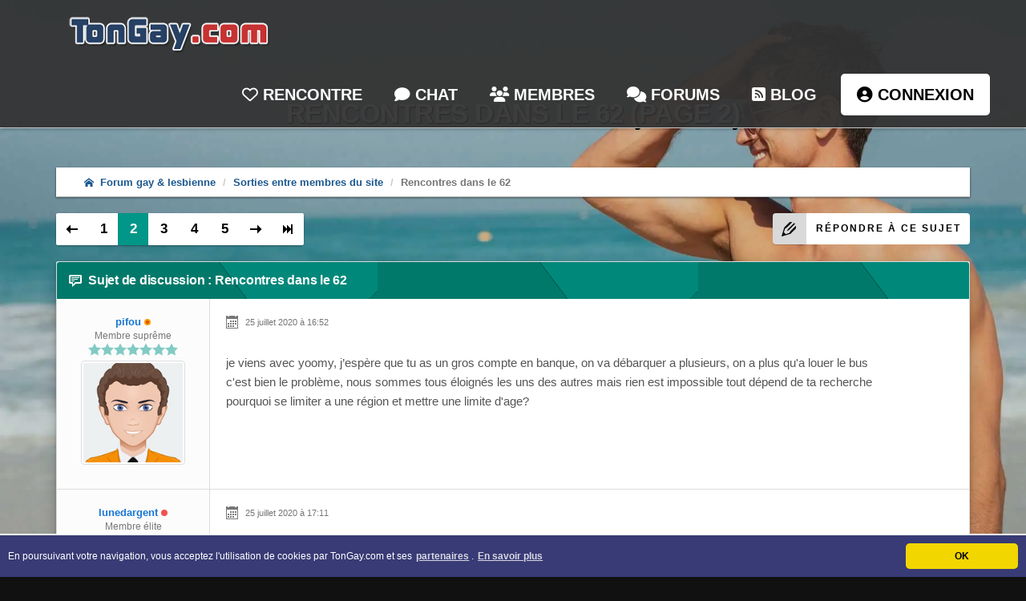

--- FILE ---
content_type: text/html; charset=UTF-8
request_url: https://www.tongay.com/forum-gay-forum-lesbienne/rencontres-dans-le-62-f19-t970404-p2.html
body_size: 8480
content:
<!DOCTYPE html>
<html lang="fr">
<head>
	<link rel="preconnect" href="https://maxcdn.bootstrapcdn.com">
	<link rel="preconnect" href="https://cdn.jsdelivr.net">
		<link rel="preconnect" href="https://cdnjs.cloudflare.com">
	<link rel="preconnect" href="https://www.googletagmanager.com">
	<link rel="preconnect" href="https://www.google-analytics.com">
			<meta charset="utf-8">
	<meta http-equiv="X-UA-Compatible" content="IE=edge">
	<meta name="viewport" content="width=device-width, initial-scale=1, viewport-fit=cover">
	<meta name="msvalidate.01" content="D54905C961C01D3D1F0A2E83A8C5E8A5">
	<meta property="fb:page_id" content="136655096402812">
	<meta property="og:site_name" content="TonGay.com">
	<meta property="og:title" content="TonGay.com : site de rencontre gay gratuit à 100%">
	<meta property="og:url" content="https://www.tongay.com/forum-gay-forum-lesbienne/rencontres-dans-le-62-f19-t970404-p2.html">	<meta property="og:image" content="https://www.tongay.com/img/new_style/avatar_facebook.jpg">
	<meta property="og:type" content="website">
	<meta name="twitter:card" content="summary">
	<meta name="twitter:site" content="@TonGayCom">
	<meta name="twitter:title" content="Rencontres dans le 62 (page 2)">
	<meta name="twitter:description" content="je viens avec yoomy, j’espère que tu as un gros compte en banque, on va débarquer a plusieurs, on a plus qu'a louer le bus c'est bien le problème, nous sommes tous éloignés les uns des autres mais rien est impossible tout dépend de ta recherche pourq...">	<meta name="twitter:image" content="https://www.tongay.com/img/new_style/avatar_facebook.jpg">
	<meta name="description" content="je viens avec yoomy, j’espère que tu as un gros compte en banque, on va débarquer a plusieurs, on a plus qu&#039;a louer le bus c&#039;est bien le problème, nous sommes tous éloignés les uns des autres mais rien est impossible tout dépend de ta recherche pourq...">
<meta name="robots" content="index,follow">
<link rel="canonical" href="https://www.tongay.com/forum-gay-forum-lesbienne/rencontres-dans-le-62-f19-t970404-p2.html">
<title>Rencontres dans le 62 (page 2) - Forum d&#039;organisation de sorties</title>
<link href="/css/custom-style-minified.css?v=1768852845" rel="stylesheet" type="text/css"><link rel="stylesheet" href="https://cdn.jsdelivr.net/combine/gh/subseven/tongay/css/core.min.css,gh/subseven/tongay/css/components.min.css,gh/subseven/tongay/css/colors.min.css"><link rel="stylesheet" href="https://maxcdn.bootstrapcdn.com/bootstrap/3.3.5/css/bootstrap.min.css" integrity="sha384-pdapHxIh7EYuwy6K7iE41uXVxGCXY0sAjBzaElYGJUrzwodck3Lx6IE2lA0rFREo" crossorigin="anonymous"><link rel="stylesheet" href="https://cdn.jsdelivr.net/combine/gh/subseven/tongay/css/awesome-bootstrap-checkbox.min.css,gh/subseven/tongay/css/animate.min.css,gh/subseven/tongay/css/jquery.fancybox.css"><link rel="stylesheet" href="https://cdn.jsdelivr.net/gh/subseven/tongay/css/cookieconsent.min.css"><link href="/home/css/custom-style-minified.css?v=1768916411" rel="stylesheet" type="text/css"><link href="/home/css/custom-style-media-query-minified.css?v=1768145896" rel="stylesheet" type="text/css"><link href="/home/assets/css/icons/icomoon/styles-minified.css?v=1579160113" rel="stylesheet" type="text/css"><link href="/home/css/fancybox-minified.css?v=1751459577" rel="stylesheet" type="text/css"><link href="/css/global-style-blue2.min-minified.css?v=1663758369" rel="stylesheet" type="text/css">	<link href="https://cdnjs.cloudflare.com/ajax/libs/font-awesome/6.7.2/css/all.min.css" rel="stylesheet">
	<link href="/favicon.ico" rel="icon" type="image/x-icon" />
	<link href="/apple-touch-icon.png" rel="apple-touch-icon" type="image/x-icon" />
	<!-- PWA Meta Tags -->
	<link rel="manifest" href="/manifest.json">
	<meta name="theme-color" content="#667eea">
	<meta name="apple-mobile-web-app-capable" content="yes">
	<meta name="apple-mobile-web-app-status-bar-style" content="default">
	<meta name="apple-mobile-web-app-title" content="TonGay.com">
	<meta name="msapplication-TileColor" content="#667eea">
	<meta name="msapplication-TileImage" content="/ms-icon-144x144.png">
	<meta name="msapplication-config" content="/browserconfig.xml">
	<!-- Apple Touch Icons -->
	<link rel="apple-touch-icon" sizes="57x57" href="/apple-icon-57x57.png">
	<link rel="apple-touch-icon" sizes="60x60" href="/apple-icon-60x60.png">
	<link rel="apple-touch-icon" sizes="72x72" href="/apple-icon-72x72.png">
	<link rel="apple-touch-icon" sizes="76x76" href="/apple-icon-76x76.png">
	<link rel="apple-touch-icon" sizes="114x114" href="/apple-icon-114x114.png">
	<link rel="apple-touch-icon" sizes="120x120" href="/apple-icon-120x120.png">
	<link rel="apple-touch-icon" sizes="144x144" href="/apple-icon-144x144.png">
	<link rel="apple-touch-icon" sizes="152x152" href="/apple-icon-152x152.png">
	<link rel="apple-touch-icon" sizes="180x180" href="/apple-icon-180x180.png">
	<!-- Android Icons -->
	<link rel="icon" type="image/png" sizes="36x36" href="/android-icon-36x36.png">
	<link rel="icon" type="image/png" sizes="48x48" href="/android-icon-48x48.png">
	<link rel="icon" type="image/png" sizes="72x72" href="/android-icon-72x72.png">
	<link rel="icon" type="image/png" sizes="96x96" href="/android-icon-96x96.png">
	<link rel="icon" type="image/png" sizes="144x144" href="/android-icon-144x144.png">
	<link rel="icon" type="image/png" sizes="192x192" href="/android-icon-192x192.png">
		<script async src="https://cdn.jsdelivr.net/gh/subseven/tongay/lazysizes.min.js"></script>
	<script async src="https://www.googletagmanager.com/gtag/js?id=UA-8550749-1"></script>
	<script>
	  window.dataLayer = window.dataLayer || [];
	  function gtag(){dataLayer.push(arguments);}
	  gtag('js', new Date());
	  gtag('config', 'UA-8550749-1');
	</script>
    <script async src="https://fundingchoicesmessages.google.com/i/pub-8121097811400355?ers=1" nonce="b3v02mQ16G1pE2RAwIW2AQ"></script><script nonce="b3v02mQ16G1pE2RAwIW2AQ">(function() {function signalGooglefcPresent() {if (!window.frames['googlefcPresent']) {if (document.body) {const iframe = document.createElement('iframe'); iframe.style = 'width: 0; height: 0; border: none; z-index: -1000; left: -1000px; top: -1000px;'; iframe.style.display = 'none'; iframe.name = 'googlefcPresent'; document.body.appendChild(iframe);} else {setTimeout(signalGooglefcPresent, 0);}}}signalGooglefcPresent();})();</script>
    <script type="text/javascript" src="/js/pwa.js?v=1755092736"></script>	</head>
<body style="padding-top: initial !important;"><div class="body-wrap">
    <div class="st-pusher">
        <div class="st-content">
            <div class="st-content-inner">
				<!-- HEADER -->
<div class="header header-opaque" id="header">
	<!-- NAVBAR -->
	<nav class="navbar navbar-main navbar-main-inverse navbar-shadow " role="navigation" id="slide-nav">
		<div class="container relative">
		    <div class="navbar-header">
				<a class="navbar-logo" href="/">
					<img id="logo" src="https://tongay.s3.fr-par.scw.cloud/img/logo.png" width="260" height="77" alt="Logo TonGay.com">
				</a>
		      	<button type="button" class="navbar-toggle" data-toggle="collapse" data-target="#navbar-collapse">
					<span class="sr-only">Navigation</span>
					<span class="icon-bar"></span>
					<span class="icon-bar"></span>
					<span class="icon-bar"></span>
			    </button>
				<button type="button" class="connect-button navbar-icon-btn animate-click" data-animate-in="bounceInLeft" data-animate-out="bounceOutRight" data-target="#ident-form"><i class="fa fa-user-circle"></i> <span class="connect-link">Connexion</span></button>
			</div>
			<div id="slidemenu">
				<ul class="nav navbar-nav navbar-right" data-animations="zoomIn fadeIn fadeInUp fadeIn">
					<li><a href="/rencontre-homo-gratuit/" data-toggle="tooltip" data-placement="bottom" title="En savoir plus sur ce site de rencontre homo"><i class="fa-regular fa-heart"></i> <span>Rencontre</span></a></li>
                    <li><a href="/chat-gay-lesbienne-gratuit.html" data-toggle="tooltip" data-placement="bottom" title="Discuter via le chat gay gratuit"><i class="fa fa-comment"></i> <span>Chat</span></a></li>
                    <li><a href="/profil-gay.html" data-toggle="tooltip" data-placement="bottom" title="Découvrir quelques profils de gays et lesbiennes"><i class="fa fa-users"></i> <span>Membres</span></a></li>
                    <li><a href="/forum-gay-forum-lesbienne/" data-toggle="tooltip" data-placement="bottom" title="Consulter le forum gay de discussion"><i class="fa fa-comments"></i> <span>Forums</span></a></li>
					<li><a href="https://blog.tongay.com" target="_blank" rel="external noopener" data-toggle="tooltip" data-placement="bottom" title="Lire les dernières actualités LGBT du blog"><i class="fa fa-rss-square"></i> <span>Blog</span></a></li>
					<li class="visible-xs visible-sm"><a href="/avis-temoignages-tongay/" data-toggle="tooltip" data-placement="bottom" title="Découvrir les avis à propos de TonGay.com"><i class="fa fa-edit"></i> <span>Témoignages</span></a></li>
					<li class="visible-xs visible-sm"><a href="/contact/" data-toggle="tooltip" data-placement="bottom" title="Contacter le support technique"><i class="fa-regular fa-envelope"></i> <span>Nous contacter</span></a></li>
                    <li id="ident-form-button" class="animate-click hidden-xs hidden-sm" data-animate-in="bounceInLeft" data-animate-out="bounceOutRight" data-target="#ident-form">
                    	<a class="connect-button" data-toggle="tooltip" data-placement="bottom" title="Se connecter ou créer un nouveau compte"><i class="fa fa-user-circle" aria-hidden="true"></i> <span>Connexion</span></a>
					</li>
				</ul>
			</div>
		</div>
	</nav>
</div>
<!-- FORM IDENT -->
<section id="ident-form" class="global-search-full-page">
	<div class="close-search click-trigger" data-trigger-button="#ident-form-button" title="Fermer"></div>
	<div class="row">
		<div class="col-xs-12 ident-form-text">
		Connexion :
		</div>
	</div>
    	<form id="form-signin" class="connect-form" action="/" accept-charset="UTF-8" enctype="application/x-www-form-urlencoded" method="post">
		<div style="display:none;" class="custom-error"></div>
		<div class="row">
			<div class="col-xs-12">
				<div class="form-group has-icon">
					<label for="signin_login" class="control-label sr-only">Pseudo ou adresse email</label>
					<div class="input-group">
						<span class="input-group-addon"><i class="fa fa-user fa-fw" aria-hidden="true"></i></span>
						<input type="text" placeholder="Pseudo ou adresse email" id="signin_login" name="signin_login" class="form-control btn-xl" value="" maxlength="60" required>
					</div>
									</div>
			</div>
		</div>
		<div class="row">
			<div class="col-xs-12">
				<div class="form-group has-icon">
					<label for="signin_password" class="control-label sr-only">Mot de passe</label>
					<div class="input-group">
						<span class="input-group-addon"><i class="fa fa-lock fa-fw" aria-hidden="true"></i></span>
						<input type="password" placeholder="Mot de passe" id="signin_password" name="signin_password" class="form-control btn-xl" value="" maxlength="20" required>
                        <span id="showPassword" onclick="showPassword();"><i class="fa fa-eye-slash" aria-hidden="true"></i></span>
                    </div>
					                </div>
			</div>
		</div>
		<div class="checkbox memory-checkbox">
			<input id="signin_memory" type="checkbox" name="signin_memory" value="1" checked><label for="signin_memory">Mémoriser mes identifiants</label>
		</div>
		<button class="btn btn-xl btn-block btn-base-1 button-submit mt-10 mb-10" name="submit_signin" type="submit" value="1">Se connecter</button>
		<div class="text-center text-semibold mt-10"><a href="/recuperation/" rel="nofollow">Pseudo ou mot de passe oublié ?</a></div>
        <div class="text-center text-semibold mt-15"><a href="/">Je souhaite créer un compte gratuitement !</a></div>
	</form>
</section><!-- DEBUT : FORUM -->
<section class="slice-lg sct-color-1 secondary-page">
	<div class="container">
		<div class="row">
			<div class="col-md-12">
				<div class="section-title-wrapper style-1 v2">
					<h1 class="border-title"><span>Rencontres dans le 62 (page 2)</span></h1>
				</div>
				
		<!-- DEBUT : MESSAGES -->
		<script type="application/ld+json">{
    "@context": "https://schema.org",
    "@type": "DiscussionForumPosting",
    "headline": "Rencontres dans le 62",
    "text": "je viens avec yoomy, j’espère que tu as un gros compte en banque, on va débarquer a plusieurs, on a plus qu&#039;a louer le busc&#039;est bien le problème, nous sommes tous éloignés les uns des autres mais rien est impossible tout dépend de ta recherchepourquoi se limiter a une région et mettre une limite d&#039;age?",
    "datePublished": "2020-07-25T16:52:46+02:00",
    "author": {
        "@type": "Person",
        "name": "pifou"
    },
    "url": "https://www.tongay.com/forum-gay-forum-lesbienne/rencontres-dans-le-62-f19-t970404-p2.html",
    "interactionStatistic": {
        "@type": "InteractionCounter",
        "interactionType": {
            "@type": "ReplyAction"
        },
        "userInteractionCount": 43
    },
    "comment": [
        {
            "@type": "Comment",
            "text": "Ouai en plus il dit en tout amitié mais faut être célibataire pour boire un verre avec lui ... discrimination ça Mr !!!!!",
            "datePublished": "2020-07-25T17:11:16+02:00",
            "author": {
                "@type": "Person",
                "name": "lunedargent"
            },
            "url": "https://www.tongay.com/forum-gay-forum-lesbienne/rencontres-dans-le-62-f19-t970404-p2.html#970516"
        },
        {
            "@type": "Comment",
            "text": "Mais non. Même les clowns peuvent venir !",
            "datePublished": "2020-07-25T17:14:36+02:00",
            "author": {
                "@type": "Person",
                "name": "yannboy95"
            },
            "url": "https://www.tongay.com/forum-gay-forum-lesbienne/rencontres-dans-le-62-f19-t970404-p2.html#970517"
        },
        {
            "@type": "Comment",
            "text": "Tu peux venir Yann.",
            "datePublished": "2020-07-25T17:36:37+02:00",
            "author": {
                "@type": "Person",
                "name": "Made_in_France"
            },
            "url": "https://www.tongay.com/forum-gay-forum-lesbienne/rencontres-dans-le-62-f19-t970404-p2.html#970518"
        },
        {
            "@type": "Comment",
            "text": "si on écoute indochine , tu aura droit a un modo en prime",
            "datePublished": "2020-07-25T18:23:33+02:00",
            "author": {
                "@type": "Person",
                "name": "pifou"
            },
            "url": "https://www.tongay.com/forum-gay-forum-lesbienne/rencontres-dans-le-62-f19-t970404-p2.html#970521"
        },
        {
            "@type": "Comment",
            "text": "C&#039;est toi qui invite ?",
            "datePublished": "2020-07-25T18:28:44+02:00",
            "author": {
                "@type": "Person",
                "name": "yannboy95"
            },
            "url": "https://www.tongay.com/forum-gay-forum-lesbienne/rencontres-dans-le-62-f19-t970404-p2.html#970523"
        },
        {
            "@type": "Comment",
            "text": "Indochine, , aie aie aie, ça se compliqué !!",
            "datePublished": "2020-07-25T18:31:19+02:00",
            "author": {
                "@type": "Person",
                "name": "yannboy95"
            },
            "url": "https://www.tongay.com/forum-gay-forum-lesbienne/rencontres-dans-le-62-f19-t970404-p2.html#970524"
        },
        {
            "@type": "Comment",
            "text": "Rdv demain 18h30 à l&#039;adresse suivante : 55 Rue du Faubourg Saint-Honoré, 75008 Paris",
            "datePublished": "2020-07-25T18:31:58+02:00",
            "author": {
                "@type": "Person",
                "name": "Made_in_France"
            },
            "url": "https://www.tongay.com/forum-gay-forum-lesbienne/rencontres-dans-le-62-f19-t970404-p2.html#970525"
        },
        {
            "@type": "Comment",
            "text": "Comme l&#039;usage de la langue française xD",
            "datePublished": "2020-07-25T18:33:28+02:00",
            "author": {
                "@type": "Person",
                "name": "Made_in_France"
            },
            "url": "https://www.tongay.com/forum-gay-forum-lesbienne/rencontres-dans-le-62-f19-t970404-p2.html#970526"
        },
        {
            "@type": "Comment",
            "text": "Y&#039;a trop de flics à cette adresse",
            "datePublished": "2020-07-25T18:34:28+02:00",
            "author": {
                "@type": "Person",
                "name": "yannboy95"
            },
            "url": "https://www.tongay.com/forum-gay-forum-lesbienne/rencontres-dans-le-62-f19-t970404-p2.html#970528"
        }
    ]
}</script>
		<div class="row" id="forum">
			<div class="col-lg-12">
				
		<div class="content-group">
			<div class="page-header" id="forum-header">
				
				<div class="breadcrumb-line mb-10-xs">
					<ul class="breadcrumb">
						<li class="text-semibold"><a href="/forum-gay-forum-lesbienne/"><i class="icon-home2 position-left"></i>Forum gay & lesbienne</a></li>
						<li class="text-semibold"><a href="/forum-gay-forum-lesbienne/sorties-entre-membres-du-site-f19-p1.html">Sorties entre membres du site</a></li>
						<li class="active text-semibold no-roboto">Rencontres dans le 62</li>
					</ul>
					
				</div>
			</div>
		</div>
		
				<div class="visible-xs mt-10 mb-5 text-center">
					
			<div class="forum-post-button">
				<button type="button" class="btn bg-teal-400 btn-labeled animation new-message forum-reply-button-xs" data-animation="fadeIn" data-animate-element="#new-message-box" data-message-id="0" data-topic-id="970404" data-token="" data-toggle="modal" data-target="#modal-registration"><b><i class="icon-pencil6"></i></b> Répondre à ce sujet</button>
			</div>
			
				</div>
				<div class="pagination-row no-margin-bottom-xs">
					
			<!-- DEBUT : Pagination -->
			<ul class="pagination">
			<li class="arrow"><a href="/forum-gay-forum-lesbienne/rencontres-dans-le-62-f19-t970404-p1.html" rel="nofollow"><i class="icon-arrow-left7"></i></a></li><li><a href="/forum-gay-forum-lesbienne/rencontres-dans-le-62-f19-t970404-p1.html" rel="nofollow" class="text-bold">1</a></li><li class="active"><a class="text-bold" rel="nofollow">2</a></li><li><a href="/forum-gay-forum-lesbienne/rencontres-dans-le-62-f19-t970404-p3.html" rel="nofollow" class="text-bold">3</a></li><li><a href="/forum-gay-forum-lesbienne/rencontres-dans-le-62-f19-t970404-p4.html" rel="nofollow" class="text-bold">4</a></li><li><a href="/forum-gay-forum-lesbienne/rencontres-dans-le-62-f19-t970404-p5.html" rel="nofollow" class="text-bold">5</a></li><li class="arrow"><a href="/forum-gay-forum-lesbienne/rencontres-dans-le-62-f19-t970404-p3.html" rel="nofollow"><i class="icon-arrow-right7"></i></a></li><li><a href="/forum-gay-forum-lesbienne/rencontres-dans-le-62-f19-t970404-p5.html" rel="nofollow"><i class="icon-last"></i></a></li>
			</ul>
			<!-- FIN : Pagination -->
			
					<div class="pull-right hidden-xs">
			<div class="forum-post-button">
				<button type="button" class="btn bg-teal-400 btn-labeled animation new-message" data-animation="fadeIn" data-animate-element="#new-message-box" data-message-id="0" data-topic-id="970404" data-token="" data-toggle="modal" data-target="#modal-registration"><b><i class="icon-pencil6"></i></b> Répondre à ce sujet</button>
			</div>
			</div>
				</div>
				
				<div id="topic-messages" class="panel">
					<div class="panel-heading bg-teal-700 text-white">
						<h5 class="panel-title text-semibold no-roboto"><i class="icon-bubble-lines4 position-left"></i>Sujet de discussion : Rencontres dans le 62</h5>
					</div>
					<ul class="media-list">
						
				<li class="media panel-body no-padding stack-media-on-mobile overflow-auto">
					<a name="970513" class="target-link"></a>
					<div class="media-left user-infos border-right-light light-gray">
						<div class="caption text-center">
							<span class="text-semibold no-margin text-primary-700 no-roboto">pifou</span>
				    		<span class="status-mark bg-orange"></span>
				    		<small class="text-size-mini text-muted display-block">Membre suprême</small>
				    		<small class="display-block"><div class="opacity-7" data-popup="tooltip" data-original-title="19061 messages postés" data-placement="top"><i class="icon-star-full2 text-teal-300"></i><i class="icon-star-full2 text-teal-300"></i><i class="icon-star-full2 text-teal-300"></i><i class="icon-star-full2 text-teal-300"></i><i class="icon-star-full2 text-teal-300"></i><i class="icon-star-full2 text-teal-300"></i><i class="icon-star-full2 text-teal-300"></i></div></small>
				    	</div>
						<div class="text-center mt-5">
							<noscript><img src="https://tongay.s3.fr-par.scw.cloud/img/avatar/gay150x150.jpg" alt="pifou" class="img-thumbnail forum-user-picture no-max-width"></noscript><img src="/img/transparent.png" data-src="https://tongay.s3.fr-par.scw.cloud/img/avatar/gay150x150.jpg" width="130" height="130" alt="pifou"  class="img-thumbnail forum-user-picture no-max-width lazyload">
						</div>
                        
					</div>
					<div class="media-body p-20 bg-white">
						<ul class="list-inline list-inline-separate text-muted mb-10 topic-date">
							<li><i class="icon-calendar2 position-left text-size-mini"></i><span class="text-size-mini">25 juillet 2020 à 16:52</span></li>
						</ul>
						
						
						<div class="message-text"><p>je viens avec yoomy, j’espère que tu as un gros compte en banque, on va débarquer a plusieurs, on a plus qu'a louer le bus</p><p>c'est bien le problème, nous sommes tous éloignés les uns des autres mais rien est impossible tout dépend de ta recherche</p><p>pourquoi se limiter a une région et mettre une limite d'age?</p><p><br /></p></div>
						
					</div>
					<div class="heading-elements not-collapsible">
						<div class="heading-btn">
							
							
							
							
							
						</div>
					</div>
				</li>
				
				<li class="media panel-body no-padding stack-media-on-mobile overflow-auto">
					<a name="970516" class="target-link"></a>
					<div class="media-left user-infos border-right-light light-gray">
						<div class="caption text-center">
							<span class="text-semibold no-margin text-primary-700 no-roboto">lunedargent</span>
				    		<span class="status-mark bg-danger-400"></span>
				    		<small class="text-size-mini text-muted display-block">Membre élite</small>
				    		<small class="display-block"><div class="opacity-7" data-popup="tooltip" data-original-title="1939 messages postés" data-placement="top"><i class="icon-star-full2 text-teal-300"></i><i class="icon-star-full2 text-teal-300"></i><i class="icon-star-full2 text-teal-300"></i><i class="icon-star-full2 text-teal-300"></i><i class="icon-star-full2 text-teal-300"></i><i class="icon-star-empty3 text-teal-400"></i><i class="icon-star-empty3 text-teal-400"></i></div></small>
				    	</div>
						<div class="text-center mt-5">
							<noscript><img src="/img/members/226310_68327270c.jpg" alt="lunedargent" class="img-thumbnail forum-user-picture no-max-width"></noscript><img src="/img/transparent.png" data-src="/img/members/226310_68327270c.jpg" width="130" height="130" alt="lunedargent"  class="img-thumbnail forum-user-picture no-max-width lazyload">
						</div>
                        
					</div>
					<div class="media-body p-20 bg-white">
						<ul class="list-inline list-inline-separate text-muted mb-10 topic-date">
							<li><i class="icon-calendar2 position-left text-size-mini"></i><span class="text-size-mini">25 juillet 2020 à 17:11</span></li>
						</ul>
						
						
						<div class="message-text"><p>Ouai en plus il dit en tout amitié mais faut être célibataire pour boire un verre avec lui ... discrimination ça Mr !!!!!</p></div>
						
					</div>
					<div class="heading-elements not-collapsible">
						<div class="heading-btn">
							
							
							
							
							
						</div>
					</div>
				</li>
				
				<li class="media panel-body no-padding stack-media-on-mobile overflow-auto">
					<a name="970517" class="target-link"></a>
					<div class="media-left user-infos border-right-light light-gray">
						<div class="caption text-center">
							<span class="text-semibold no-margin text-primary-700 no-roboto">yannboy95</span>
				    		<span class="status-mark bg-danger-400"></span>
				    		<small class="text-size-mini text-muted display-block">Membre suprême</small>
				    		<small class="display-block"><div class="opacity-7" data-popup="tooltip" data-original-title="19975 messages postés" data-placement="top"><i class="icon-star-full2 text-teal-300"></i><i class="icon-star-full2 text-teal-300"></i><i class="icon-star-full2 text-teal-300"></i><i class="icon-star-full2 text-teal-300"></i><i class="icon-star-full2 text-teal-300"></i><i class="icon-star-full2 text-teal-300"></i><i class="icon-star-full2 text-teal-300"></i></div></small>
				    	</div>
						<div class="text-center mt-5">
							<noscript><img src="https://tongay.s3.fr-par.scw.cloud/img/avatar/gay150x150.jpg" alt="yannboy95" class="img-thumbnail forum-user-picture no-max-width"></noscript><img src="/img/transparent.png" data-src="https://tongay.s3.fr-par.scw.cloud/img/avatar/gay150x150.jpg" width="130" height="130" alt="yannboy95"  class="img-thumbnail forum-user-picture no-max-width lazyload">
						</div>
                        
					</div>
					<div class="media-body p-20 bg-white">
						<ul class="list-inline list-inline-separate text-muted mb-10 topic-date">
							<li><i class="icon-calendar2 position-left text-size-mini"></i><span class="text-size-mini">25 juillet 2020 à 17:14</span></li>
						</ul>
						
						
						<div class="message-text">
            <blockquote class="p-10">
                <i class="icon-quotes-right position-left"></i><b>En réponse au message de lunedargent :</b><br>
                <br>
                <p>Ouai en plus il dit en tout amitié mais faut être célibataire pour boire un verre avec lui ... discrimination ça Mr !!!!!</p>
            </blockquote>
            <br>
            <p>Mais non. Même les clowns peuvent venir !<img class="lazyload" src="/img/emojis/beers.png" style="margin-left:4px;margin-right:4px;" alt="[Image introuvable]" /></p></div>
						
					</div>
					<div class="heading-elements not-collapsible">
						<div class="heading-btn">
							
							
							
							
							
						</div>
					</div>
				</li>
				
				<li class="media panel-body no-padding stack-media-on-mobile overflow-auto">
					<a name="970518" class="target-link"></a>
					<div class="media-left user-infos border-right-light light-gray">
						<div class="caption text-center">
							<span class="text-semibold no-margin text-success no-roboto">Made_in_France</span>
				    		<span class="status-mark bg-danger-400"></span>
				    		<small class="text-size-mini text-muted display-block"><span class="label bg-success-400 text-size-small ">Modérateur</span></small>
				    		<small class="display-block"><div class="opacity-7" data-popup="tooltip" data-original-title="9775 messages postés" data-placement="top"><div class="mt-5"><i class="icon-star-full2 text-success-400"></i><i class="icon-star-full2 text-success-400"></i><i class="icon-star-full2 text-success-400"></i><i class="icon-star-full2 text-success-400"></i><i class="icon-star-full2 text-success-400"></i><i class="icon-star-full2 text-success-400"></i><i class="icon-star-full2 text-success-400"></i></div></div></small>
				    	</div>
						<div class="text-center mt-5">
							<noscript><img src="/img/members/156334_37542667c.jpg" alt="Made_in_France" class="img-thumbnail forum-user-picture no-max-width"></noscript><img src="/img/transparent.png" data-src="/img/members/156334_37542667c.jpg" width="130" height="130" alt="Made_in_France"  class="img-thumbnail forum-user-picture no-max-width lazyload">
						</div>
                        
					</div>
					<div class="media-body p-20 bg-white">
						<ul class="list-inline list-inline-separate text-muted mb-10 topic-date">
							<li><i class="icon-calendar2 position-left text-size-mini"></i><span class="text-size-mini">25 juillet 2020 à 17:36</span></li>
						</ul>
						
						
						<div class="message-text">
            <blockquote class="p-10">
                <i class="icon-quotes-right position-left"></i><b>En réponse au message de yannboy95 :</b><br>
                <br>
                <p>Mais non. Même les clowns peuvent venir !<img class="lazyload quote-small-img" src="/img/emojis/beers.png" style="margin-left:4px;margin-right:4px;" alt="[Image introuvable]" /></p>
            </blockquote>
            <br>
            <p><font color="#397b21">Tu peux venir Yann.</font></p></div>
						
					</div>
					<div class="heading-elements not-collapsible">
						<div class="heading-btn">
							
							
							
							
							
						</div>
					</div>
				</li>
				
				<li class="media panel-body no-padding stack-media-on-mobile overflow-auto">
					<a name="970521" class="target-link"></a>
					<div class="media-left user-infos border-right-light light-gray">
						<div class="caption text-center">
							<span class="text-semibold no-margin text-primary-700 no-roboto">pifou</span>
				    		<span class="status-mark bg-orange"></span>
				    		<small class="text-size-mini text-muted display-block">Membre suprême</small>
				    		<small class="display-block"><div class="opacity-7" data-popup="tooltip" data-original-title="19061 messages postés" data-placement="top"><i class="icon-star-full2 text-teal-300"></i><i class="icon-star-full2 text-teal-300"></i><i class="icon-star-full2 text-teal-300"></i><i class="icon-star-full2 text-teal-300"></i><i class="icon-star-full2 text-teal-300"></i><i class="icon-star-full2 text-teal-300"></i><i class="icon-star-full2 text-teal-300"></i></div></small>
				    	</div>
						<div class="text-center mt-5">
							<noscript><img src="https://tongay.s3.fr-par.scw.cloud/img/avatar/gay150x150.jpg" alt="pifou" class="img-thumbnail forum-user-picture no-max-width"></noscript><img src="/img/transparent.png" data-src="https://tongay.s3.fr-par.scw.cloud/img/avatar/gay150x150.jpg" width="130" height="130" alt="pifou"  class="img-thumbnail forum-user-picture no-max-width lazyload">
						</div>
                        
					</div>
					<div class="media-body p-20 bg-white">
						<ul class="list-inline list-inline-separate text-muted mb-10 topic-date">
							<li><i class="icon-calendar2 position-left text-size-mini"></i><span class="text-size-mini">25 juillet 2020 à 18:23</span></li>
						</ul>
						
						
						<div class="message-text"><p>si on écoute indochine , tu aura droit a un modo en prime</p></div>
						
					</div>
					<div class="heading-elements not-collapsible">
						<div class="heading-btn">
							
							
							
							
							
						</div>
					</div>
				</li>
				
				<li class="media panel-body no-padding stack-media-on-mobile overflow-auto">
					<a name="970523" class="target-link"></a>
					<div class="media-left user-infos border-right-light light-gray">
						<div class="caption text-center">
							<span class="text-semibold no-margin text-primary-700 no-roboto">yannboy95</span>
				    		<span class="status-mark bg-danger-400"></span>
				    		<small class="text-size-mini text-muted display-block">Membre suprême</small>
				    		<small class="display-block"><div class="opacity-7" data-popup="tooltip" data-original-title="19975 messages postés" data-placement="top"><i class="icon-star-full2 text-teal-300"></i><i class="icon-star-full2 text-teal-300"></i><i class="icon-star-full2 text-teal-300"></i><i class="icon-star-full2 text-teal-300"></i><i class="icon-star-full2 text-teal-300"></i><i class="icon-star-full2 text-teal-300"></i><i class="icon-star-full2 text-teal-300"></i></div></small>
				    	</div>
						<div class="text-center mt-5">
							<noscript><img src="https://tongay.s3.fr-par.scw.cloud/img/avatar/gay150x150.jpg" alt="yannboy95" class="img-thumbnail forum-user-picture no-max-width"></noscript><img src="/img/transparent.png" data-src="https://tongay.s3.fr-par.scw.cloud/img/avatar/gay150x150.jpg" width="130" height="130" alt="yannboy95"  class="img-thumbnail forum-user-picture no-max-width lazyload">
						</div>
                        
					</div>
					<div class="media-body p-20 bg-white">
						<ul class="list-inline list-inline-separate text-muted mb-10 topic-date">
							<li><i class="icon-calendar2 position-left text-size-mini"></i><span class="text-size-mini">25 juillet 2020 à 18:28</span></li>
						</ul>
						
						
						<div class="message-text">
            <blockquote class="p-10">
                <i class="icon-quotes-right position-left"></i><b>En réponse au message de Made_in_France :</b><br>
                <br>
                <p><font color="#397b21">Tu peux venir Yann.</font></p>
            </blockquote>
            <br>
            <p>C'est toi qui invite ?</p></div>
						
					</div>
					<div class="heading-elements not-collapsible">
						<div class="heading-btn">
							
							
							
							
							
						</div>
					</div>
				</li>
				
				<li class="media panel-body no-padding stack-media-on-mobile overflow-auto">
					<a name="970524" class="target-link"></a>
					<div class="media-left user-infos border-right-light light-gray">
						<div class="caption text-center">
							<span class="text-semibold no-margin text-primary-700 no-roboto">yannboy95</span>
				    		<span class="status-mark bg-danger-400"></span>
				    		<small class="text-size-mini text-muted display-block">Membre suprême</small>
				    		<small class="display-block"><div class="opacity-7" data-popup="tooltip" data-original-title="19975 messages postés" data-placement="top"><i class="icon-star-full2 text-teal-300"></i><i class="icon-star-full2 text-teal-300"></i><i class="icon-star-full2 text-teal-300"></i><i class="icon-star-full2 text-teal-300"></i><i class="icon-star-full2 text-teal-300"></i><i class="icon-star-full2 text-teal-300"></i><i class="icon-star-full2 text-teal-300"></i></div></small>
				    	</div>
						<div class="text-center mt-5">
							<noscript><img src="https://tongay.s3.fr-par.scw.cloud/img/avatar/gay150x150.jpg" alt="yannboy95" class="img-thumbnail forum-user-picture no-max-width"></noscript><img src="/img/transparent.png" data-src="https://tongay.s3.fr-par.scw.cloud/img/avatar/gay150x150.jpg" width="130" height="130" alt="yannboy95"  class="img-thumbnail forum-user-picture no-max-width lazyload">
						</div>
                        
					</div>
					<div class="media-body p-20 bg-white">
						<ul class="list-inline list-inline-separate text-muted mb-10 topic-date">
							<li><i class="icon-calendar2 position-left text-size-mini"></i><span class="text-size-mini">25 juillet 2020 à 18:31</span></li>
						</ul>
						
						
						<div class="message-text">
            <blockquote class="p-10">
                <i class="icon-quotes-right position-left"></i><b>En réponse au message de pifou :</b><br>
                <br>
                <p>si on écoute indochine , tu aura droit a un modo en prime</p>
            </blockquote>
            <br>
            <p>Indochine, , aie aie aie, ça se compliqué !!</p></div>
						
					</div>
					<div class="heading-elements not-collapsible">
						<div class="heading-btn">
							
							
							
							
							
						</div>
					</div>
				</li>
				
				<li class="media panel-body no-padding stack-media-on-mobile overflow-auto">
					<a name="970525" class="target-link"></a>
					<div class="media-left user-infos border-right-light light-gray">
						<div class="caption text-center">
							<span class="text-semibold no-margin text-success no-roboto">Made_in_France</span>
				    		<span class="status-mark bg-danger-400"></span>
				    		<small class="text-size-mini text-muted display-block"><span class="label bg-success-400 text-size-small ">Modérateur</span></small>
				    		<small class="display-block"><div class="opacity-7" data-popup="tooltip" data-original-title="9775 messages postés" data-placement="top"><div class="mt-5"><i class="icon-star-full2 text-success-400"></i><i class="icon-star-full2 text-success-400"></i><i class="icon-star-full2 text-success-400"></i><i class="icon-star-full2 text-success-400"></i><i class="icon-star-full2 text-success-400"></i><i class="icon-star-full2 text-success-400"></i><i class="icon-star-full2 text-success-400"></i></div></div></small>
				    	</div>
						<div class="text-center mt-5">
							<noscript><img src="/img/members/156334_37542667c.jpg" alt="Made_in_France" class="img-thumbnail forum-user-picture no-max-width"></noscript><img src="/img/transparent.png" data-src="/img/members/156334_37542667c.jpg" width="130" height="130" alt="Made_in_France"  class="img-thumbnail forum-user-picture no-max-width lazyload">
						</div>
                        
					</div>
					<div class="media-body p-20 bg-white">
						<ul class="list-inline list-inline-separate text-muted mb-10 topic-date">
							<li><i class="icon-calendar2 position-left text-size-mini"></i><span class="text-size-mini">25 juillet 2020 à 18:31</span></li>
						</ul>
						
						
						<div class="message-text"><font color="#397b21">Rdv demain 18h30 à l'adresse suivante : 55 Rue du Faubourg Saint-Honoré, 75008 Paris</font><div><br /></div></div>
						
					</div>
					<div class="heading-elements not-collapsible">
						<div class="heading-btn">
							
							
							
							
							
						</div>
					</div>
				</li>
				
				<li class="media panel-body no-padding stack-media-on-mobile overflow-auto">
					<a name="970526" class="target-link"></a>
					<div class="media-left user-infos border-right-light light-gray">
						<div class="caption text-center">
							<span class="text-semibold no-margin text-success no-roboto">Made_in_France</span>
				    		<span class="status-mark bg-danger-400"></span>
				    		<small class="text-size-mini text-muted display-block"><span class="label bg-success-400 text-size-small ">Modérateur</span></small>
				    		<small class="display-block"><div class="opacity-7" data-popup="tooltip" data-original-title="9775 messages postés" data-placement="top"><div class="mt-5"><i class="icon-star-full2 text-success-400"></i><i class="icon-star-full2 text-success-400"></i><i class="icon-star-full2 text-success-400"></i><i class="icon-star-full2 text-success-400"></i><i class="icon-star-full2 text-success-400"></i><i class="icon-star-full2 text-success-400"></i><i class="icon-star-full2 text-success-400"></i></div></div></small>
				    	</div>
						<div class="text-center mt-5">
							<noscript><img src="/img/members/156334_37542667c.jpg" alt="Made_in_France" class="img-thumbnail forum-user-picture no-max-width"></noscript><img src="/img/transparent.png" data-src="/img/members/156334_37542667c.jpg" width="130" height="130" alt="Made_in_France"  class="img-thumbnail forum-user-picture no-max-width lazyload">
						</div>
                        
					</div>
					<div class="media-body p-20 bg-white">
						<ul class="list-inline list-inline-separate text-muted mb-10 topic-date">
							<li><i class="icon-calendar2 position-left text-size-mini"></i><span class="text-size-mini">25 juillet 2020 à 18:33</span></li>
						</ul>
						
						
						<div class="message-text">
            <blockquote class="p-10">
                <i class="icon-quotes-right position-left"></i><b>En réponse au message de yannboy95 :</b><br>
                <br>
                <p>Indochine, , aie aie aie, ça se compliqué !!</p>
            </blockquote>
            <br>
            <p><font color="#397b21">Comme l'usage de la langue française xD</font></p></div>
						
					</div>
					<div class="heading-elements not-collapsible">
						<div class="heading-btn">
							
							
							
							
							
						</div>
					</div>
				</li>
				
				<li class="media panel-body no-padding stack-media-on-mobile overflow-auto">
					<a name="970528" class="target-link"></a>
					<div class="media-left user-infos border-right-light light-gray">
						<div class="caption text-center">
							<span class="text-semibold no-margin text-primary-700 no-roboto">yannboy95</span>
				    		<span class="status-mark bg-danger-400"></span>
				    		<small class="text-size-mini text-muted display-block">Membre suprême</small>
				    		<small class="display-block"><div class="opacity-7" data-popup="tooltip" data-original-title="19975 messages postés" data-placement="top"><i class="icon-star-full2 text-teal-300"></i><i class="icon-star-full2 text-teal-300"></i><i class="icon-star-full2 text-teal-300"></i><i class="icon-star-full2 text-teal-300"></i><i class="icon-star-full2 text-teal-300"></i><i class="icon-star-full2 text-teal-300"></i><i class="icon-star-full2 text-teal-300"></i></div></small>
				    	</div>
						<div class="text-center mt-5">
							<noscript><img src="https://tongay.s3.fr-par.scw.cloud/img/avatar/gay150x150.jpg" alt="yannboy95" class="img-thumbnail forum-user-picture no-max-width"></noscript><img src="/img/transparent.png" data-src="https://tongay.s3.fr-par.scw.cloud/img/avatar/gay150x150.jpg" width="130" height="130" alt="yannboy95"  class="img-thumbnail forum-user-picture no-max-width lazyload">
						</div>
                        
					</div>
					<div class="media-body p-20 bg-white">
						<ul class="list-inline list-inline-separate text-muted mb-10 topic-date">
							<li><i class="icon-calendar2 position-left text-size-mini"></i><span class="text-size-mini">25 juillet 2020 à 18:34</span></li>
						</ul>
						
						
						<div class="message-text">
            <blockquote class="p-10">
                <i class="icon-quotes-right position-left"></i><b>En réponse au message de Made_in_France :</b><br>
                <br>
                <font color="#397b21">Rdv demain 18h30 à l'adresse suivante : 55 Rue du Faubourg Saint-Honoré, 75008 Paris</font><div><br /></div>
            </blockquote>
            <br>
            <p>Y'a trop de flics à cette adresse<img class="lazyload" src="/img/emojis/joy.png" style="margin-left:4px;margin-right:4px;" alt="[Image introuvable]" /></p></div>
						
					</div>
					<div class="heading-elements not-collapsible">
						<div class="heading-btn">
							
							
							
							
							
						</div>
					</div>
				</li>
				
					</ul>
					
					
				</div>
				<div id="forum-reply-box"></div>
				<div id="forum-edit-box"></div>
				<div class="pagination-row no-margin-top-xs">
					
			<!-- DEBUT : Pagination -->
			<ul class="pagination">
			<li class="arrow"><a href="/forum-gay-forum-lesbienne/rencontres-dans-le-62-f19-t970404-p1.html" rel="nofollow"><i class="icon-arrow-left7"></i></a></li><li><a href="/forum-gay-forum-lesbienne/rencontres-dans-le-62-f19-t970404-p1.html" rel="nofollow" class="text-bold">1</a></li><li class="active"><a class="text-bold" rel="nofollow">2</a></li><li><a href="/forum-gay-forum-lesbienne/rencontres-dans-le-62-f19-t970404-p3.html" rel="nofollow" class="text-bold">3</a></li><li><a href="/forum-gay-forum-lesbienne/rencontres-dans-le-62-f19-t970404-p4.html" rel="nofollow" class="text-bold">4</a></li><li><a href="/forum-gay-forum-lesbienne/rencontres-dans-le-62-f19-t970404-p5.html" rel="nofollow" class="text-bold">5</a></li><li class="arrow"><a href="/forum-gay-forum-lesbienne/rencontres-dans-le-62-f19-t970404-p3.html" rel="nofollow"><i class="icon-arrow-right7"></i></a></li><li><a href="/forum-gay-forum-lesbienne/rencontres-dans-le-62-f19-t970404-p5.html" rel="nofollow"><i class="icon-last"></i></a></li>
			</ul>
			<!-- FIN : Pagination -->
			
					<div class="pull-right hidden-xs">
			<div class="forum-post-button">
				<button type="button" class="btn bg-teal-400 btn-labeled animation new-message" data-animation="fadeIn" data-animate-element="#new-message-box" data-message-id="0" data-topic-id="970404" data-token="" data-toggle="modal" data-target="#modal-registration"><b><i class="icon-pencil6"></i></b> Répondre à ce sujet</button>
			</div>
			</div>
				</div>
				<div class="visible-xs mb-10 text-center">
					
			<div class="forum-post-button">
				<button type="button" class="btn bg-teal-400 btn-labeled animation new-message forum-reply-button-xs" data-animation="fadeIn" data-animate-element="#new-message-box" data-message-id="0" data-topic-id="970404" data-token="" data-toggle="modal" data-target="#modal-registration"><b><i class="icon-pencil6"></i></b> Répondre à ce sujet</button>
			</div>
			
				</div>
			</div>
			
        </div>
		<!-- FIN : MESSAGES -->
        <!-- DEBUT : MODAL FORUM -->
		<div id="modal-forum" class="modal fade">
			<div class="modal-dialog"></div>
		</div>
		<!-- FIN : MODAL FORUM -->
					</div>
		</div>
	</div>
</section>
<!-- FIN : FORUM --><section class="bg-base-1 register-cta bt bb">
    <div class="cta-wrapper">
        <div class="container">
            <div class="row v-align-middle">
                <div class="col-sm-9">
                    <p class="text-normal"><b>Pas encore inscrit ?</b> Crée ton profil en quelques clics seulement !</p>
                </div>
                <div class="col-sm-3">
                    <div class="cta-button">
                        <a href="#" class="btn-a btn-lg btn-1 btn-1a fa-long-arrow-right text-center" data-toggle="modal" data-target="#modal-registration">Inscription</a>
                    </div>
                </div>
            </div>
        </div>
    </div>
</section>
<footer class="footer style-1">
    <div class="container">
        <div class="row">
            <div class="col-md-3">
                <div class="col">
                    <div class="section-title-wrapper style-1 v2">
                        <h3 class="section-title section-title-sm left"><span>Services</span></h3>
                    </div>
                    <ul class="list-style-1">
						<li><a href="/rencontre-homo-gratuit/" title="En savoir plus sur la rencontre homo"><i class="fa fa-hand-o-right"></i> Rencontre homo</a></li>
						<li><a href="/chat-gay-lesbienne-gratuit.html" title="En savoir plus sur le chat gay gratuit"><i class="fa fa-hand-o-right"></i> Chat gay gratuit</a></li>
						<li><a href="/forum-gay-forum-lesbienne/" title="Partager et papoter sur le forum gay et lesbienne"><i class="fa fa-hand-o-right"></i> Forum LGBT</a></li>
						<li><a href="/profil-gay.html" title="Parcourir les différents profils des membres"><i class="fa fa-hand-o-right"></i> Profils des membres</a></li>
						<li><a href="https://blog.tongay.com" target="_blank" rel="external noopener" title="Accéder au blog LGTB de TonGay.com"><i class="fa fa-hand-o-right"></i> Actus gay (blog)</a></li>
                    </ul>
                </div>
            </div>
            <div class="col-md-3">
                <div class="col">
                    <div class="section-title-wrapper style-1 v2">
                        <h3 class="section-title section-title-sm left"><span>Support</span></h3>
                    </div>
                    <ul class="list-style-1">
                        <li><a href="/avis-temoignages-tongay/" title="Lire les avis et témoignages à propos de TonGay.com"><i class="fa fa-hand-o-right"></i> Témoignages</a></li>
                        <li><a href="/aide.html" title="Consulter l'aide d'utilisation de TonGay.com" rel="nofollow"><i class="fa fa-hand-o-right"></i> Aide d'utilisation</a></li>
						<li><a href="/recuperation/" title="Accéder au formulaire de récupération de compte" rel="nofollow"><i class="fa fa-hand-o-right"></i> Identifiants oubliés</a></li>
						<li><a href="/partenaires.html" title="Proposer un partenariat ou de la publicité" rel="nofollow"><i class="fa fa-hand-o-right"></i> Partenariat &amp; publicité</a></li>
						<li><a href="/soutiens.html" title="En savoir plus sur comment soutenir TonGay.com" rel="nofollow"><i class="fa fa-hand-o-right"></i> Soutenir TonGay.com</a></li>
                    </ul>
                </div>
            </div>
            <div class="col-md-3">
                <div class="col">
                    <div class="section-title-wrapper style-1 v2">
                        <h3 class="section-title section-title-sm left"><span>Mentions légales</span></h3>
                    </div>
                    <ul class="list-style-1">
                        <li><a href="/cgu.html" title="Consulter les conditions générales d'utilisation" rel="nofollow"><i class="fa fa-hand-o-right"></i> Conditions générales</a></li>
                        <li><a href="/mentions-legales/" title="Consulter les mentions légales" rel="nofollow"><i class="fa fa-hand-o-right"></i> Mentions légales</a></li>
                        <li><a href="/politique-confidentialite/" title="Consulter la politique de confidentialité" rel="nofollow"><i class="fa fa-hand-o-right"></i> Confidentialité</a></li>
                        <li><a href="/gestion-cookies/" title="Consulter la gestion des cookies" rel="nofollow"><i class="fa fa-hand-o-right"></i> Gestion des cookies</a></li>

                    </ul>
                </div>
            </div>
            <div class="col-md-3">
                <div class="section-title-wrapper style-1 v2">
                    <h3 class="section-title section-title-sm left"><span>Contact</span></h3>
                </div>
                <div class="col">
					<p class="justify">Une question ? Un problème ?<br />Notre équipe est à ton entière disposition.</p>
					<a href="/contact/" rel="nofollow"><span class="btn btn-lg btn-b-white mt-10"><i class="fa-regular fa-envelope fa-lg"></i> Nous contacter</span></a>
                </div>
            </div>
        </div>
            </div>
</footer>
<div class="copyright style-1">
	<div class="container">
		<div>2006 - 2026 Tous droits réservés © <strong>TonGay.com</strong></div>
		<div class="mt-10">
			<div class="social-media style-2 v4 text-left">
				<a href="https://www.facebook.com/tongay2" target="_blank" rel="external noopener" class="facebook" data-toggle="tooltip" data-placement="top" title="Rejoins-nous sur Facebook"><i class="fa-brands fa-facebook-f icon-sm"></i></a>
				<a href="https://twitter.com/tongaycom" target="_blank" rel="external noopener" class="twitter" data-toggle="tooltip" data-placement="top" title="Abonne toi sur Twitter"><i class="fa-brands fa-x-twitter icon-sm"></i></a>
				<a href="https://www.instagram.com/tongay_com/" target="_blank" rel="external noopener" class="instagram" data-toggle="tooltip" data-placement="top" title="Suis-nous sur Instagram"><i class="fa-brands fa-square-instagram icon-sm"></i></a>
			</div>
		</div>
	</div>
</div>			</div>
        </div>
    </div>
</div>
<!-- MODAL INSCRIPTION -->
<div id="modal-registration" class="modal fade">
	<div class="modal-dialog">
		<div class="modal-body no-padding" id="modal-registration-body">
			<div class="text-center">
				<i class="icon-spinner2 spinner text-primary"></i>
				<p class="mt-10">Chargement du formulaire...</p>
			</div>
		</div>
	</div>
</div>
<script src="https://cdn.jsdelivr.net/combine/gh/subseven/tongay/jquery.js,gh/subseven/tongay/bootstrap.min.js,gh/subseven/tongay/bootstrap.slide-menu.min.js,gh/subseven/tongay/modernizr.custom.min.js,gh/subseven/tongay/parallax.min.js,gh/subseven/tongay/jquery.ui.totop.min.js,gh/subseven/tongay/sidebar-transitions.min.js,gh/subseven/tongay/jquery.fancybox.pack.min.js"></script>
<script src="https://cdn.jsdelivr.net/gh/subseven/tongay/fancybox.umd.js"></script><script type="text/javascript" src="/js/forum-messages.js?v=1768769188"></script><script defer src="https://cdn.jsdelivr.net/combine/gh/subseven/tongay/cookieconsent.min.js,gh/subseven/tongay/cookieconsent.param.js"></script><script type="text/javascript" src="/js/check-signin.js?v=1754485581"></script><script defer src="https://cdn.jsdelivr.net/combine/gh/subseven/tongay/formValidation.min.js,gh/subseven/tongay/formValidation_bootstrap.min.js,gh/subseven/tongay/animations_css3.min.js,gh/subseven/tongay/dvs.app.min.js,gh/subseven/tongay/ie10-viewport-bug-workaround.js"></script><!-- Cross-browser responsivity scripts -->
<!--[if lt IE 9]>
<script defer src="https://cdn.jsdelivr.net/combine/gh/subseven/tongay/html5shiv.min.js,gh/subseven/tongay/respond.min.js"></script><![endif]-->
<script type="text/javascript" src="/js/index.js?v=1768812375"></script></body>
</html>

--- FILE ---
content_type: text/css
request_url: https://www.tongay.com/css/custom-style-minified.css?v=1768852845
body_size: 6309
content:
body{font-family:"Helvetica Neue",Helvetica,Arial,sans-serif !important;background-color:#111 !important}h1,h2,h3,h4,h5,h6{text-transform:none !important}.no-padding-right{padding-right:0 !important}.hide-icon-feedback .form-control-feedback{display:none !important}.form-control-feedback[data-fv-icon-for="sex"]{top:30px !important;padding-left:25px !important}footer h4{font-size:130% !important;font-weight:bold !important}footer{padding-bottom:0 !important;padding-top:20px !important;position:relative !important;bottom:0 !important}label{text-transform:none !important}input,select{padding-left:10px !important}small{font-size:12px !important}.pointer{cursor:pointer}.equal-height{display:-webkit-box;display:-webkit-flex;display:-ms-flexbox;display:flex;flex-wrap:wrap}#accordionThree .panel-title a{text-decoration:none !important}img.img-responsive{margin:0 auto !important}.btn-black-border{border:1px solid black !important}.text-red{color:#f00}#accordionThree h3 a{font-weight:600 !important}div.figure{float:left;margin:0 1em 1em 0;padding:.5em;text-align:center;font-style:italic;font-size:smaller}div.figure img{border-radius:10px;width:100%;max-width:350px}.figure-right{float:right !important;margin:0 0 1em 1em !important}.btn-yellow-warning{padding:10px;background-color:#ffe000;border-radius:10px;margin:10px auto;display:inline-block;text-align:center;color:black !important}.navbar-main .dropdown-menu{border-top:none !important}.navbar-nav>li>.dropdown-menu{margin-top:8px !important}.navbar-main .navbar-nav>li>a{padding:16px 20px 16px 20px !important}.navbar-main .navbar-nav>li>a,.navbar-main .navbar-nav>li{border-bottom:none !important}.navbar-main .navbar-nav>li>a::after,.navbar-main .navbar-nav>li::after{border-left:none !important}.navbar-main .navbar-toggle{background-color:transparent !important}.navbar-main.navbar-shadow{box-shadow:0 1px 5px rgba(0,0,0,0.4) !important;-webkit-box-shadow:0 1px 5px rgba(0,0,0,0.4) !important;-moz-box-shadow:0 1px 5px rgba(0,0,0,0.4) !important;-ms-box-shadow:0 1px 5px rgba(0,0,0,0.4) !important;-o-box-shadow:0 1px 5px rgba(0,0,0,0.4) !important}.header-opaque .navbar-main-inverse{background-color:rgba(51,51,51,0.95) !important}#slidemenu li>a{font-size:14px !important}#slidemenu li>a{font-weight:bold !important;color:white !important;text-transform:uppercase !important;font-family:Calibri,Candara,helvetica,arial,sans-serif !important}#slidemenu li>a:hover,#slidemenu li>a.connect-button{background-color:white !important;color:black !important}.no-js img.lazyload{display:none}.lazyload,.lazyloading{opacity:0}.lazyloaded{opacity:1;transition:opacity 300ms}.money{text-align:center !important;margin:auto;max-width:100%;overflow:hidden}.money img{max-width:100%;height:auto}#reg_title{padding:0 10px !important}.registration-zone{margin-bottom:20px !important}.register-header{background-color:yellow !important}#site-infos{background-color:rgba(0,0,0,0.75);border-radius:10px;padding:25px 20px;margin-top:0 !important}#site-infos .block{margin-bottom:20px}.site-title{font-size:32px;font-weight:900 !important;text-align:center;text-transform:uppercase !important;color:white;text-shadow:-1px -1px 0 #000,1px -1px 0 #000,-1px 1px 0 #000,1px 1px 0 #000}.parallax-title-sm{font-size:36px}.title-xs{font-size:32px !important}section.slice-lg{padding:96px 0 76px 0 !important}.registration .tooltip-inner{font-size:.9em !important;text-align:justify !important}.global-search-full-page .close-search{background-color:#466090 !important;border-bottom-left-radius:10px !important;font-size:30px !important}.global-search-full-page.in{z-index:9999 !important}.panel-collapse .heading{margin-bottom:20px !important;text-transform:none !important;letter-spacing:normal !important}#toTop{display:none !important}#toTop,#toTop::before,#toTopHover{width:40px !important;height:40px !important;border-radius:5px !important}#toTop::before{font-size:40px !important;line-height:40px !important;margin-top:-21px !important;margin-left:-20px !important}#site-infos .block.style-5.v2 .block-icon i{font-size:22px !important;line-height:38px !important}#site-infos .block.style-5.v2 .block-icon{width:40px !important;height:40px !important}#site-infos .block.style-5.v2 .block-content{padding-left:57px}.block.style-5.v2 .block-icon i{font-weight:bold !important}.body-boxed .navbar-main .navbar-right{margin-right:0 !important}.social-media{margin-right:40px !important}.social-media a.facebook{background-color:#3b5998 !important}.social-media a.twitter{background-color:#00aced !important}.social-media a.instagram{background-color:#bc37a7 !important}.social-media a:hover{background-color:white !important;color:black !important}.form-user.style-1{opacity:.9 !important}#modal-registration-body .form-user.style-1{opacity:1 !important}#modal-registration-body .form-footer{display:none}#modal-registration .modal-dialog{max-width:90%;margin:5% auto}#modal-registration .modal-content{margin:auto !important}@media (max-width:768px){#modal-registration .modal-dialog{max-width:95%;width:95%;margin:2% auto}}.form-user.style-1 .form-header,.form-user.style-1 .form-footer{padding:10px 0 !important}.form-user.style-1 .form-body{padding:20px !important}.ui-widget-content a{padding:2px !important;font-size:15px !important}.ui-menu-item a{display:block !important;font-weight:normal !important}.ui-widget{font-family:Calibri,Candara,Helvetica,Arial,sans-serif !important;font-size:1em !important}.ui-menu .ui-menu-item{padding:.4em !important}.ui-autocomplete{max-height:200px !important;overflow-y:auto !important}#help .panel-collapse p.justify{margin:0 !important}.text-semibold,.bold,.cbp-l-grid-masonry-projects-title,.cc-banner.cc-bottom a,.form-header-title,footer li a,.rating-container .label{font-weight:bold !important}.text-box{padding:15px !important;margin-top:20px !important}.connect-link{color:white !important;font-weight:bold !important;font-size:14px !important;padding-left:2px !important}.force-gray{background-color:#545454 !important}.btn-base-1:hover,.btn-base-1:focus,.btn-base-1:active,.btn-base-1.active,.open .dropdown-toggle.btn-base-1{background-color:#16376b !important}.btn-base-1{font-weight:700 !important}.alert-danger a,.alert-warning a{color:#1c588f !important}.alert-danger a:hover,.alert-warning a:hover{text-decoration:underline !important}.sort-list-wrapper .cbp-caption-zoom .cbp-caption-activeWrap.blue-zoom{background-color:rgba(31,58,147,0.8) !important}.sort-list-wrapper .cbp-caption-zoom .cbp-caption-activeWrap{background-color:rgba(0,0,0,0.5) !important}.sort-list-wrapper .cbp-caption-zoom .cbp-caption-activeWrap.pink-zoom{background-color:rgba(219,10,91,0.8) !important}.cbp-l-loadMore-link,.cbp-filter-item{text-transform:uppercase !important;font-weight:bold !important}.cbp-filter-item{padding:10px 14px !important;color:white !important;border-width:2px !important}.members-page .cbp{height:auto !important}.members-page .cbp-wrapper,.cbp-wrapper-helper{position:relative !important}.members-page .identity{position:relative !important;left:0 !important;top:0 !important}.members-page .cbp-l-grid-masonry-projects-title{margin-top:10px !important}.members-page .cbp-l-loadMore-noMoreLoading span.btn{white-space:normal !important}.members-page .cbp-item-off{display:none}.members-page .cbp-item-on2on,.members-page .cbp-item-off2on,.members-page .cbp-item-on2off{transform:none !important;-webkit-transform:none !important}.cbp-l-filters-button .cbp-filter-item.cbp-filter-item-active{background-color:white !important;color:#545454 !important}.cbp-l-loadMore-link{border:none !important}.cbp-l-loadMore-link button{letter-spacing:normal !important}.cbp-l-loadMore-defaultText,.cbp-l-loadMore-loadingText{background-color:#466090;padding:10px 15px !important;border:2px solid white !important;border-radius:4px;color:white !important}.cbp-l-grid-work .cbp-item-wrapper{padding:7px !important}.cbp-l-grid-masonry-projects-desc{color:#888 !important}.cbp-l-grid-work .members-by-country-picture .cbp-item-wrapper{box-shadow:none !important;padding:0 !important;border-top:none !important}.cta-wrapper p{margin:0 !important;font-size:20px !important;text-transform:none !important;font-weight:400 !important}.cta-wrapper a:focus,.cta-wrapper a:active{color:white !important;text-decoration:none !important}.cursor-auto{cursor:auto !important}.star-rating{display:inline-block !important}.no-float{float:none !important}#temoignages-membres .owl-carousel{margin-bottom:30px !important}.form-opaque-wrapper.style-1{background-color:rgba(255,255,255,0.9) !important}.parallax-perso{font-size:16px !important;font-weight:600 !important}.parallax-top-perso{margin-top:80px !important}.parallax-section .parallax-title.white,.parallax p.white{max-width:800px;text-align:center;margin:auto}#header{border-bottom:1px solid white !important;z-index:1000 !important;position:fixed !important}.justify{text-align:justify !important}.underline{text-decoration:underline !important}.no-underline{text-decoration:none !important}.green-input,.green-input:focus,.green-input:active{background-color:#61cd59 !important}.green-input:hover{background-color:#54b34d !important}.red-input,.red-input:focus,.red-input:active{background-color:#dc6666 !important}.red-input:hover{background-color:#cc5858 !important}.green-input,.red-input,.facebook-input{font-size:.9em !important}.facebook-input{background-color:#3c5a97 !important}.facebook-input:hover{background-color:#2f4e88 !important}.block-paraph{font-weight:bold !important;color:white !important}.relative{position:relative !important}.text-bordered{text-shadow:-1px 0 black,0 1px black,1px 0 black,0 -1px black !important}.help-block{background-color:#d9534f !important;border-radius:.5em !important;color:#fff  !important;font-size:90% !important;font-weight:bold !important;line-height:1 !important;padding:.5em !important;text-align:center !important;vertical-align:baseline !important;margin-top:5px !important}.cc-banner.cc-bottom{font-size:12px !important;padding:10px !important;border-top:2px solid white !important}.cc-btn{font-size:12px !important}a.cc-dismiss{text-decoration:none !important}.cc-window{opacity:.95}.cc-window.cc-floating{max-width:none !important;margin:10px !important}.cc-bottom{bottom:0 !important}.selectContainer .form-control-feedback,.textAreaContainer .form-control-feedback{right:15px !important;margin-top:-2px !important}.form-shadow{-moz-box-shadow:0 0 5px 2px #656565 !important;-webkit-box-shadow:0 0 5px 2px #656565 !important;-o-box-shadow:0 0 5px 2px #656565 !important;box-shadow:0 0 5px 2px #656565 !important;filter:progid:DXImageTransform.Microsoft.Shadow(color=#656565,Direction=NaN,Strength=5)}.border-white{border:1px solid white !important}.border-radius-10{border-radius:10px !important}.border-radius-15{border-radius:15px}.border-radius-20{border-radius:20px}.border-top-radius-15{border-top-left-radius:15px;border-top-right-radius:15px}.border-bottom-radius-15{border-bottom-left-radius:15px;border-bottom-right-radius:15px}.register-cta .cta-wrapper{padding:16px 0 !important}.index-page{padding-top:66px !important}.index-page,.index-page-bottom,.talk-page,.meet-page,.error-404-page,.error-403-page,.secondary-page,.members-page,.members-by-country-page,.testimonials-page{background-repeat:no-repeat;background-position:top center;background-attachment:fixed;background-size:cover;-webkit-background-size:cover;-moz-background-size:cover;-o-background-size:cover}.index-page-bottom{background-image:url('https://tongay.s3.fr-par.scw.cloud/img/bg1.webp')}.talk-page{height:auto !important;background-image:url('https://tongay.s3.fr-par.scw.cloud/img/bg30.webp')}.meet-page{height:auto !important;background-image:url('https://tongay.s3.fr-par.scw.cloud/img/bg42.webp')}.testimonials-page{height:auto !important;background-image:url('https://tongay.s3.fr-par.scw.cloud/img/bg43.webp')}.error-404-page{background-image:url('https://tongay.s3.fr-par.scw.cloud/img/bg38.webp')}.error-403-page{background-image:url('https://tongay.s3.fr-par.scw.cloud/img/bg40.webp')}.secondary-page,.members-page{background-image:url('https://tongay.s3.fr-par.scw.cloud/img/bg37.webp')}.secondary-page a:not(.btn),.secondary-page a:not(.btn):link,.secondary-page a:not(.btn):visited,.secondary-page a:not(.btn):focus,.secondary-page a:not(.btn):active,.block-content a:link,.block-content a:visited,.block-content a:focus,.block-content a:active,p a:link,p a:visited,p a:focus,p a:active,.form-footer a,.list-b-icon a{color:#1c588f;font-weight:600;text-decoration:none !important}.secondary-page a:hover:not(.no-underline),.block-content a:hover:not(.no-underline),p a:hover:not(.no-underline),.list-b-icon a:hover{text-decoration:underline !important}.members-by-country-page{padding:96px 0 40px 0 !important}.members-by-country-page .cbp-l-grid-work .cbp-item-wrapper,.members-by-country-page .cbp .cbp-item{background-color:white !important}.members-by-country-page .cbp-l-grid-work .cbp-item{padding:10px !important;border-radius:10px}#meetByCountryLocalisationsLinks .list-4-columns.list-b-icon{margin:0;padding:0;column-count:4}#meetByCountryLocalisationsLinks ul.list-b-icon>li{margin-bottom:10px;background-color:#f9f9f9;text-align:center;list-style:none}#meetByCountryLocalisationsLinks li a{width:100%;height:100%;border-radius:10px;border:1px solid #466090}#meetByCountryLocalisationsLinks li a:hover{background-color:#fff6b0;text-decoration:none !important}#accordionThree .panel-body a{color:#1c588f;font-weight:600;text-decoration:underline !important}#accordionThree,#help-section{max-width:900px;margin:auto !important}#showPassword i{position:absolute;font-size:20px;right:30px;top:8px;z-index:10;padding:10px}.border-title,.border-title-small{text-align:center;margin-bottom:20px;color:white}.border-title{font-weight:900 !important;font-size:2.5em;text-transform:uppercase !important;text-shadow:1px 1px 0 #000,1px 2px 0 #000,2px 1px 0 #000,1px 1px 0 #000}.border-title-small{font-weight:bold;font-size:1.5em;margin-top:-20px;background-color:rgba(0,0,0,0.75);border-radius:10px;display:inline-block;padding:5px 15px;opacity:.9}h2.border-title{margin-top:30px}.section-title.center{font-size:24px !important}.testimonial p{font-size:.875em !important}.opacity9{opacity:.9}.opacity975{opacity:.96}.white{color:white}.pink-link{color:#f16b8d !important}.pink-link:hover{color:#d35978 !important}.blue-link{color:#59a3b6 !important}.blue-link:hover{color:#457c8b !important}.btn-big-register{background:linear-gradient(45deg,#f44,#f66) !important;color:white !important;padding:15px 30px !important;font-weight:600 !important;border-radius:30px !important;text-transform:uppercase;letter-spacing:1px;transition:all .3s ease;box-shadow:0 4px 15px rgba(255,0,0,0.2);position:relative;overflow:hidden}.btn-big-register::before{content:'';position:absolute;top:0;left:-100%;width:100%;height:100%;background:linear-gradient(90deg,transparent,rgba(255,255,255,0.2),transparent);transition:.5s}.btn-big-register:hover::before{left:100%}.btn-big-register:hover{transform:translateY(-2px);box-shadow:0 6px 20px rgba(255,0,0,0.3);background:linear-gradient(45deg,#f33,#f55)}.btn-big-register i{margin-right:8px;font-size:1.2em}.counter{margin-top:-22px !important;margin-right:12px !important;float:right !important;font-size:.8em !important}.connect-form{padding:4px 30px 0 30px !important;text-align:center !important}.memory-checkbox{margin:10px !important}.ident-form-text{text-align:center;font-size:24px;font-weight:bold;text-transform:uppercase;font-family:Calibri,Candara,helvetica,arial,sans-serif;margin-bottom:10px}.custom-error{background-color:#d9534f;border-radius:.5em;color:white;font-size:.9em;font-weight:bold;padding:.5em;margin:0 auto 10px auto;text-align:center}.custom-error a{color:white}.custom-error a:hover{text-decoration:underline}.no-script{margin-top:20px;font-weight:bold;font-size:14px;position:relative}.panel-group .panel-heading.no-accordion::after{content:none !important}.btn-lg{padding:10px !important}.p-5{padding:5px !important}.pb-26{padding-bottom:26px !important}.m-10{margin:10px !important}.m-20{margin:20px !important}.mb-10{margin-bottom:10px !important}.mb-20{margin-bottom:20px}.mb-40{margin-bottom:40px !important}.mt-20{margin-top:20px !important}.mt-30{margin-top:30px !important}.mt-40{margin-top:40px !important}.no-margin-bottom{margin-bottom:0 !important}.no-margin-top{margin-top:0 !important}@font-face{font-family:"Ionicons";src:url("/fonts/ionicons/fonts/ionicons.eot?v=2.0.0");src:url("/fonts/ionicons/fonts/ionicons.eot?v=2.0.0#iefix") format("embedded-opentype"),url("/fonts/ionicons/fonts/ionicons.ttf?v=2.0.0") format("truetype"),url("/fonts/ionicons/fonts/ionicons.woff?v=2.0.0") format("woff"),url("/fonts/ionicons/fonts/ionicons.svg?v=2.0.0#Ionicons") format("svg");font-weight:normal;font-style:normal;font-display:swap}.ion,.ionicons,.ion-compose:before,.ion-person-stalker:before,.ion-happy-outline:before,.ion-chatboxes:before{display:inline-block;font-family:"Ionicons";speak:none;font-style:normal;font-weight:normal;font-variant:normal;text-transform:none;text-rendering:auto;line-height:1;-webkit-font-smoothing:antialiased;-moz-osx-font-smoothing:grayscale}.ion-person-stalker:before{content:"\f212"}.ion-happy-outline:before{content:"\f3c6"}.ion-chatboxes:before{content:"\f11c"}.ion-compose:before{content:"\f12c"}#forum h4{font-size:1.4em !important}#forum h4 a{color:white !important}#forum h5{font-size:1.2em !important}#forum .breadcrumb{background-color:transparent !important;margin-top:2px !important;margin-bottom:0 !important}#forum .breadcrumb-line{margin-bottom:0 !important}#forum .page-title{border-bottom:none !important}#forum .panel.panel-white{padding:20px !important}#forum .pagination{margin:0 !important}#forum .pagination a{text-decoration:none !important;border:none !important}#forum .pagination-row{margin-bottom:15px !important;margin-top:0 !important}#forum ul.pagination li.active a:link,#forum ul.pagination li.active a:hover,#forum ul.pagination li.active a:focus,#forum ul.pagination li.active a:visited{margin-left:0 !important;color:white !important;background-color:#009688 !important}#forum ul.pagination li a:link,#forum ul.pagination li a:hover,#forum ul.pagination li a:focus,#forum ul.pagination li a:visited{margin-left:0 !important;color:black !important;background-color:white !important}#forum .btn-labeled{padding:11px 11px 11px 54px !important;font-weight:bold !important}#forum .border-teal-400{border:none !important}#forum .text-teal-400{color:#466090 !important}#forum .bg-teal-400{color:black !important;background-color:white !important;border:none !important}#forum button.new-message i{font-size:18px !important}#forum .message-text,#forum blockquote{font-size:15px !important}#forum-categories{margin-bottom:0 !important}#forum .panel.panel-white{padding:0 !important}#forum .page-header{margin:0 !important;padding-bottom:0 !important}#forum #forum-topics,#forum #topic-messages,#forum #forum-categories{box-shadow:0 2px 4px rgba(0,0,0,0.18),0 8px 20px rgba(0,0,0,0.22)}.flag-fr,.flag-be,.flag-ch,.flag-ca,.flag-lu,.flag-it,.flag-de,.flag-es,.flag-ma,.flag-tu,.flag-th,.flag-tr,.flag-uk,.flag-nl,.flag-dz{width:24px;height:24px;position:absolute;float:right;right:8px;top:8px}.flag-fr{background:transparent url('/img/flags2/france.png') no-repeat top center}.flag-be{background:transparent url('/img/flags2/belgique.png') no-repeat top center}.flag-ch{background:transparent url('/img/flags2/suisse.png') no-repeat top center}.flag-ca{background:transparent url('/img/flags2/canada.png') no-repeat top center}.flag-lu{background:transparent url('/img/flags2/luxembourg.png') no-repeat top center}.flag-it{background:transparent url('/img/flags2/italie.png') no-repeat top center}.flag-de{background:transparent url('/img/flags2/allemagne.png') no-repeat top center}.flag-es{background:transparent url('/img/flags2/espagne.png') no-repeat top center}.flag-ma{background:transparent url('/img/flags2/maroc.png') no-repeat top center}.flag-tu{background:transparent url('/img/flags2/tunisie.png') no-repeat top center}.flag-th{background:transparent url('/img/flags2/thailande.png') no-repeat top center}.flag-tr{background:transparent url('/img/flags2/turquie.png') no-repeat top center}.flag-uk{background:transparent url('/img/flags2/royaume-uni.png') no-repeat top center}.flag-nl{background:transparent url('/img/flags2/pays-bas.png') no-repeat top center}.flag-dz{background:transparent url('/img/flags2/algerie.png') no-repeat top center}@media screen and (max-width:398px){.no-margin-bottom-xs{margin-bottom:0 !important}.parallax-perso{font-size:13px !important}.btn-xl{padding:8px 28px !important}#form-contact #accordionThree .panel-title,#help h3.panel-title{font-size:12px !important}#form-contact #accordionThree .panel-collapse{font-size:12px !important}.forum-icon-div .btn-icon{padding-left:5px !important;padding-right:5px !important}#forum .col-lg-12{padding-left:5px !important;padding-right:5px !important}.navbar-header .navbar-icon-btn{padding-left:5px !important;padding-right:5px !important}.cbp-l-filters-button .cbp-filter-item{margin:0 5px 5px 0 !important}.members-page .cbp-l-grid-masonry-projects-title{font-size:13px !important}.members-page .cbp-container.cbp-boxed{padding-left:5px !important;padding-right:5px !important}.members-page .cbp-item-wrapper{padding:5px !important}.members-page .cbp-l-grid-masonry-projects-desc{font-size:11px !important}.members-page .cbp-l-caption-body a.btn{padding:4px !important}#showPassword i{right:20px !important;top:-1px !important}#accordionThree p{font-size:1em !important}.border-title-small{font-size:1em}}@media screen and (max-width:500px){#forum .pagination-row{margin-bottom:10px !important}.members-page .identity{width:100% !important}.members-page .cbp-l-loadMore-noMoreLoading span.btn{font-size:11px !important;letter-spacing:normal !important}.registration-zone .block-paraph{text-align:center !important;font-weight:normal !important}.registration-zone .block-content{padding-left:0 !important}.registration-zone .block-title{font-size:14px !important;text-align:center !important}.registration-zone .block-icon{display:none !important}}@media screen and (max-width:767px){.no-margin-bottom-md{margin-bottom:0 !important}h1.parallax-title-sm,h2.parallax-title-sm,.section-title-wrapper h1{font-size:21px !important;margin-top:0 !important;margin-bottom:0 !important;line-height:35px !important}.border-title{font-size:1.6em;color:white}h2.border-title{margin-top:20px !important}.parallax-top-perso{margin-top:0 !important}.parallax-perso{font-size:15px !important}.parallax-top-perso a.btn-xl{padding:10px !important}.parallax-top-perso a.btn-xl,.parallax-section a.btn-xl,.parallax-top-perso a.btn-white,.parallax-section a.btn-white{margin-left:auto;margin-right:auto}.parallax-section p{margin-top:50px;margin-bottom:20px;background-color:rgba(0,0,0,0.75);border-radius:5px;padding:10px}.parallax-section .parallax-content{width:90% !important}.parallax-section .parallax-title.parallax-title-sm{font-size:25px !important}h3.section-title.section-title-md.left{text-align:center !important;margin:auto !important}div.figure{margin:0 auto 10px auto !important;width:100%}div.figure img{max-width:500px !important}.cta-wrapper p.text-normal{font-size:16px !important;text-align:center !important}.cta-wrapper{padding-top:26px !important}#forum-topics{padding:0 !important}#forum .forum-name h5{font-size:1.2em !important}#forum .heading-elements{display:none !important}#forum .user-infos{border-right:none !important}#forum .message-text,#forum blockquote{font-size:11px !important}#forum .page-header-content{padding:0 !important}#forum .page-title{padding-top:4px !important;padding-bottom:4px !important;text-align:left !important;margin-left:20px !important}#forum .breadcrumb-line{padding-left:0 !important;padding-right:0 !important}#forum .pagination-row{margin-top:15px !important;text-align:center !important}#reg_title{font-size:1.3em !important}.register-header{padding:0 !important}.copyright{padding:0 0 10px 0 !important}.testimonial.style-1{margin-bottom:10px !important}.testimonial .blockquote-text{margin-top:20px !important}#temoignages-membres .owl-carousel{margin-bottom:0 !important}section.slice:not(.members-preview){padding:40px 0 !important}.registration-zone{margin-top:10px !important;margin-bottom:20px !important}#site-infos .block{margin-bottom:10px !important}.block.style-5.v2 .block-content{padding-left:47px}#site-infos .block.style-5.v2 .block-icon i{font-size:16px !important;line-height:26px !important}#site-infos .block.style-5.v2 .block-icon{margin-top:10px;width:30px !important;height:30px !important}.block-content h3.block-title-2{font-size:14px !important}.block-space,.row-space{height:0 !important}.navbar-main .navbar-nav>li{border-bottom:none !important}#form-signin{width:100% !important}.registration-box .form-footer{font-size:12px !important}section.slice-lg{padding-top:76px !important;padding-bottom:26px !important}.cbp-l-loadMore-link,.cbp-filter-item{font-size:.8em !important}.text-box{padding:10px 15px !important}.text-box h2{font-size:16px !important}.text-box h3{font-size:14px !important}#help h3.panel-title{font-size:13px !important}.index-page,.index-page-bottom,.talk-page,.meet-page,.error-404-page,.error-403-page,.secondary-page,.members-page,.testimonials-page{background-position:top center !important}.members-by-country-page .blockquote-text{text-align:justify !important}ul.list-4-columns{column-count:1 !important}.site-title{font-size:26px !important;margin-top:0 !important}#accordionThree h3{font-size:14px !important}.members-page .identity{width:50% !important}.btn-big-register{max-width:100%;letter-spacing:normal !important;white-space:normal !important}#meetByCountryLocalisationsLinks ul.list-b-icon>li{margin-bottom:0 !important;background-color:none !important;text-align:left !important}#meetByCountryLocalisationsLinks li a{border-radius:0 !important;border:none !important;padding-left:10px}.cc-message{font-size:12px !important}.cc-revoke,.cc-window{padding:15px !important}}@media screen and (min-width:768px){.parallax-section p{margin-top:50px;margin-bottom:50px}.milestone-counter .milestone-count{font-size:50px !important}.members-page .identity{width:33.333333333333333333% !important}}@media screen and (min-width:768px) and (max-width:990px){.index-page{padding-top:86px !important}}@media screen and (max-width:991px){#slidemenu{background-color:rgba(0,0,0,0.75) !important;color:white !important}#slidemenu li a{color:white !important;font-size:22px !important}#slidemenu li a span{margin-left:10px !important}#slide-nav .navbar-header{padding-left:5px !important}.global-search-full-page .close-search{font-size:22px !important;padding:14px !important}.navbar-main .navbar-toggle{margin-left:0 !important;padding-top:21px !important;padding-bottom:21px !important}.navbar-main .navbar-toggle .icon-bar{background-color:#fff !important}.navbar-nav>li{float:none !important}#logo{width:142px !important;height:41px !important;margin-top:8px !important;margin-left:5px !important}#site-infos{margin-top:20px !important;padding:20px !important}ul.list-style-1>li>a{padding:5px 0 !important}.social-media{margin-right:0 !important;text-align:left !important}#forum .pagination-div{padding-left:15px !important;padding-right:15px !important}#form-signin input{padding-left:10px !important;padding-right:10px !important}#form-signin .form-control-feedback{top:3px !important}.mb-10-xs{margin-bottom:10px !important}.mb-20-xs{margin-bottom:20px !important}.mt-20-xs{margin-top:20px !important}.no-margin-top-xs{margin-top:0 !important}.milestone-counter .milestone-count{font-size:32px !important}.connect-button{background-color:white !important;border-radius:10px !important;padding:7px 10px !important}.connect-button i,.connect-button span{color:black !important}}@media screen and (min-width:990px){#slidemenu li>a,#slidemenu li.connect-button{border-radius:5px !important}.connect-button{margin-left:10px !important}.registration-zone{padding:10px 0 0 0 !important}.green-input,.red-input{font-size:1.1em !important}.btn-lg{padding:16px 36px !important}.index-page{padding-top:96px !important}#form-signin .help-block{padding:1em !important}#form-signin .form-control-feedback{top:12px !important;right:8px !important}#form-signin{width:50%;text-align:center;margin-left:auto;margin-right:auto}}@media screen and (min-width:1024px){.pagination a{padding:8px 12px !important}.members-page .identity{width:25% !important}}@media screen and (max-width:1199px){#forum .pagination-div{padding-left:15px !important}}@media screen and (min-width:1200px){#slidemenu li>a{font-size:1.5em !important}#site-infos .block.style-5.v2 .block-icon i{font-size:40px !important;line-height:82px !important}#site-infos .block.style-5.v2 .block-icon{width:82px !important;height:82px !important}#site-infos .block.style-5.v2 .block-content{padding-left:97px}}@media screen and (min-width:1251px){.pagination{font-size:17px !important}#accordionThree .panel-body{font-size:14px !important}}

--- FILE ---
content_type: text/css
request_url: https://www.tongay.com/home/css/custom-style-minified.css?v=1768916411
body_size: 8466
content:
body{background-image:url('https://tongay.s3.fr-par.scw.cloud/img/bg49.jpg');background-attachment:fixed;background-size:cover;background-repeat:repeat}.no-js img.lazyload{display:none}.navigation>li ul li a{padding-left:20px !important}.lazyload:not(.animated),.lazyloading:not(.animated){opacity:0}.lazyloaded:not(.animated){opacity:1;transition:opacity 300ms}.uploader .filename{display:none !important}.equal-height{display:-webkit-box;display:-webkit-flex;display:-ms-flexbox;display:flex;flex-wrap:wrap}.center-col{margin:0 auto;float:none}.select2{font-size:13px !important}#modal-registration .input-group-addon{border-width:2px !important}#modal-registration textarea,#modal-registration input:not(.select2-search__field):not(.note-btn):not(#signin_password):not(#signin_login),#modal-registration .select2,#modal-registration .multiselect{border-radius:0 !important;border-color:#ccc !important}textarea,input:not(.select2-search__field):not(.note-btn):not(#signin_password):not(#signin_login),.select2,.multiselect{background-color:#f9f9f9 !important;color:black !important;border-radius:5px !important;border:2px solid #e4e4e4 !important;-webkit-box-shadow:none !important;box-shadow:none !important}textarea,input:not(.select2-search__field):not([type*="search"]):not(#signin_password):not(#signin_login),.multiselect{padding:10px !important}.select2{padding:0 10px !important}.multiselect.btn-default .caret{right:10px}.select2-selection--single:not([class*="bg-"]):not([class*="border-"]){border-bottom-color:transparent !important;-webkit-box-shadow:none !important;box-shadow:none !important}.equal-height>[class*='col-']>*{flex:1}.thumbnail i.icon-zoomin3{font-size:24px;opacity:.7}.members-small-pictures-box .picture-box{overflow:hidden;position:relative;border-radius:10px}.members-small-pictures-box .picture-box img{width:100%;height:100%;object-fit:cover;transition:transform .3s ease,filter .3s ease}.members-small-pictures-box .picture-box:hover img{transform:scale(1.1);filter:brightness(1.2)}.selected-picture{background-color:#4c4c4c;opacity:.5 !important}p a:hover,#biography .panel-body a:hover,#help .panel-body a:hover,.message-text a:hover,a.underline-hover:hover,a.private-album-link:hover,.alert a,.link-teal:hover{text-decoration:underline}p a,#forum-box .tab-content a,table a,.message-text a,.note-editable a,.note-editable a,#help .panel-body a,a.private-album-link,.blog-items a,.alert a,.link-teal,.sweet-alert a{color:#00838f;font-weight:500}p a:hover,p a:focus,table a:hover,table a:focus,.message-text a:not(.text-white):focus,.note-editable a:hover,.note-editable a:focus,#help .panel-body a:focus,a.private-album-link:focus,.link-teal:hover,.link-teal:focus{color:#0097a7 !important}#accordion-forums-list-group2 .list-group-item{font-size:12px}#accordion-forums-list-group2 .list-group{padding:0}#accordion-forums-list .panel-title a{display:inline !important}#accordion-forums-list .panel-heading{padding:5px 10px}#accordion-forums-list-group2 .list-group-item{font-size:11px;padding:10px 0 10px 10px}#accordion-forums-list-group2 .checkbox-switchery.checkbox-right .switchery{left:20px}.inline{display:inline}.teal-link{color:#00838f !important;font-weight:500}.teal-link:hover,.teal-link:focus{text-decoration:underline}.no-roboto{font-weight:bold !important;font-family:Helvetica Neue,Helvetica,Arial,sans-serif !important}.big-link{font-size:24px}.big-text{font-size:16px !important}.small-icon{font-size:16px !important;display:inline-block !important;margin-right:8px !important}.no-float{float:none !important}.float-right{float:right}.my-picture-menu{position:absolute;top:10px;right:10px;color:white !important}.my-picture-menu .dropdown-menu-right>li>a>i{margin-right:6px}.btn-semi-transparent{background-color:rgba(0,0,0,0.25) !important;color:white !important}.size-16{font-size:16px !important}#topic-messages .message-text img:not([src*="/img/emojis/"]):not([width*="16"]):not([class*="inline-image"]):not([alt*="forum_"]),#conversation .media-body img:not([src*="/img/emojis/"]):not([width*="16"]):not([class*="inline-image"]):not(.no-margin):not(.file-preview-image){display:block;margin:10px 0 0 0 !important;border-radius:clamp(10px,2vw,20px)}#topic-messages .message-text iframe.note-video-clip:not([src^="https://www.instagram.com"]):not([src^="https://instagram.com"]),#conversation .message-text iframe.note-video-clip:not([src^="https://www.instagram.com"]):not([src^="https://instagram.com"]){margin:10px 0 !important;display:block;width:100%;height:auto;aspect-ratio:16 / 9}#help .panel-white>.panel-heading{background-color:transparent}.page-header-inverse.has-cover{background:url('https://tongay.s3.fr-par.scw.cloud/img/header.gif');background-size:cover}#form-profile .has-success label,.black-link{color:black !important}.media-list-linked .media-link{padding:10px 20px 5px 20px}.badge-right{right:10px;left:initial}.navbar-brand>img{height:auto}.navbar-brand{padding-top:0;padding-left:46px}.navbar-background{background-color:#263238}.navbar-nav .badge{color:#fff !important;border:2px solid !important;margin-top:-2px}.navbar-nav .badge-danger{background-color:#f44336 !important}.navbar-nav .badge-feed{background-color:#0f1729 !important}#navbar-internal ul.navbar-nav>li>a{font-size:14px !important;padding:14px 16px 14px 0}#logo:hover,.navbar-brand img:hover,.navbar-logo img:hover{transform:scale(1.05)}.no-underline,a.btn{text-decoration:none !important}.max-height{height:100%}.pointer{cursor:pointer}.default-cursor{cursor:default !important}.feed-comment-text{resize:vertical}.reset-dropzone:hover{cursor:pointer}.border-text{text-shadow:2px 2px 0 #363636,-1px -1px 0 #363636,1px -1px 0 #363636,-1px 1px 0 #363636,1px 1px 0 #363636}.width-100{width:100px}.well{padding:10px}.bg-transparent{background-color:transparent !important}iframe{max-width:100%;border:none}.message-text blockquote{background-color:#fcfcfc;border-top:1px solid #eee;border-right:1px solid #eee;border-bottom:1px solid #eee}.message-text blockquote img{height:auto;float:none;margin-right:0}.message-text blockquote .forum-delete-image-btn{display:none !important}.message-text{overflow:hidden;word-break:break-word}.message-text p,.note-editable p{margin:0}.message-text .text-size-mini{font-size:12px !important}.message-text ul{margin-bottom:10px}.note-editor .note-toolbar{padding:0 10px 10px 10px}.note-resize{display:none !important}.picture-icon{color:#fff;display:inline-block;height:100%;left:0;position:absolute;text-align:center;top:0;width:100%}.picture-icon i{font-size:64px !important;left:50%;margin-left:-32px;margin-top:-32px;position:absolute;top:50%;opacity:.7}#scrollable-dropdown-menu .tt-menu{max-height:200px;overflow-y:auto}#file-upload-secondary{z-index:9999;max-width:100%;text-align:center;margin:10px auto 0 auto}.user-picture{max-width:32px !important;max-height:32px !important}.thumbnail-div .border-bottom-xlg{border-bottom-width:4px}.media-body pre{max-width:98%}.media-body img{max-width:100%}#newConversationsNavbar .media,#newMessagesNavbar .media{border-top:none}#newConversationsNavbar .media-link,#newMessagesNavbar .media-link{background-color:white !important}.black,.text-black{color:black !important}.width-auto{width:auto}.page-header-default{margin-bottom:20px}.page-title{padding-top:12px;padding-bottom:12px}ul.task-details{list-style:none}.pagination-lg li a{font-size:1.4em;padding:10px 24px}.pagination-row{margin-bottom:20px}.pagination-row::after{content:"";display:table;clear:both}.panel-heading{padding-top:10px;padding-bottom:10px}.panel,.sidebar-detached>.sidebar,.panel-group .panel{border-radius:5px}.panel-heading.bg-teal-700 .heading-elements{background-color:transparent}.content{padding-bottom:0}.checkbox-switch{padding-top:0 !important;padding-bottom:0 !important;margin-top:0 !important}.checkbox-zone .checkbox-inline{margin-left:0;margin-right:10px}.right-middle{position:absolute;right:20px;top:40%}.left-middle{position:absolute;left:20px;top:40%}.ellipsis{overflow-x:hidden;overflow-y:hidden;text-overflow:ellipsis;white-space:nowrap}.no-shadow{box-shadow:none}.editable-click,a.editable-click,.editable-click:hover,a.editable-click:hover{border:none}.editable-empty,.editable-empty:hover,.editable-empty:focus{color:#1e88e5}a.editable-empty,a.editable-empty:hover,a.editable-empty:focus{border-bottom-color:#1e88e5;border-bottom-style:dashed;border-bottom-width:1px}.breadcrumb-elements-toggle .icon-menu-open{color:black}.top-label{position:absolute;left:5px;top:5px;z-index:20;border-radius:100px;padding-left:8px;padding-right:8px}.bottom-label{position:absolute;left:5px;bottom:5px;z-index:20}.bottom-right-icon{position:absolute;right:5px;bottom:5px;top:auto;z-index:20}.upload-picture-avatar{position:absolute;top:90px;right:75px;padding:4px 6px !important;border-radius:50% !important;z-index:1000}.upload-hide-picture,.upload-delete-picture{position:absolute;bottom:5px;right:5px;z-index:20;padding:0}.upload-hide-picture i,.upload-delete-picture i{font-size:14px !important}.upload-picture-wrapper{position:relative;overflow:hidden;display:flex;align-items:center;justify-content:center;margin-top:10px;width:auto !important;height:auto !important}.upload-picture-wrapper .removed-message{color:#666;text-align:center;background-color:#f8f8f8;align-content:center;width:100%;height:100%;border-radius:10px;padding:10px}.upload-picture-wrapper .removed-message i{font-size:24px;margin-bottom:10px;display:block}.file-preview-status{display:none}.sa-button-container{display:flex;flex-direction:row-reverse;justify-content:center;gap:10px}.sa-button-container button{font-weight:500}.corner-button{margin-right:-15px}.no-max-width{max-width:none}.target-link{position:relative;top:-60px}.display-initial{display:initial !important}.bg-black{background-color:black}.inbox-read li.panel-body:nth-of-type(2n+1),.topic-messages li.panel-body:nth-of-type(2n+1),.table-inbox tr:nth-of-type(2n+1) td,.picture-comments li.media:nth-of-type(2n+1),.light-gray{background-color:#fcfcfc}.gray,.dropdown-content-footer{background-color:#f5f5f5}.navigation{padding:0}.navbar{padding-right:0}.shadow{box-shadow:0 0 2px rgba(0,0,0,1),0 0 1px rgba(0,0,0,1)}.text-light{color:#aaa}.text-strikethrough{text-decoration:line-through}.text-xs{font-size:8px !important}.text-md{font-size:14px !important}.text-lg{font-size:20px !important}.icon-xs{font-size:12px}.icon-small,.icon-sm{font-size:16px !important}.icon-md{font-size:20px}.icon-large{font-size:22px}.icon-extra-large{font-size:96px !important}.icon-object>i{font-size:32px !important}.text-size-small{font-size:11px}.text-normal{font-weight:normal}.note-editor .note-editable{min-height:100px;padding:0 15px;overflow-wrap:break-word}.note-editor .note-editing-area{font-size:14px !important}.quote-small-img{max-width:200px !important;max-height:200px !important;width:auto !important;height:auto !important}.profile-shadow-box{background-color:rgba(0,0,0,.25);border-radius:10px;padding-left:20px;padding-right:20px;max-width:505px}.pagination-heading{position:absolute;top:50%;right:20px;height:38px;margin-top:-24px}.pagination-heading-left{float:left !important}.pagination-heading-btn{margin-left:20px;margin-top:6px;margin-bottom:6px}.pagination-heading-text{margin:0;padding:15px 0 15px 10px;float:left}#biography p,#friends p,#ratings .row:last-child .media-list{margin-bottom:0 !important}#pictures-public .profile-picture,#pictures-private .profile-picture{padding-bottom:0}.thumbnail-div{padding-left:10px;padding-right:10px}.thumbnail-div ul.list-inline li{padding-right:5px}.page-header{color:white;-webkit-box-shadow:0 1px 3px rgba(0,0,0,.12),0 1px 2px rgba(0,0,0,.24);box-shadow:0 1px 3px rgba(0,0,0,.12),0 1px 2px rgba(0,0,0,.24)}.page-header .page-title small{color:white}.validation-error-label,.validation-valid-label{display:inline-block;margin:20px 0 0 20px;font-weight:500}.heading-new-message,.heading-filter{font-size:1em;margin-top:10px;border-radius:5px;padding:5px 10px}.kv-file-content.kv-file-zoom{cursor:pointer}.kv-zoom-body.file-zoom-content{height:auto}#kvFileinputModal .modal-dialog{max-width:100%;max-height:100%}#kvFileinputModal .file-preview-image{max-width:100% !important;max-height:80vh !important}#kvFileinputModal .btn-next[disabled="disabled"],#kvFileinputModal .btn-prev[disabled="disabled"]{display:none !important}#kvFileinputModal .btn-next i,#kvFileinputModal .btn-prev i{font-size:32px !important}.file-preview-thumbnails .file-footer-buttons{float:left}.file-preview-thumbnails{display:flex;flex-wrap:nowrap;overflow:auto;width:100%;gap:5px;margin-bottom:5px}.file-preview-frame{margin:0 !important;position:relative}.file-preview-thumbnails .file-preview-image{flex:1;width:100%;height:auto;object-fit:cover}.file-error-message{padding:5px;margin:0 0 10px 0}.file-error-message .close{font-size:2.5em;margin-right:10px}.file-error-message ul{padding-left:10px}.file-error-message li{list-style:none}.max-width{width:100% !important}.disabled-color{color:#999}.actual-interest{background-color:white !important;box-shadow:none !important}.actual-interest i{font-size:64px !important}.delete-comment-icon{right:10px;top:30px}.btn-xlg b i{font-size:18px !important}.readed-message{border-width:0;padding:0;position:absolute;right:0;bottom:-5px}.img-message{border-radius:10px}.img-xxs{width:24px !important;height:24px !important;max-height:24px !important}.new-message-label{position:absolute;top:10px;right:40px}#more-friends .row:last-child,#more-votes .row:last-child{margin-bottom:20px}#pictures-box .caption ul li i{margin-right:15px}.thumbnail .caption ul li:last-child{padding-right:0 !important}.pagination>.active>a{background-color:#009688 !important}.ui-slider-label{font-size:1.3em}img.img-responsive{margin:0 auto}img[src*="/emojis/"]{vertical-align:text-bottom !important;margin-left:4px;margin-right:4px}img[src*="/smileys/"]{vertical-align:text-bottom !important;margin-left:2px;margin-right:2px}.mypicture-active-menu{background-color:#e0f2f1 !important;color:#fff !important}.img-blur-wrapper{overflow:hidden;display:inline-block}.img-blur-wrapper:not(.feed-media){margin-right:20px}.img-blur{filter:blur(20px)}#conversation .report-message i{font-size:12px;position:absolute;right:0;top:0}#conversation li.media{margin-top:10px;padding:15px}.alert button span:first-child{font-size:34px;line-height:.5}.online-status-corner{position:absolute;z-index:1;bottom:0;left:5px}.online-status-corner-small{position:absolute;z-index:1;bottom:8px;right:0;height:8px}.online-status-corner-small .status-mark{width:8px;height:8px}.members-small-pictures-box .online-status-corner{bottom:4px;left:10px}.close.big{font-size:50px;top:0;margin-top:0 !important;z-index:1000}.close.medium{font-size:34px;z-index:1000}#fast-action-bar .btn{border-radius:0 !important}.money{margin:0 auto 20px auto;text-align:center;max-width:100%;overflow:hidden}.money img,.top-money img{max-width:100%;height:auto}.dropdown-content-footer a{border-bottom-left-radius:3px;border-bottom-right-radius:3px}.multiselect-container .checker{top:50% !important}#multiselect-old .multiselect-container{max-height:none !important}.feed-private-picture-overlay{position:absolute;top:0;left:0;right:0;bottom:0;display:flex;align-items:center;justify-content:center;z-index:10}.feed-category-filter{margin-bottom:20px;padding:10px 0}.feed-category-tag{display:inline-block;margin:5px;padding:8px 15px;cursor:pointer;transition:opacity .3s ease;text-decoration:none;font-size:1em !important}.feed-category-tag:not(.active){opacity:.5}.feed-category-tag.active{opacity:1}.feed-content-blurred{filter:blur(5px);-webkit-filter:blur(5px);opacity:.5;pointer-events:none;user-select:none}.feed-warning-content-wrapper{position:relative;animation:fadeIn .3s ease-in}.feed-warning-content-wrapper.fade-out{animation:fadeOut .5s ease-out forwards}.feed-warning-content{position:absolute;top:50%;left:50%;transform:translate(-50%,-50%);z-index:10;padding:20px;border-radius:10px;box-shadow:0 2px 10px rgba(0,0,0,0.1);width:90%;max-width:500px}.feed-hidden-content{opacity:0;transition:opacity .5s ease-in}.feed-hidden-content.fade-in{opacity:1}.stepy-header li.stepy-active div{border-color:#26a69a;color:#26a69a}.stepy-header li.stepy-active span{font-weight:bold}.stepy-header li div{border-color:#26a69a;background-color:#26a69a}.stepy-header{margin-top:10px;margin-bottom:10px}.stepy-step{padding:0 10px 10px 10px !important}.stepy-step label.control-label{margin-top:10px}.stepy-step i.icon-arrow-right15{display:none}.stepy-step .border-bottom-teal{border-bottom:2px dotted #999}.stepy-navigator{margin-top:20px}.stepy-step .checkbox .checker,.stepy-step .checkbox-inline .checker{top:10px}.stepy-step .checkbox,.stepy-step .checkbox-inline{margin-top:0;margin-bottom:0;padding-top:10px}.blink{animation:blink-animation 1s steps(2,start) infinite;-webkit-animation:blink-animation 1s steps(2,start) infinite}@keyframes blink-animation{to{visibility:hidden}}@-webkit-keyframes blink-animation{to{visibility:hidden}}#forum-box .label{font-weight:700;letter-spacing:0;padding-left:4px !important;padding-right:4px !important}#forum-box .media{margin-top:10px}#forum-box a.no-roboto.topic-title{font-size:12px}#forum-box .topics-list{max-height:438px;overflow:auto;padding:0 10px !important}#forum-box .topics-list li:last-child{padding-bottom:15px}#forum-box-chart{background-image:url('https://tongay.s3.fr-par.scw.cloud/img/forum-box-chart.gif');background-repeat:repeat-x;height:40px}#forum-box .nav-tabs{display:flex;flex-wrap:nowrap}#forum-box .nav-tabs>li{flex:1 1 auto;min-width:0}#forum-box .nav-tabs>li>a{padding:12px 4px !important}#forum-box .forum-title{font-size:13px !important}#forum .forum-icon-div{padding-right:0;width:45px}#forum thead th.forum-header-icon,#forum tbody td.forum-icon-div{width:45px}#forum thead th.forum-header-forums,#forum tbody td.forum-name{width:auto}#forum thead th.forum-header-messages,#forum tbody td.text-center.text-middle.hidden-xs{width:80px}#forum thead th.forum-header-last-reply,#forum tbody td.forum-last-reply{width:250px}#forum .forum-post-button{text-align:right}#forum h5,#forum h2{font-size:15px}#forum #topic-messages .user-infos{padding:20px 30px 30px 30px}#forum .forum-icon-div i.icon-large,#forum i.icon-clipboard3{font-size:18px}#forum .forum-icon-div,#forum .forum-name,.text-middle{vertical-align:middle !important}#forum .select2.select2-container{border:none !important;background-color:transparent !important}.forum-image-container{position:relative;display:inline-block;max-width:100%;margin-right:10px}.forum-image-container img{display:block;max-width:100%;height:auto}.forum-delete-image-btn{position:absolute;bottom:10px;right:10px;cursor:pointer;display:flex;align-items:center;justify-content:center;z-index:10;padding:8px 7px 6px 8px !important;border-radius:5px !important}.forum-vote-btn{padding:0 10px 0 0 !important}#forum-header .page-title small::before{content:none !important}#forum-header .page-title small{margin-left:0 !important}.sidebar .caret::after,.sidebar .has-ul::after{font-size:18px !important;font-weight:bold}.sidebar-user-material-content>a>img{width:100px;height:100px;box-shadow:0 1px 3px rgba(0,0,0,0.12),0 1px 2px rgba(0,0,0,0.24)}.sidebar-user-material .category-content,.panel .panel-heading.bg-teal-700,.sidebar-category .category-title.bg-teal-700,.page-header .page-header-content.bg-teal-700,#forum-categories tr.bg-teal-700{background-image:url('https://tongay.s3.fr-par.scw.cloud/img/login_cover.gif')}.sidebar-user-material-content .add-profile-picture{border-radius:10px !important;display:block;margin:auto}.sidebar-user-material-content>a{box-shadow:none}div.sidebar.sidebar-main div.sidebar-content div.sidebar-category div.category-content ul.navigation.navigation-main.navigation-accordion li ul li a i{font-size:16px !important}.sidebar-main .sidebar-content:first-child,#forum-box .topics-list{scrollbar-width:thin;overflow:auto}.sidebar-xs .sidebar-user-material-menu>a{padding:20px 10px !important}.sidebar-xs .sidebar-user-material-menu>a>i{font-weight:bold}.sidebar-mobile-main .content-wrapper{display:none}.sidebar-mobile-main-toggle{padding-top:5px !important}#textarea-max-lenght{margin-top:-60px;margin-right:10px}.table-inbox tr td{cursor:default;background-color:white}.table-inbox .table-inbox-message{padding:0}.table-inbox .message-link{display:block;padding:12px 10px 12px 0;white-space:nowrap;overflow:hidden;text-overflow:ellipsis}.table-inbox .table-inbox-name{width:130px}.table-inbox .table-inbox-time{width:180px}.table-inbox-image{display:table-cell !important}.table-inbox{min-width:auto}.picture-comment-reply .note-editor{margin-bottom:10px}.picture-comments .media-list-linked .media-link:hover,.picture-comments .media-list-linked .media-link:focus{background-color:transparent}.notifications{padding:20px 20px 40px 20px}.notification-picture{margin:5px}.list-feed li{padding-bottom:0;padding-left:0}.list-feed-time li{margin-left:110px}.list-feed-time li .feed-time{left:-110px}.profile-cover-img{height:240px;background-position-x:left;background-position-y:center;background-repeat:no-repeat;background-size:cover}.profile-cover .media{top:0}.profile-cover .media-right{float:right;bottom:30px;right:-10px}.profile-cover h1{margin-top:10px;font-size:15px}.profile-cover h4{font-size:15px}.profile-cover .thumb img.img-thumbnail{margin-top:20px;margin-bottom:10px}.profile-cover .icon-gift{font-size:24px}.profile-cover .info-zone{z-index:1}.picture-box{position:relative;width:100%}.picture-content img{height:100% !important;width:100% !important}.profile-default-picture,.profile-default-picture-xs{box-shadow:0 0 3px rgba(0,0,0,0.5)}.profile-default-picture-xs{border:2px solid white}.profile-thumbnail-xl img{width:200px;height:200px;max-width:200px !important;max-height:200px !important}.profile-picture .thumbnail{box-shadow:0 1px 3px rgba(0,0,0,0.12),0 1px 2px rgba(0,0,0,0.24)}.thumb:hover>.caption-overflow{background-color:rgba(0,0,0,0.3);border-radius:20px 20px 0 0}.thumbnail .caption{padding:10px 10px 0 10px}.modal-dialog{display:inline-block;text-align:left;vertical-align:middle}.modal{text-align:center}.modal-full{margin:0 !important;padding:10px;width:100% !important}.modal-picture:not(.btn){padding-left:0 !important}.modal-picture .content-group-lg,.modal-picture .content-group-lg ul{margin-bottom:0 !important}.modal-picture .modal-content{background-color:#eeeded}.modal-picture .modal-body{padding-bottom:0;padding-top:0}.modal-picture .modal-header{padding-top:10px}#modal-picture .list-inline-condensed>li{margin-bottom:10px}#modal-picture .top-money{padding:0 10px}.modal-open .parent-modal,#modalMyProfileWizard{overflow-x:hidden;overflow-y:auto;scrollbar-width:none}.actual-modal .modal-body .form-group{margin-bottom:0;right:6px}.actual-modal .modal-body{padding-bottom:10px}.close.close-actual-modal{font-size:50px;top:0;z-index:1000}.no-more-backdrop .modal-backdrop.in:not(.fade){background-color:transparent;opacity:0;z-index:-1}.minimalist-modal{display:none;position:fixed;top:0;left:0;width:100%;height:100%;background-color:rgba(0,0,0,0.7);justify-content:center;align-items:center;z-index:9999999999}.minimalist-modal-content{max-width:700px;max-height:95vh}.minimalist-modal img{width:100%;height:auto;border:2px solid white;border-radius:10px;max-width:100%;max-height:100%}.minimalist-modal-close{color:#fff;cursor:pointer;font-size:3.5em;float:right;top:10px;position:relative}#dropzone .dz-image{width:150px;height:150px}#dropzone .dz-preview .dz-error-mark::after,#dropzone .dz-preview .dz-success-mark::after{content:none !important}#dropzone .dz-preview .dz-error-mark{height:150px;width:150px;padding:10px;position:absolute;background-color:white;opacity:.8;top:8px}#dropzone .dz-preview .dz-error-mark div{display:flex;height:150px;align-items:center}.dropzone .dz-default.dz-message::before{animation-name:fa-bounce;animation-delay:var(--fa-animation-delay,0s);animation-direction:var(--fa-animation-direction,normal);animation-duration:var(--fa-animation-duration,1s);animation-iteration-count:var(--fa-animation-iteration-count,infinite);animation-timing-function:var(--fa-animation-timing,cubic-bezier(.28,.84,.42,1))}.dropzone .dz-default.dz-message::before,.dropzone .dz-default.dz-message span{color:#808080 !important}.dropzone .dz-default.dz-message span{margin-top:130px}.dropzone .progress-bar{padding:0 10px}#dropzone .dz-preview .dz-success-mark{color:#fff;display:inline-block;height:100%;left:0;position:absolute;text-align:center;top:0;width:100%}#dropzone .dz-preview .dz-success-mark i{font-size:80px;top:25%;color:#4caf50;text-align:center;margin:auto}#dropzone .dz-preview a.dz-remove{margin-top:10px}.sweet-alert-complete-profile .sa-button-container button.cancel{background-color:#f5f5f5 !important;color:black !important}.sweet-alert-complete-profile .sa-button-container button.confirm{font-weight:500}.sa-button-container button.cancel{background-color:#ef5350 !important}.sa-button-container button.confirm{background-color:#26a69a !important}.sa-button-container button{color:white !important}.bootstrap-switch-handle-off,.bootstrap-switch-handle-on{color:white;font-weight:500}.bootstrap-switch-handle-off{background-color:#ef5350}.bootstrap-switch-handle-on{background-color:#26a69a}.p-3{padding:3px}.pl-1{padding-left:1px}.pl-2{padding-left:2px !important}.pt-1{padding-top:1px}.pt-8{padding-top:8px}.p-30{padding:30px}.pl-30{padding-left:30px}.pr-30{padding-right:30px}.pb-30{padding-bottom:30px}.pr-40{padding-right:40px}.mr-2{margin-right:2px}.mt-2{margin-top:2px}.mt-3{margin-top:3px}.mt-4{margin-top:4px !important}.mt-5{margin-top:5px}.ml-1{margin-left:1px}.ml-30{margin-left:30px}.mt-30{margin-top:30px}.mb-8{margin-bottom:8px}.mb-30{margin-bottom:30px}.mb-40{margin-bottom:40px}.mr-50{margin-right:50px}.margin-auto{margin:auto}.border-white{border:1px solid white}.border-light{border:1px solid #ddd}.border-top-light{border-top:1px solid #ddd}.border-bottom-light{border-bottom:1px solid #ddd}.border-right-light{border-right:1px solid #ddd}.border-radius-2{border-radius:2px}.border-radius-5{border-radius:5px}.border-radius-10{border-radius:10px !important}.border-radius-picture{border-radius:3px 3px 0 0 !important}.border-left-radius{border-top-left-radius:5px !important;border-bottom-left-radius:5px !important}.border-right-radius{border-top-right-radius:5px !important;border-bottom-right-radius:5px !important}.border-bottom-radius{border-bottom-left-radius:5px !important;border-bottom-right-radius:5px !important}.fancybox-close::after{font-size:32px}.fancybox-close{margin-right:15px}.fancybox-close:hover,.fancybox-close:focus{background-color:transparent}.opacity-3{opacity:.3}.opacity-4{opacity:.4}.opacity-5{opacity:.5}.opacity-6{opacity:.6}.opacity-7{opacity:.7}.opacity-8{opacity:.8}.opacity-9{opacity:.9}.opacity-10{opacity:1 !important}.summernote{display:none}.note-popover .popover-content>.note-btn-group,.note-toolbar>.note-btn-group{margin-top:10px}.note-placeholder{color:gray;display:none;position:absolute;padding:10px 15px;margin-top:-10px}.note-editor{margin-bottom:1px}.note-specialchar-node .note-btn.btn-default{padding:0}.note-video-btn,.note-image-btn,.note-link-btn{background-color:#26a69a !important}.note-editable span,.note-editable font{background-color:transparent !important}.note-popover .popover-content .note-color-palette div .note-color-btn,.note-toolbar .note-color-palette div .note-color-btn{width:30px;height:24px;border:none}.note-color-btn:hover{border:none !important}.note-popover .popover-content>.note-btn-group,.note-toolbar>.note-btn-group{margin-right:10px}.note-icon-font.note-recent-color{background-color:transparent !important}.note-toolbar .note-color ul.note-dropdown-menu.dropdown-menu{min-width:auto;padding:0}.note-color-palette{line-height:0 !important}.note-modal[aria-label="Smileys"] .modal-body .form-group.row-fluid{overflow:auto;right:0 !important}div.note-btn-group.btn-group.note-color.open div>li>div:nth-child(1){display:none}.note-group-select-from-files{display:none}.note-editor .note-dropzone{opacity:0 !important}.link-dialog .checkbox{display:none}.note-btn-group.btn-group.note-list{display:none}.note-popover .popover-content .note-para .dropdown-menu,.note-toolbar .note-para .dropdown-menu{min-width:200px}.note-popover .popover-content .note-para .dropdown-menu>div:first-child,.note-toolbar .note-para .dropdown-menu>div:first-child{margin-right:0}.note-handle .note-control-selection{display:none !important}.note-imagesize,.note-float{display:none}.note-color-palette div:nth-child(2),.note-color-palette div:nth-child(3),.note-color-palette div:nth-child(4),.note-color-palette div:nth-child(1) button:nth-child(5),.note-color-palette div:nth-child(1) button:nth-child(6),.note-color-palette div:nth-child(1) button:nth-child(7),.note-color-palette div:nth-child(1) button:nth-child(8),.note-color-palette div:nth-child(5) button:nth-child(3),.note-color-palette div:nth-child(6) button:nth-child(3),.note-color-palette div:nth-child(7) button:nth-child(3),.note-color-palette div:nth-child(8) button:nth-child(3),.note-color-select,.note-color-select-btn,.note-palette-title,.note-palette:nth-child(1),.note-color-reset,.note-holder-custom{display:none !important}.note-specialchar-node .tooltip.fade.top,.note-color-btn .tooltip.fade.top{display:none !important}.col-xs-15,.col-sm-15,.col-md-15,.col-lg-15,.col-xl-15{position:relative;min-height:1px;padding-right:10px;padding-left:10px}.col-xs-15{width:20%;float:left}.flag-fr,.flag-be,.flag-ch,.flag-ca,.flag-lu,.flag-it,.flag-de,.flag-es,.flag-ma,.flag-tu,.flag-th,.flag-tr,.flag-uk,.flag-nl,.flag-dz{width:24px;height:24px;position:absolute;right:5px;top:5px;z-index:1;background-position:top center;background-repeat:no-repeat}.flag-fr{background-image:url('/img/flags2/france.png')}.flag-be{background-image:url('/img/flags2/belgique.png')}.flag-ch{background-image:url('/img/flags2/suisse.png')}.flag-ca{background-image:url('/img/flags2/canada.png')}.flag-lu{background-image:url('/img/flags2/luxembourg.png')}.flag-it{background-image:url('/img/flags2/italie.png')}.flag-de{background-image:url('/img/flags2/allemagne.png')}.flag-es{background-image:url('/img/flags2/espagne.png')}.flag-ma{background-image:url('/img/flags2/maroc.png')}.flag-tu{background-image:url('/img/flags2/tunisie.png')}.flag-th{background-image:url('/img/flags2/thailande.png')}.flag-tr{background-image:url('/img/flags2/turquie.png')}.flag-uk{background-image:url('/img/flags2/royaume-uni.png')}.flag-nl{background-image:url('/img/flags2/pays-bas.png')}.flag-dz{background-image:url('/img/flags2/algerie.png')}.flag-normal-position{float:none;margin-left:10px;right:auto;top:auto}.flag-friend-position{left:-135px;top:-15px}img.blog-thumb{height:200px;object-fit:cover}.blog-thumb,.blog-thumb-dashboard{box-shadow:0 2px 4px rgba(0,0,0,0.25),0 0 0 2px rgba(255,255,255,0.5);transition:all .3s ease-in-out}.blog-thumb:hover,.blog-thumb-dashboard:hover{box-shadow:0 6px 8px rgba(0,0,0,0.4),0 0 0 4px rgba(255,255,255,0.7);transform:translateY(-2px)}.blog-col-equal-height{display:inline-block;vertical-align:top;height:100%}.file-preview,.file-preview-frame{border:none}.file-preview{margin-bottom:0}.file-upload-indicator{display:none}.file-preview .fileinput-remove{display:none}.file-caption.kv-fileinput-caption{border-top:none !important}.file-actions{margin-top:0;border-top:none}.file-preview-image{border-radius:10px}.affi{margin-bottom:20px}.affi-link{text-decoration:none !important}.affi-container{width:100%;max-width:1000px !important;overflow:hidden;position:relative;margin:auto}.affi-container .images-wrapper{display:inline-flex;animation:scrollImages 20s linear infinite}.affi-container .image-wrapper{position:relative;width:120px;height:120px;margin-right:10px;overflow:hidden;border-radius:10px;display:flex;justify-content:center;align-items:center}.affi-container .image-wrapper img{width:100%;height:100%;object-fit:cover;border-radius:10px;transition:transform .3s ease-in-out;cursor:pointer}.affi .online-indicator{position:absolute;bottom:5px;left:5px;width:10px;height:10px;background-color:rgb(46,180,46);border-radius:50%;border:2px solid white;z-index:10}.affi .online-icon{position:absolute;bottom:5px;left:5px;z-index:10;color:rgb(46,180,46)}.affi .hot-icon{position:absolute;bottom:5px;left:5px;z-index:10}.affi .hot-icon i{font-size:16px !important}.affi .online-icon span{color:white;font-size:12px;font-weight:bold;text-shadow:-1px -1px 0 black,1px -1px 0 black,-1px  1px 0 black,1px  1px 0 black}.affi-container .image-wrapper img,.affi-300-300 .affi-cell img,.affi-300-600 .affi-cell img,.affi-728-90 .affi-cell img,.affi-900-120 .affi-cell img{transition:transform .3s ease}.affi-container .image-wrapper img:hover,.affi-300-300 .affi-cell img:hover,.affi-300-600 .affi-cell img:hover,.affi-728-90 .affi-cell img:hover,.affi-900-120 .affi-cell img:hover{transform:scale(1.1)}.affi-300-300,.affi-300-600{border-radius:10px;display:flex;flex-direction:column;flex-wrap:nowrap;box-shadow:0 4px 12px rgba(0,0,0,0.15);overflow:hidden;font-family:sans-serif;margin:auto}.affi-300-300{width:300px;height:300px;max-width:100%}.affi-300-600{width:300px;height:600px;max-width:100%}.affi-300-300 .affi-row,.affi-300-600 .affi-row{display:flex;flex:1;gap:1px;padding-bottom:1px}.affi-300-300 .affi-cell,.affi-300-600 .affi-cell{flex:1;position:relative;overflow:hidden}.affi-300-300 .affi-cell img,.affi-300-600 .affi-cell img{width:100%;height:150px;object-fit:cover;display:block}.affi-300-300 .affi-slogan,.affi-300-600 .affi-slogan{font-size:15px}.affi-slogan{color:white;display:flex;text-transform:uppercase;justify-content:center;align-items:center;font-weight:bold;font-size:13px;text-align:center;padding:10px !important;max-width:150px}.affi-728-90{width:728px;height:90px;max-width:100%}.affi-900-120{width:900px;height:120px;max-width:100%}.affi-728-90,.affi-900-120{border-radius:10px;display:flex;flex-direction:row;overflow:hidden;box-shadow:0 4px 12px rgba(0,0,0,0.15);font-family:sans-serif;margin:auto}.affi-728-90 .affi-cell,.affi-900-120 .affi-cell{flex:1;position:relative;overflow:hidden;height:100%;padding-right:1px}.affi-728-90 .affi-cell img,.affi-900-120 .affi-cell img{width:100%;height:100%;object-fit:cover;display:block}@keyframes scrollImages{0%{transform:translateX(0)}100%{transform:translateX(-50%)}}

--- FILE ---
content_type: text/css
request_url: https://www.tongay.com/home/css/custom-style-media-query-minified.css?v=1768145896
body_size: 5666
content:
@media screen and (max-width:359px){span.select2 i.icon-arrow-right15,.select2-results i.icon-arrow-right15{display:none}#biography i.icon-arrow-right5{display:none}.note-specialchar-node .note-btn.btn-default{width:18px !important;height:18px !important}}@media screen and (max-width:398px){body{background-attachment:scroll !important}.sidebar{font-size:1.3em !important}.sidebar .caret::after,.sidebar .has-ul::after{font-size:22px !important}#friends .panel-friends{padding:10px}#navbar-internal .navbar-brand img{width:120px;margin-top:6px}#navbar-internal .navbar-brand{padding:0 10px !important}#inbox .empty-button{padding:8px}#inbox .panel-heading{padding-left:10px !important}#inbox .pagination-heading{right:10px !important}.thumbnail i.icon-zoomin3{font-size:16px}img.img-thumbnail.animated{animation-name:none !important}body,p{font-size:1.10em}button:not(.close):not(.pwa-update-dismiss-btn):not(.pwa-dismiss-btn),.small-font-xs{font-size:11px !important}.dropdown-css-xs ul li a{color:white !important}.member-actions{display:none}#interest-box button i{font-size:16px}#ranking .media-left img{width:26px !important;height:26px !important;margin-top:4px}#ranking .media-left{padding-right:10px}.pagination [class^="icon-"],.pagination [class*=" icon-"]{font-size:14px}#forum .table tr th,#forum thead tr td{padding-top:6px !important;padding-bottom:6px !important}#forum .table tbody tr td{padding-left:10px}#forum .forum-name .icon-new.position-left{margin-right:4px !important}#forum-box .nav.nav-lg>li>a{padding-right:0 !important;padding-left:0 !important}#dashboard .flag{background-size:contain;width:16px;height:16px;resize:both;top:2px;right:2px}.files-icon-name{display:none}.thumbnail .caption{padding-top:5px !important;padding-bottom:5px !important}#modal-picture .list-inline-condensed>li{padding-left:0 !important;padding-right:3px !important;margin-bottom:3px !important}#modal-picture .panel-body{padding:10px}#modal-picture .thumb-zone{padding-bottom:5px !important}#modal-picture .img-thumbnail{padding:0 !important}.theme-picture{width:24px;height:24px}.notifications{padding:0}.notifications ul.media-list li.media:not(:first-child){margin-top:5px !important}.notifications ul.media-list li.media{padding:15px !important;background-color:white}.notifications .media-left img{width:40px !important;height:40px !important}.notifications .media-left{padding-right:10px}.notifications a.modal-picture img{width:24px !important;height:24px !important}.profile-cover ul.list-inline-condensed li h5{padding-left:9px !important}.profile-cover h5{padding:5px 8px 5px 0 !important}.profile-cover .btn{font-size:10px !important}.profile-cover .btn i{font-size:12px !important}.note-undo,.note-color,#conversation .note-font,#conversation .note-para{display:none}.note-toolbar{padding:0 0 10px 10px !important}#accordion-filter-member .tab-content-bordered .tab-content{border:none !important}.my-picture-menu .dropdown-menu-right li a{font-size:10px !important;padding-left:8px;padding-right:8px}.my-picture-menu .dropdown-menu{min-width:auto}.note-specialchar-node{padding:0 !important}.heading-filter{margin-top:5px !important}#moneyMakerBottom{position:fixed;bottom:0;left:0;width:100%;background-color:white;z-index:9999;box-shadow:0 -2px 10px rgba(0,0,0,0.1);padding:5px 5px 0 5px;opacity:0;animation:fadeIn .5s ease-in-out forwards 1s}.kv-fileinput-caption{display:none !important}.file-preview-thumbnails .file-footer-buttons{float:none !important;text-align:center}.dashboard-picture-call-action button{display:block}.panel-heading{padding-left:10px !important;padding-right:10px !important}.page-title h3{font-size:15px !important}.heading-elements{right:10px !important}.help-block{font-size:11px !important}.online-status-corner-small{bottom:4px !important}@keyframes fadeIn{from{opacity:0}to{opacity:1}}}@media screen and (max-width:420px){.members-small-pictures-box .online-status-corner{bottom:0 !important;left:5px !important}.members-small-pictures-box{padding:0 15px 10px 15px !important}}@media screen and (max-width:450px){.modify-profile-info span{display:none}}@media screen and (max-width:500px){#forum .topic-author{display:none}#inbox .date-hour{display:none}.pagination>li>a{min-width:28px !important;padding:10px 18px !important}}@media screen and (max-width:600px){body{padding-top:91px !important}#navbar-internal .navbar-brand{float:none !important;padding:0 !important}#navbar-internal .navbar-nav{float:none !important;display:table !important;text-align:center !important;margin:0 auto 6px auto !important}#navbar-internal .navbar-nav .friends-dropdown{left:-55vw !important}.navbar-fixed-top{border-bottom:1px solid #334155}.sidebar-mobile-absolute{position:absolute !important;right:5px;top:5px}.sidebar-mobile-absolute a i{font-size:24px !important}.affi{margin-bottom:5px}.affi-728-90,.affi-900-120,.affi-300-300,.affi-300-600{border-radius:5px}.affi-728-90,.affi-900-120{width:100% !important;min-width:0;max-width:100vw;height:auto !important;flex-direction:column;box-sizing:border-box}.affi-728-90,.affi-900-120{flex-direction:row;flex-wrap:wrap;height:auto}.affi-728-90 .affi-cell,.affi-900-120 .affi-cell{min-width:0;height:auto;padding-right:1px;box-sizing:border-box}.affi-728-90 .affi-cell img,.affi-900-120 .affi-cell img{width:100%;object-fit:cover;height:90px}.affi-slogan{font-size:11px}}@media screen and (min-width:551px) and (max-width:768px){.navbar-nav{margin-top:8px}.navbar-nav .badge-container .badge{top:-12px !important}}@media screen and (max-width:768px){body{padding-top:50px}.content{padding-right:5px !important;padding-left:5px !important;padding-bottom:0 !important;overflow-x:hidden !important}.content-group:not(.reminder):not(.no-margin-bottom):not(.mb-10-xs),.panel:not(.panel-friends):not(.chat-panel):not(.no-margin-bottom),.panel-group:not(#accordion-control):not(#accordion-forums-list){margin-bottom:5px !important}.content:first-child{padding-top:5px !important}.no-padding-xs{padding:0 !important}.no-padding-top-xs{padding-top:0 !important}.no-padding-bottom-xs{padding-bottom:0 !important}.no-padding-left-xs{padding-left:0 !important}.no-padding-right-xs{padding-right:0 !important}.no-margin-bottom-xs{margin-bottom:0 !important}.no-margin-top-xs{margin-top:0 !important}.no-margin-right-xs{margin-right:0 !important}.no-margin-left-xs{margin-left:0 !important}.no-margin-xs{margin:0 !important}.p-5-xs{padding:5px !important}.pl-5-xs{padding-left:5px !important}.pr-5-xs{padding-right:5px !important}.p-10-xs{padding:10px !important}.pl-10-xs{padding-left:10px !important}.pr-10-xs{padding-right:10px !important}.pb-10-xs{padding-bottom:10px !important}.pt-10-xs{padding-top:10px !important}.mt-2-xs{margin-top:2px !important}.mt-3-xs{margin-top:3px !important}.mt-5-xs{margin-top:5px !important}.mt-7-xs{margin-top:7px !important}.mt-10-xs{margin-top:10px !important}.mt-15-xs{margin-top:15px !important}.mt-20-xs{margin-top:20px !important}.mr-5-xs{margin-right:5px !important}.mb-5-xs{margin-bottom:5px !important}.mb-10-xs{margin-bottom:10px !important}.mr-10-xs{margin-right:10px !important}.mb-15-xs{margin-bottom:15px !important}.mb-20-xs{margin-bottom:20px !important}.mb-30-xs{margin-bottom:30px !important}.text-center-xs{text-align:center;margin:auto}.text-justify-xs{text-align:justify}.display-inline-xs{display:inline !important}#pictures-box .caption .list-group a.list-group-item{padding:10px}#pictures-box .panel-footer ul.list-inline-separate li::before{content:none}#pictures-box .panel-footer ul.list-inline-separate li{padding-right:15px}#pictures-box .panel-footer ul.list-inline-separate{margin-top:0;margin-bottom:10px;text-align:center}#pictures-box .panel-footer .heading-elements{padding-right:0}#pictures-box .inline{display:inline !important}.thumbnail-div ul.list-inline{margin-top:15px;margin-bottom:10px}#forum .forum-icon-div i{font-size:20px}#forum .forum-name{max-width:150px;white-space:normal;padding:10px !important}#forum .forum-name .label.label-flat{font-size:8px;border-width:1px}#forum h5{font-size:1.2em !important}#forum h4 a,.modal-title{font-size:15px}#forum{font-size:12px}#forum .page-title small{margin-left:0;margin-bottom:4px}#forum #topic-messages .user-infos{padding:10px 10px 0 10px !important;background-color:white}#forum #topic-messages .forum-user-picture{width:60px;height:60px;position:absolute;top:10px;left:10px}#forum .user-infos .caption{text-align:left !important;margin-left:70px;margin-top:2px}#forum .heading-btn .btn{padding:5px}#forum #topic-messages ul.media-list div.media-body{margin-top:10px;padding:10px !important}#forum #topic-messages .message-text{padding-top:0;font-size:1.1em;text-align:left}#forum #topic-messages .heading-elements.not-collapsible{position:relative;float:right;right:10px;top:-10px;margin-top:10px}#forum #topic-messages .btn{font-size:11px}#forum #topic-messages .forum-moderation-zone{padding-top:10px}#forum #topic-messages .forum-moderation-zone .select2,#forum #topic-messages .forum-moderation-zone button{margin-top:10px}#forum .pagination-lg>li>a{line-height:1.5384616}#forum-box .nav-tabs{padding:0;display:flex !important;flex-wrap:nowrap !important}#forum-box .nav-tabs>li{flex:1 1 auto !important;min-width:0 !important;width:auto !important}#forum-box .nav-tabs>li>a{text-align:center !important}#forum-box .nav-tabs::before{margin-left:0 !important}#forum-box{margin-bottom:5px !important}#forum .note-editor .note-editable{min-height:80px !important}#forum .page-title{padding-top:2px;padding-bottom:4px}#forum .topic-date{text-align:left}#forum .member-topics{margin-top:0 !important;float:right;top:10px;right:10px;position:absolute}#forum .pagination-row{margin-bottom:0 !important;text-align:center !important}#forum .pagination{margin-top:5px !important;margin-bottom:5px !important}blockquote{font-size:12px;padding-left:10px;padding-right:10px}.panel-body.profile-picture{padding-bottom:10px !important}#conversation .media-annotation{display:block;margin-left:0;margin-top:5px}#conversation .media-left{padding-right:10px}#conversation .media-annotation.dotted:not(.pull-right)::before{content:'';margin-right:0}#conversation p,#conversation blockquote{text-align:justify}#conversation .img-thumbnail:not(.blog-thumb-newsletter){width:50px;height:50px}#conversation .panel .panel-body{padding-left:10px;padding-right:10px;padding-bottom:10px}#conversation li.media{margin-top:10px;padding:10px}.profile-informations div{font-size:12px;margin-bottom:5px}.profile-shadow-box .btn-labeled.btn-xs b{padding:0}.profile-cover ul.list-inline-condensed li h5{padding-left:15px}#modal-picture .list-inline-condensed>li{padding-left:5px;padding-right:5px}.money{margin:0 auto 5px auto}#modal-picture .list-inline-separate>li:first-child::before{content:''}#modal-picture .top-money{margin-top:50px !important}#modal-picture .close.big{right:10px}.modal-full{padding:5px}.modal-body table{text-align:center;margin:auto}.close.big,.close.close-actual-modal{font-size:45px}.display-block-xs{display:block !important}.icon-sm-xs{font-size:16px !important}.suggestion-button{display:block;margin-top:5px;padding-left:0}.dropzone .dz-default.dz-message span{margin-top:120px}.notifications p{font-size:105% !important;margin-bottom:5px !important}.notifications .suggestion-button-xs button{font-size:11px}.notifications .notification-icon i{font-size:16px !important}.notifications li{border-color:transparent !important}.notifications{padding:0}.notifications ul.media-list li.media:first-child{border-top-left-radius:3px;border-top-right-radius:3px}.notifications ul.media-list li.media:not(:first-child){margin-top:0 !important;border-top:1px solid #ccc}.notifications ul.media-list li.media{padding:15px !important;background-color:white}.notifications .list-feed>li::before{display:none !important}button:not(.close):not(.pwa-update-dismiss-btn):not(.pwa-dismiss-btn){font-size:11px !important}h5.panel-title,h6.panel-title{font-size:14px !important}.note-popover .popover-content .note-color-palette div .note-color-btn,.note-toolbar .note-color-palette div .note-color-btn{width:24px;height:24px}.note-modal[aria-label="Smileys"] .modal-body{padding:10px 5px 5px 5px !important}.note-modal[aria-label="Smileys"] h4{margin-top:-5px}.note-modal[aria-label="Smileys"] .modal-body .note-specialchar-node img{width:18px !important;height:18px !important;margin-top:1px}#fast-action-bar .btn i{font-size:16px}#fast-action-bar .btn-float{padding:12px}.btn-border-right-bottom-xs{border-width:0 1px 1px 0 !important}.btn-border-right-xs{border-width:0 1px 0 0 !important}.btn-border-bottom-xs{border-width:0 0 1px 0 !important}.btn-no-border{border-width:0 !important}.modal-dialog{display:block}.modify-profile-info .btn{padding-top:10px}body[class*="navbar-bottom"] .content{padding-bottom:0}.nav-tabs::before{content:'';margin-top:0;margin-bottom:0}.content{padding-right:10px;padding-left:10px}.list-feed-time li{margin-left:0}.blog-items img.media-preview{width:40px;height:40px}.blog-items .media-left{padding-right:10px}.blog-items h6{font-size:90%;font-weight:bold}#navbar-internal .navbar-nav i.position-left{margin-right:3px !important}#navbar-internal .navbar-brand>img{display:inline !important}#navbar-internal .navbar-nav>li>a{padding-left:10px;padding-right:10px;padding-bottom:13px}#navbar-internal .navbar-nav .friends-dropdown{width:300px !important;position:absolute !important;background-color:#263238 !important;right:-90px !important;left:auto !important;top:50px}#navbar-internal .navbar-nav .friends-dropdown h5{font-size:12px}#navbar-internal .navbar-bottom{padding-bottom:0}#navbar-internal .navbar-nav>li>a:not(.sidebar-mobile-main-toggle){padding:6px 10px !important;margin-left:5px;border:1px solid #4c5d66;border-radius:5px}#navbar-internal .navbar-nav>li:last-child>a{margin-right:0 !important}#navbar-internal .navbar-header{text-align:center;margin:auto}.navbar-fixed-top{position:fixed !important}ul.nav.navbar-nav.visible-xs-block li:not(.sidebar-mobile-absolute) a i{font-size:18px !important}div.alert{margin-bottom:5px;padding:10px !important}.page-title{padding:10px 0 !important}.thumbnail-div .thumbnail{margin-bottom:5px}.forum-reply-button-xs{width:100%;display:block;padding:10px !important}#pictures-progress-bar{margin:10px -20px 0 -20px !important;padding:0 10px 10px 10px !important}#pictures-progress-bar .progress.progress-lg{margin-top:10px !important}.border-radius-xs{border-radius:3px}.friends-dropdown .btn-default{padding:4px 6px !important}.friends-dropdown .img-md{width:30px !important;height:30px !important}#modal-add-picture-recommendation .modal-header{padding:15px 35px 15px 10px !important}.profile-picture .thumbnail{padding:0}#multiselect-old .multiselect-container.dropdown-menu{position:relative !important}.kv-zoom-title{display:none}.dashboard-picture-call-action button{display:block}#pictures-progress-bar{margin:10px 0 0 -10px !important}.panel-heading .visible-elements{margin:10px 0 0 -10px !important;width:calc(100vw - 12px) !important}}@media screen and (min-width:360px){.note-specialchar-node .note-btn.btn-default{width:21px !important;height:20px !important}}@media screen and (min-width:399px){.note-specialchar-node .note-btn.btn-default{width:24px !important;height:24px !important}}@media screen and (min-width:768px) and (max-width:900px){#modal-picture .top-money{margin-top:40px !important;padding-left:20px;padding-right:20px}#modal-picture .close.big{right:10px}.album-name{display:none !important}}@media screen and (min-width:768px) and (max-width:1150px){#navbar-internal .navbar-nav .navbar-link{display:none !important}}@media screen and (min-width:769px) and (max-width:1200px){.blog-item-title{font-size:16px !important}}@media screen and (min-width:1024px) and (max-width:1200px){.blog-item-read-more{display:none !important}}@media screen and (min-width:1200px) and (max-width:1600px){.blog-item-title-dashboard{font-size:16px !important}.blog-item-read-more-dashboard{display:none !important}}@media screen and (max-width:768px){.ml-5-xs{margin-left:5px}.modal.note-modal[aria-label="Smileys"]{top:auto !important}.img-message{width:40px;height:40px;border-radius:50%}.message-text{font-size:14px !important}#conversation .message-text{margin-left:calc(-50vw + 50%)}.navbar-nav li a{overflow:visible !important}.navbar-nav .badge-container{position:relative;display:inline-block}.navbar-nav .badge-container .badge,.navbar-nav .badge-container #chatPublicUnreadMessageNavbarMobile i{position:absolute !important;top:-12px;right:-20px}.nickname{font-size:13px !important}}@media screen and (max-width:1024px){#fast-action-bar.inline-mobile .btn-float i,#fast-action-bar.inline-mobile .btn-float>span{display:inline !important}#fast-action-bar.inline-mobile .btn-float i{margin-right:5px !important}#fast-action-bar.inline-mobile .btn-float{padding:8px}#fast-action-bar .btn-float span{font-size:10px}#forum #submit-message{margin-top:10px}#forum .forum-description{font-size:12px}#forum .visible-xs-block .media-left img{width:24px !important;height:24px !important}#forum .table tr td,.table tr th{padding:4px}#forum h5{font-size:12px}#forum .media-left .img-md{width:30px !important;height:30px !important}#forum #topic-messages .user-infos{padding:20px 15px 20px 15px}#forum .heading-btn .btn{padding:6px;font-size:10px}.page-header .page-title h3,.page-header .page-title i{font-size:17px}.note-btn.btn-default.btn-sm{padding:0 !important;width:29px !important;height:29px !important}.note-specialchar-node img{margin-left:0 !important;margin-right:0 !important}#members-listing{padding-left:5px !important;padding-right:10px !important}ul.pagination li a,ul.pagination li a:hover,ul.pagination li a:focus{-webkit-box-shadow:0 1px 3px rgba(0,0,0,.12),0 1px 2px rgba(0,0,0,.24) !important;box-shadow:0 1px 3px rgba(0,0,0,.12),0 1px 2px rgba(0,0,0,.24) !important}ul.pagination li a:hover,ul.pagination li a:focus{background-color:#dfdede}ul.pagination{-webkit-box-shadow:none !important;box-shadow:none !important}.pagination-lg li a:link{min-width:32px !important}.pagination li a{border-radius:3px;margin-right:4px}.pagination .arrow{display:none}#inbox .table-inbox-star{width:26px}#inbox .table-inbox .table-inbox-checkbox,#inbox .table-inbox .table-inbox-image{padding:8px 0;text-align:center;margin:auto;width:40px}#inbox .table-inbox .table-inbox-checkbox{padding:0}#inbox .table-inbox-image .badge{border:none;left:20px;top:-5px}#inbox .table-inbox .table-inbox-time{text-align:right;width:auto;padding-right:10px}#inbox .img-circle{width:30px !important;height:30px !important}}@media (max-width:908px){.dashboard-picture-call-action button:nth-child(2){margin-top:10px}}@media screen and (max-width:1110px){.thumbnail-div .thumbnail .caption .btn-icon{padding:4px 6px !important}.thumbnail .caption li:last-child{padding-right:0}.thumbnail-div ul.list-inline{margin-bottom:5px}#navbar-internal .navbar-brand{padding-left:10px;padding-right:0}#navbar-internal .navbar-header{min-width:0}}@media screen and (max-width:1199px){.mt-10-md{margin-top:10px !important}body.navbar-bottom{padding-bottom:0}.profile-cover-img{height:auto;background-position-x:center;background-position-y:top;background-repeat:no-repeat;background-size:cover}.profile-thumbnail-xl img{max-width:min(calc(100% - 60px),400px) !important;max-height:min(calc(100% - 60px),400px) !important}.profile-cover .media-right{float:none !important;bottom:auto !important;right:auto !important;margin:-10px auto 0 auto !important;text-align:center !important;display:block !important}.profile-cover .cover-buttons{margin-top:30px}.profile-cover .cover-buttons li{display:block !important;padding-right:0 !important}.profile-cover .media-body{margin:auto;text-align:center;padding-bottom:20px}.profile-cover .media{position:relative;bottom:inherit;left:inherit;right:inherit}.profile-cover .info-zone{text-align:center;position:relative;padding-top:20px}.profile-cover .thumb img.img-thumbnail{margin-bottom:20px}.profile-cover .info-zone .btn{padding:7px}.profile-cover .icon-gift{font-size:20px}.profile-cover .media{margin-top:0;padding-bottom:20px !important}.profile-cover .media-left{display:block;padding-right:0}.profile-shadow-box{padding:20px 10px !important;width:95% !important;background-color:rgba(0,0,0,.5) !important;display:block !important}.profile-cover .media-right{overflow-x:initial !important}.profile-infos-resume{margin-left:-30px}.profile-shadow-box h1,.profile-shadow-box h4{margin-top:0}.profile-menu{display:none}.profile-menu-mobile button{padding-left:0;padding-right:0}#inbox .table-inbox .table-inbox-image{padding:8px 0}#inbox .table-responsive{overflow-x:hidden}#inbox .table-inbox .table-inbox-name{width:100px}#inbox .table-inbox .table-inbox-icon{width:50px;padding:0;text-align:center}#inbox .table-inbox .table-inbox-icon i{font-size:22px;margin-top:2px}#inbox .content-detached,#conversation .content-detached{margin-right:0}#navbar-internal .nav>li>a{padding-left:6px;padding-right:6px}#ranking .table>tbody>tr>td,.table>tbody>tr>th,.table>tfoot>tr>td,.table>tfoot>tr>th,.table>thead>tr>td,.table>thead>tr>th{padding:6px !important}#fast-action-bar .btn-float{padding:10px}.thumbnail-div{padding-left:5px;padding-right:0}label.control-label{font-size:13px !important;font-weight:500}}@media screen and (max-width:1250px){#fast-action-bar .btn-float.btn-float-lg i{font-size:16px}}@media screen and (max-width:1520px){#fast-action-bar .btn-float span{font-size:11px}}@media screen and (min-width:768px){#forum #topic-messages .message-text{margin-top:30px}}@media screen and (min-width:1200px) and (max-width:1279px){#forum-box .img-circle{width:20px !important;height:20px !important}#forum-box .media-left{display:none !important}#forum-box .nav.nav-lg>li>a{padding:6px !important;font-size:10px !important}#forum-box .nav-tabs>li>a>i{display:none}}@media screen and (min-width:1200px) and (max-width:1500px){#forum-box .img-circle{width:24px !important;height:24px !important}#forum-box span.label{font-size:8px !important}#forum-box .topic-publish{display:none !important}#accordion-forums-list-group2 .list-group-item{font-size:11px;padding:10px 0 10px 10px}#accordion-forums-list-group2 .checkbox-switchery.checkbox-right .switchery{left:20px}#forum-box .nav.nav-lg>li>a{padding:10px}#dashboard .flag{background-size:contain;width:16px;height:16px;resize:both}}@media (min-width:399px){#friends ul.icons-list li{margin-right:10px}}@media (min-width:500px){#inbox .table-inbox-star{display:table-cell !important}img.blog-thumb{height:340px}}@media screen and (min-width:520px){.note-specialchar-node .note-btn.btn-default{width:30px !important;height:30px !important}}@media screen and (min-width:600px){.note-specialchar-node .note-btn.btn-default{width:34px !important;height:34px !important}}@media (min-width:769px){.modal:not(#modal-picture):before{display:inline-block;vertical-align:middle;content:" ";height:100%}.note-modal[aria-label="Smileys"] .modal-dialog{width:auto !important}.note-modal[aria-label="Smileys"] .modal-body{padding:10px 5px 5px 10px !important}.col-sm-15{width:20%;float:left}.profile-cover h1{font-size:20px}.heading-new-message{margin-top:8px !important}img.blog-thumb{height:200px}#imagePreview img{max-width:400px;max-height:400px}.sidebar-main .sidebar-category{margin-bottom:50px}.note-specialchar-node .note-btn.btn-default{width:38px !important;height:38px !important;margin-bottom:2px !important}}@media (min-width:992px){.col-md-15{width:20%;float:left}}@media screen and (min-width:1025px){.note-specialchar-node img{margin-left:4px !important}.online-status-corner-small{bottom:10px !important}}@media (min-width:1200px){.col-lg-15{width:20%;float:left}.profile-cover .thumb img.img-thumbnail{margin-top:0;margin-bottom:0;width:200px;height:200px}.profile-cover .info-zone{position:absolute;top:12px;right:12px}.profile-menu-mobile{display:none}.big-link{font-size:40px}#forum .table>tbody>tr>td{padding-left:10px !important;padding-right:10px !important}}@media screen and (min-width:1251px){[class^="icon-"]:not(.text-size-mini):not(.icon-xs):not(.icon-flag3):not(.icon-star-full2):not(.icon-star-empty3):not(.no-large-icon):not(.icon-3x):not(.fab-icon-open),[class*=" icon-"]:not(.text-size-mini):not(.icon-xs):not(.icon-flag3):not(.icon-star-full2):not(.icon-star-empty3):not(.no-large-icon):not(.icon-3x):not(.fab-icon-open),[class*=" fa-"]:not(.text-size-mini):not(.icon-xs):not(.no-large-icon):not(.fa-smile):not(.fa-hand-o-right):not(.fa-long-arrow-right):not(.fa-envelope-o.fa-lg),.btn-labeled .icon-flag3{font-size:22px}.caption .btn [class^="icon-"],.caption .btn [class*=" icon-"]{font-size:18px !important}.btn-labeled:not(.btn-xs){padding-top:12px;padding-bottom:12px}.pagination{font-size:16px}.sidebar ul.navigation li a>span:first-of-type{display:block;margin-top:3px}.sidebar ul.navigation li ul li a>span:first-of-type{margin-top:0}.stepy-step .checkbox,.stepy-step .checkbox-inline{padding-top:7px}}@media (min-width:1400px){.col-xl-15{width:20%;float:left}.profile-cover .thumb img.img-thumbnail{margin-top:0}.online-status-corner .status-mark{width:12px;height:12px}.message-text{font-size:16px}}@media screen and (min-width:1401px){img.blog-thumb{height:340px}}

--- FILE ---
content_type: text/css
request_url: https://www.tongay.com/home/assets/css/icons/icomoon/styles-minified.css?v=1579160113
body_size: 8438
content:
@font-face{font-family:'icomoon';src:url('fonts/icomoon.eot?3p0rtw');src:url('fonts/icomoon.eot?#iefix3p0rtw') format('embedded-opentype'),url('fonts/icomoon.woff?3p0rtw') format('woff'),url('fonts/icomoon.ttf?3p0rtw') format('truetype'),url('fonts/icomoon.svg?3p0rtw#icomoon') format('svg');font-weight:normal;font-style:normal;}[class^="icon-"],[class*=" icon-"]{font-family:'icomoon';speak:none;font-style:normal;font-weight:normal;font-variant:normal;text-transform:none;line-height:1;min-width:1em;display:inline-block;text-align:center;font-size:16px;vertical-align:middle;position:relative;top:-1px;-webkit-font-smoothing:antialiased;-moz-osx-font-smoothing:grayscale;}.icon-2x{font-size:32px;}.icon-3x{font-size:48px;}.icon-bordered{padding:5px;border:2px solid;border-radius:50%;}.icon-home:before{content:"\e900";}.icon-home2:before{content:"\e901";}.icon-home5:before{content:"\e904";}.icon-home7:before{content:"\e906";}.icon-home8:before{content:"\e907";}.icon-home9:before{content:"\e908";}.icon-office:before{content:"\e909";}.icon-city:before{content:"\e90a";}.icon-newspaper:before{content:"\e90b";}.icon-magazine:before{content:"\e90c";}.icon-design:before{content:"\e90d";}.icon-pencil:before{content:"\e90e";}.icon-pencil3:before{content:"\e910";}.icon-pencil4:before{content:"\e911";}.icon-pencil5:before{content:"\e912";}.icon-pencil6:before{content:"\e913";}.icon-pencil7:before{content:"\e914";}.icon-eraser:before{content:"\e915";}.icon-eraser2:before{content:"\e916";}.icon-eraser3:before{content:"\e917";}.icon-quill2:before{content:"\e919";}.icon-quill4:before{content:"\e91b";}.icon-pen:before{content:"\e91c";}.icon-pen-plus:before{content:"\e91d";}.icon-pen-minus:before{content:"\e91e";}.icon-pen2:before{content:"\e91f";}.icon-blog:before{content:"\e925";}.icon-pen6:before{content:"\e927";}.icon-brush:before{content:"\e928";}.icon-spray:before{content:"\e929";}.icon-color-sampler:before{content:"\e92c";}.icon-toggle:before{content:"\e92d";}.icon-bucket:before{content:"\e92e";}.icon-gradient:before{content:"\e930";}.icon-eyedropper:before{content:"\e931";}.icon-eyedropper2:before{content:"\e932";}.icon-eyedropper3:before{content:"\e933";}.icon-droplet:before{content:"\e934";}.icon-droplet2:before{content:"\e935";}.icon-color-clear:before{content:"\e937";}.icon-paint-format:before{content:"\e938";}.icon-stamp:before{content:"\e939";}.icon-image2:before{content:"\e93c";}.icon-image-compare:before{content:"\e93d";}.icon-images2:before{content:"\e93e";}.icon-image3:before{content:"\e93f";}.icon-images3:before{content:"\e940";}.icon-image4:before{content:"\e941";}.icon-image5:before{content:"\e942";}.icon-camera:before{content:"\e944";}.icon-shutter:before{content:"\e947";}.icon-headphones:before{content:"\e948";}.icon-headset:before{content:"\e949";}.icon-music:before{content:"\e94a";}.icon-album:before{content:"\e950";}.icon-tape:before{content:"\e952";}.icon-piano:before{content:"\e953";}.icon-speakers:before{content:"\e956";}.icon-play:before{content:"\e957";}.icon-clapboard-play:before{content:"\e959";}.icon-clapboard:before{content:"\e95a";}.icon-media:before{content:"\e95b";}.icon-presentation:before{content:"\e95c";}.icon-movie:before{content:"\e95d";}.icon-film:before{content:"\e95e";}.icon-film2:before{content:"\e95f";}.icon-film3:before{content:"\e960";}.icon-film4:before{content:"\e961";}.icon-video-camera:before{content:"\e962";}.icon-video-camera2:before{content:"\e963";}.icon-video-camera-slash:before{content:"\e964";}.icon-video-camera3:before{content:"\e965";}.icon-dice:before{content:"\e96a";}.icon-chess-king:before{content:"\e972";}.icon-chess-queen:before{content:"\e973";}.icon-chess:before{content:"\e978";}.icon-megaphone:before{content:"\e97a";}.icon-new:before{content:"\e97b";}.icon-connection:before{content:"\e97c";}.icon-station:before{content:"\e981";}.icon-satellite-dish2:before{content:"\e98a";}.icon-feed:before{content:"\e9b3";}.icon-mic2:before{content:"\e9ce";}.icon-mic-off2:before{content:"\e9e0";}.icon-book:before{content:"\e9e1";}.icon-book2:before{content:"\e9e9";}.icon-book-play:before{content:"\e9fd";}.icon-book3:before{content:"\ea01";}.icon-bookmark:before{content:"\ea02";}.icon-books:before{content:"\ea03";}.icon-archive:before{content:"\ea04";}.icon-reading:before{content:"\ea05";}.icon-library2:before{content:"\ea06";}.icon-graduation2:before{content:"\ea07";}.icon-file-text:before{content:"\ea08";}.icon-profile:before{content:"\ea09";}.icon-file-empty:before{content:"\ea0a";}.icon-file-empty2:before{content:"\ea0b";}.icon-files-empty:before{content:"\ea0c";}.icon-files-empty2:before{content:"\ea0d";}.icon-file-plus:before{content:"\ea0e";}.icon-file-plus2:before{content:"\ea0f";}.icon-file-minus:before{content:"\ea10";}.icon-file-minus2:before{content:"\ea11";}.icon-file-download:before{content:"\ea12";}.icon-file-download2:before{content:"\ea13";}.icon-file-upload:before{content:"\ea14";}.icon-file-upload2:before{content:"\ea15";}.icon-file-check:before{content:"\ea16";}.icon-file-check2:before{content:"\ea17";}.icon-file-eye:before{content:"\ea18";}.icon-file-eye2:before{content:"\ea19";}.icon-file-text2:before{content:"\ea1a";}.icon-file-text3:before{content:"\ea1b";}.icon-file-picture:before{content:"\ea1c";}.icon-file-picture2:before{content:"\ea1d";}.icon-file-music:before{content:"\ea1e";}.icon-file-music2:before{content:"\ea1f";}.icon-file-play:before{content:"\ea20";}.icon-file-play2:before{content:"\ea21";}.icon-file-video:before{content:"\ea22";}.icon-file-video2:before{content:"\ea23";}.icon-copy:before{content:"\ea24";}.icon-copy2:before{content:"\ea25";}.icon-file-zip:before{content:"\ea26";}.icon-file-zip2:before{content:"\ea27";}.icon-file-xml:before{content:"\ea28";}.icon-file-xml2:before{content:"\ea29";}.icon-file-css:before{content:"\ea2a";}.icon-file-css2:before{content:"\ea2b";}.icon-file-presentation:before{content:"\ea2c";}.icon-file-presentation2:before{content:"\ea2d";}.icon-file-stats:before{content:"\ea2e";}.icon-file-stats2:before{content:"\ea2f";}.icon-file-locked:before{content:"\ea30";}.icon-file-locked2:before{content:"\ea31";}.icon-file-spreadsheet:before{content:"\ea32";}.icon-file-spreadsheet2:before{content:"\ea33";}.icon-copy3:before{content:"\ea34";}.icon-copy4:before{content:"\ea35";}.icon-paste:before{content:"\ea36";}.icon-paste2:before{content:"\ea37";}.icon-paste3:before{content:"\ea38";}.icon-paste4:before{content:"\ea39";}.icon-stack:before{content:"\ea3a";}.icon-stack2:before{content:"\ea3b";}.icon-stack3:before{content:"\ea3c";}.icon-folder:before{content:"\ea3d";}.icon-folder-search:before{content:"\ea3e";}.icon-folder-download:before{content:"\ea3f";}.icon-folder-upload:before{content:"\ea40";}.icon-folder-plus:before{content:"\ea41";}.icon-folder-plus2:before{content:"\ea42";}.icon-folder-minus:before{content:"\ea43";}.icon-folder-minus2:before{content:"\ea44";}.icon-folder-check:before{content:"\ea45";}.icon-folder-heart:before{content:"\ea46";}.icon-folder-remove:before{content:"\ea47";}.icon-folder2:before{content:"\ea48";}.icon-folder-open:before{content:"\ea49";}.icon-folder3:before{content:"\ea4a";}.icon-folder4:before{content:"\ea4b";}.icon-folder-plus3:before{content:"\ea4c";}.icon-folder-minus3:before{content:"\ea4d";}.icon-folder-plus4:before{content:"\ea4e";}.icon-folder-minus4:before{content:"\ea4f";}.icon-folder-download2:before{content:"\ea50";}.icon-folder-upload2:before{content:"\ea51";}.icon-folder-download3:before{content:"\ea52";}.icon-folder-upload3:before{content:"\ea53";}.icon-folder5:before{content:"\ea54";}.icon-folder-open2:before{content:"\ea55";}.icon-folder6:before{content:"\ea56";}.icon-folder-open3:before{content:"\ea57";}.icon-certificate:before{content:"\ea58";}.icon-cc:before{content:"\ea59";}.icon-price-tag:before{content:"\ea5a";}.icon-price-tag2:before{content:"\ea5b";}.icon-price-tags:before{content:"\ea5c";}.icon-price-tag3:before{content:"\ea5d";}.icon-price-tags2:before{content:"\ea5e";}.icon-barcode2:before{content:"\ea5f";}.icon-qrcode:before{content:"\ea60";}.icon-ticket:before{content:"\ea61";}.icon-theater:before{content:"\ea62";}.icon-store:before{content:"\ea63";}.icon-store2:before{content:"\ea64";}.icon-cart:before{content:"\ea65";}.icon-cart2:before{content:"\ea66";}.icon-cart4:before{content:"\ea67";}.icon-cart5:before{content:"\ea68";}.icon-cart-add:before{content:"\ea69";}.icon-cart-add2:before{content:"\ea6a";}.icon-cart-remove:before{content:"\ea6b";}.icon-basket:before{content:"\ea6c";}.icon-bag:before{content:"\ea6d";}.icon-percent:before{content:"\ea6f";}.icon-coins:before{content:"\ea70";}.icon-coin-dollar:before{content:"\ea71";}.icon-coin-euro:before{content:"\ea72";}.icon-coin-pound:before{content:"\ea73";}.icon-coin-yen:before{content:"\ea74";}.icon-piggy-bank:before{content:"\ea75";}.icon-wallet:before{content:"\ea76";}.icon-cash:before{content:"\ea77";}.icon-cash2:before{content:"\ea78";}.icon-cash3:before{content:"\ea79";}.icon-cash4:before{content:"\ea7a";}.icon-credit-card:before{content:"\ea6e";}.icon-credit-card2:before{content:"\ea7b";}.icon-calculator4:before{content:"\ea7c";}.icon-calculator2:before{content:"\ea7d";}.icon-calculator3:before{content:"\ea7e";}.icon-chip:before{content:"\ea7f";}.icon-lifebuoy:before{content:"\ea80";}.icon-phone:before{content:"\ea81";}.icon-phone2:before{content:"\ea82";}.icon-phone-slash:before{content:"\ea83";}.icon-phone-wave:before{content:"\ea84";}.icon-phone-plus:before{content:"\ea85";}.icon-phone-minus:before{content:"\ea86";}.icon-phone-plus2:before{content:"\ea87";}.icon-phone-minus2:before{content:"\ea88";}.icon-phone-incoming:before{content:"\ea89";}.icon-phone-outgoing:before{content:"\ea8a";}.icon-phone-hang-up:before{content:"\ea8e";}.icon-address-book:before{content:"\ea90";}.icon-address-book2:before{content:"\ea91";}.icon-address-book3:before{content:"\ea92";}.icon-notebook:before{content:"\ea93";}.icon-envelop:before{content:"\ea94";}.icon-envelop2:before{content:"\ea95";}.icon-envelop3:before{content:"\ea96";}.icon-envelop4:before{content:"\ea97";}.icon-envelop5:before{content:"\ea98";}.icon-mailbox:before{content:"\ea99";}.icon-pushpin:before{content:"\ea9a";}.icon-location3:before{content:"\ea9d";}.icon-location4:before{content:"\ea9e";}.icon-compass4:before{content:"\ea9f";}.icon-map:before{content:"\eaa0";}.icon-map4:before{content:"\eaa1";}.icon-map5:before{content:"\eaa2";}.icon-direction:before{content:"\eaa3";}.icon-reset:before{content:"\eaa4";}.icon-history:before{content:"\eaa5";}.icon-watch:before{content:"\eaa6";}.icon-watch2:before{content:"\eaa7";}.icon-alarm:before{content:"\eaa8";}.icon-alarm-add:before{content:"\eaa9";}.icon-alarm-check:before{content:"\eaaa";}.icon-alarm-cancel:before{content:"\eaab";}.icon-bell2:before{content:"\eaac";}.icon-bell3:before{content:"\eaad";}.icon-bell-plus:before{content:"\eaae";}.icon-bell-minus:before{content:"\eaaf";}.icon-bell-check:before{content:"\eab0";}.icon-bell-cross:before{content:"\eab1";}.icon-calendar:before{content:"\eab2";}.icon-calendar2:before{content:"\eab3";}.icon-calendar3:before{content:"\eab4";}.icon-calendar52:before{content:"\eab6";}.icon-printer:before{content:"\eab7";}.icon-printer2:before{content:"\eab8";}.icon-printer4:before{content:"\eab9";}.icon-shredder:before{content:"\eaba";}.icon-mouse:before{content:"\eabb";}.icon-mouse-left:before{content:"\eabc";}.icon-mouse-right:before{content:"\eabd";}.icon-keyboard:before{content:"\eabe";}.icon-typewriter:before{content:"\eabf";}.icon-display:before{content:"\eac0";}.icon-display4:before{content:"\eac1";}.icon-laptop:before{content:"\eac2";}.icon-mobile:before{content:"\eac3";}.icon-mobile2:before{content:"\eac4";}.icon-tablet:before{content:"\eac5";}.icon-mobile3:before{content:"\eac6";}.icon-tv:before{content:"\eac7";}.icon-radio:before{content:"\eac8";}.icon-cabinet:before{content:"\eac9";}.icon-drawer:before{content:"\eaca";}.icon-drawer2:before{content:"\eacb";}.icon-drawer-out:before{content:"\eacc";}.icon-drawer-in:before{content:"\eacd";}.icon-drawer3:before{content:"\eace";}.icon-box:before{content:"\eacf";}.icon-box-add:before{content:"\ead0";}.icon-box-remove:before{content:"\ead1";}.icon-download:before{content:"\ead2";}.icon-upload:before{content:"\ead3";}.icon-floppy-disk:before{content:"\ead4";}.icon-floppy-disks:before{content:"\ead5";}.icon-usb-stick:before{content:"\ead6";}.icon-drive:before{content:"\ead7";}.icon-server:before{content:"\ead8";}.icon-database:before{content:"\ead9";}.icon-database2:before{content:"\eada";}.icon-database4:before{content:"\eadb";}.icon-database-menu:before{content:"\eadc";}.icon-database-add:before{content:"\eadd";}.icon-database-remove:before{content:"\eade";}.icon-database-insert:before{content:"\eadf";}.icon-database-export:before{content:"\eae0";}.icon-database-upload:before{content:"\eae1";}.icon-database-refresh:before{content:"\eae2";}.icon-database-diff:before{content:"\eae3";}.icon-database-edit2:before{content:"\eae5";}.icon-database-check:before{content:"\eae6";}.icon-database-arrow:before{content:"\eae7";}.icon-database-time2:before{content:"\eae9";}.icon-undo:before{content:"\eaea";}.icon-redo:before{content:"\eaeb";}.icon-rotate-ccw:before{content:"\eaec";}.icon-rotate-cw:before{content:"\eaed";}.icon-rotate-ccw2:before{content:"\eaee";}.icon-rotate-cw2:before{content:"\eaef";}.icon-rotate-ccw3:before{content:"\eaf0";}.icon-rotate-cw3:before{content:"\eaf1";}.icon-flip-vertical2:before{content:"\eaf2";}.icon-flip-horizontal2:before{content:"\eaf3";}.icon-flip-vertical3:before{content:"\eaf4";}.icon-flip-vertical4:before{content:"\eaf5";}.icon-angle:before{content:"\eaf6";}.icon-shear:before{content:"\eaf7";}.icon-align-left:before{content:"\eafc";}.icon-align-center-horizontal:before{content:"\eafd";}.icon-align-right:before{content:"\eafe";}.icon-align-top:before{content:"\eaff";}.icon-align-center-vertical:before{content:"\eb00";}.icon-align-bottom:before{content:"\eb01";}.icon-undo2:before{content:"\eb02";}.icon-redo2:before{content:"\eb03";}.icon-forward:before{content:"\eb04";}.icon-reply:before{content:"\eb05";}.icon-reply-all:before{content:"\eb06";}.icon-bubble:before{content:"\eb07";}.icon-bubbles:before{content:"\eb08";}.icon-bubbles2:before{content:"\eb09";}.icon-bubble2:before{content:"\eb0a";}.icon-bubbles3:before{content:"\eb0b";}.icon-bubbles4:before{content:"\eb0c";}.icon-bubble-notification:before{content:"\eb0d";}.icon-bubbles5:before{content:"\eb0e";}.icon-bubbles6:before{content:"\eb0f";}.icon-bubble6:before{content:"\eb10";}.icon-bubbles7:before{content:"\eb11";}.icon-bubble7:before{content:"\eb12";}.icon-bubbles8:before{content:"\eb13";}.icon-bubble8:before{content:"\eb14";}.icon-bubble-dots3:before{content:"\eb15";}.icon-bubble-lines3:before{content:"\eb16";}.icon-bubble9:before{content:"\eb17";}.icon-bubble-dots4:before{content:"\eb18";}.icon-bubble-lines4:before{content:"\eb19";}.icon-bubbles9:before{content:"\eb1a";}.icon-bubbles10:before{content:"\eb1b";}.icon-user:before{content:"\eb33";}.icon-users:before{content:"\eb34";}.icon-user-plus:before{content:"\eb35";}.icon-user-minus:before{content:"\eb36";}.icon-user-cancel:before{content:"\eb37";}.icon-user-block:before{content:"\eb38";}.icon-user-lock:before{content:"\eb39";}.icon-user-check:before{content:"\eb3a";}.icon-users2:before{content:"\eb3b";}.icon-users4:before{content:"\eb44";}.icon-user-tie:before{content:"\eb45";}.icon-collaboration:before{content:"\eb46";}.icon-vcard:before{content:"\eb47";}.icon-hat:before{content:"\ebb8";}.icon-bowtie:before{content:"\ebb9";}.icon-quotes-left:before{content:"\eb49";}.icon-quotes-right:before{content:"\eb4a";}.icon-quotes-left2:before{content:"\eb4b";}.icon-quotes-right2:before{content:"\eb4c";}.icon-hour-glass:before{content:"\eb4d";}.icon-hour-glass2:before{content:"\eb4e";}.icon-hour-glass3:before{content:"\eb4f";}.icon-spinner:before{content:"\eb50";}.icon-spinner2:before{content:"\eb51";}.icon-spinner3:before{content:"\eb52";}.icon-spinner4:before{content:"\eb53";}.icon-spinner6:before{content:"\eb54";}.icon-spinner9:before{content:"\eb55";}.icon-spinner10:before{content:"\eb56";}.icon-spinner11:before{content:"\eb57";}.icon-microscope:before{content:"\eb58";}.icon-enlarge:before{content:"\eb59";}.icon-shrink:before{content:"\eb5a";}.icon-enlarge3:before{content:"\eb5b";}.icon-shrink3:before{content:"\eb5c";}.icon-enlarge5:before{content:"\eb5d";}.icon-shrink5:before{content:"\eb5e";}.icon-enlarge6:before{content:"\eb5f";}.icon-shrink6:before{content:"\eb60";}.icon-enlarge7:before{content:"\eb61";}.icon-shrink7:before{content:"\eb62";}.icon-key:before{content:"\eb63";}.icon-lock:before{content:"\eb65";}.icon-lock2:before{content:"\eb66";}.icon-lock4:before{content:"\eb67";}.icon-unlocked:before{content:"\eb68";}.icon-lock5:before{content:"\eb69";}.icon-unlocked2:before{content:"\eb6a";}.icon-safe:before{content:"\eb6b";}.icon-wrench:before{content:"\eb6c";}.icon-wrench2:before{content:"\eb6d";}.icon-wrench3:before{content:"\eb6e";}.icon-equalizer:before{content:"\eb6f";}.icon-equalizer2:before{content:"\eb70";}.icon-equalizer3:before{content:"\eb71";}.icon-equalizer4:before{content:"\eb72";}.icon-cog:before{content:"\eb73";}.icon-cogs:before{content:"\eb74";}.icon-cog2:before{content:"\eb75";}.icon-cog3:before{content:"\eb76";}.icon-cog4:before{content:"\eb77";}.icon-cog52:before{content:"\eb78";}.icon-cog6:before{content:"\eb79";}.icon-cog7:before{content:"\eb7a";}.icon-hammer:before{content:"\eb7c";}.icon-hammer-wrench:before{content:"\eb7d";}.icon-magic-wand:before{content:"\eb7e";}.icon-magic-wand2:before{content:"\eb7f";}.icon-pulse2:before{content:"\eb80";}.icon-aid-kit:before{content:"\eb81";}.icon-bug2:before{content:"\eb83";}.icon-construction:before{content:"\eb85";}.icon-traffic-cone:before{content:"\eb86";}.icon-traffic-lights:before{content:"\eb87";}.icon-pie-chart:before{content:"\eb88";}.icon-pie-chart2:before{content:"\eb89";}.icon-pie-chart3:before{content:"\eb8a";}.icon-pie-chart4:before{content:"\eb8b";}.icon-pie-chart5:before{content:"\eb8c";}.icon-pie-chart6:before{content:"\eb8d";}.icon-pie-chart7:before{content:"\eb8e";}.icon-stats-dots:before{content:"\eb8f";}.icon-stats-bars:before{content:"\eb90";}.icon-pie-chart8:before{content:"\eb91";}.icon-stats-bars2:before{content:"\eb92";}.icon-stats-bars3:before{content:"\eb93";}.icon-stats-bars4:before{content:"\eb94";}.icon-chart:before{content:"\eb97";}.icon-stats-growth:before{content:"\eb98";}.icon-stats-decline:before{content:"\eb99";}.icon-stats-growth2:before{content:"\eb9a";}.icon-stats-decline2:before{content:"\eb9b";}.icon-stairs-up:before{content:"\eb9c";}.icon-stairs-down:before{content:"\eb9d";}.icon-stairs:before{content:"\eb9e";}.icon-ladder:before{content:"\eba0";}.icon-rating:before{content:"\eba1";}.icon-rating2:before{content:"\eba2";}.icon-rating3:before{content:"\eba3";}.icon-podium:before{content:"\eba5";}.icon-stars:before{content:"\eba6";}.icon-medal-star:before{content:"\eba7";}.icon-medal:before{content:"\eba8";}.icon-medal2:before{content:"\eba9";}.icon-medal-first:before{content:"\ebaa";}.icon-medal-second:before{content:"\ebab";}.icon-medal-third:before{content:"\ebac";}.icon-crown:before{content:"\ebad";}.icon-trophy2:before{content:"\ebaf";}.icon-trophy3:before{content:"\ebb0";}.icon-diamond:before{content:"\ebb1";}.icon-trophy4:before{content:"\ebb2";}.icon-gift:before{content:"\ebb3";}.icon-pipe:before{content:"\ebb6";}.icon-mustache:before{content:"\ebb7";}.icon-cup2:before{content:"\ebc6";}.icon-coffee:before{content:"\ebc8";}.icon-paw:before{content:"\ebd5";}.icon-footprint:before{content:"\ebd6";}.icon-rocket:before{content:"\ebda";}.icon-meter2:before{content:"\ebdc";}.icon-meter-slow:before{content:"\ebdd";}.icon-meter-fast:before{content:"\ebdf";}.icon-hammer2:before{content:"\ebe1";}.icon-balance:before{content:"\ebe2";}.icon-fire:before{content:"\ebe5";}.icon-fire2:before{content:"\ebe6";}.icon-lab:before{content:"\ebe7";}.icon-atom:before{content:"\ebe8";}.icon-atom2:before{content:"\ebe9";}.icon-bin:before{content:"\ebfa";}.icon-bin2:before{content:"\ebfb";}.icon-briefcase:before{content:"\ebff";}.icon-briefcase3:before{content:"\ec01";}.icon-airplane2:before{content:"\ec03";}.icon-airplane3:before{content:"\ec04";}.icon-airplane4:before{content:"\ec05";}.icon-paperplane:before{content:"\ec06";}.icon-car:before{content:"\ec07";}.icon-steering-wheel:before{content:"\ec08";}.icon-car2:before{content:"\ec09";}.icon-gas:before{content:"\ec0a";}.icon-bus:before{content:"\ec0b";}.icon-truck:before{content:"\ec0c";}.icon-bike:before{content:"\ec0d";}.icon-road:before{content:"\ec0e";}.icon-train:before{content:"\ec0f";}.icon-train2:before{content:"\ec10";}.icon-ship:before{content:"\ec11";}.icon-boat:before{content:"\ec12";}.icon-chopper:before{content:"\ec13";}.icon-cube:before{content:"\ec15";}.icon-cube2:before{content:"\ec16";}.icon-cube3:before{content:"\ec17";}.icon-cube4:before{content:"\ec18";}.icon-pyramid:before{content:"\ec19";}.icon-pyramid2:before{content:"\ec1a";}.icon-package:before{content:"\ec1b";}.icon-puzzle:before{content:"\ec1c";}.icon-puzzle2:before{content:"\ec1d";}.icon-puzzle3:before{content:"\ec1e";}.icon-puzzle4:before{content:"\ec1f";}.icon-glasses-3d2:before{content:"\ec21";}.icon-brain:before{content:"\ec24";}.icon-accessibility:before{content:"\ec25";}.icon-accessibility2:before{content:"\ec26";}.icon-strategy:before{content:"\ec27";}.icon-target:before{content:"\ec28";}.icon-target2:before{content:"\ec29";}.icon-shield-check:before{content:"\ec2f";}.icon-shield-notice:before{content:"\ec30";}.icon-shield2:before{content:"\ec31";}.icon-racing:before{content:"\ec40";}.icon-finish:before{content:"\ec41";}.icon-power2:before{content:"\ec46";}.icon-power3:before{content:"\ec47";}.icon-switch:before{content:"\ec48";}.icon-switch22:before{content:"\ec49";}.icon-power-cord:before{content:"\ec4a";}.icon-clipboard:before{content:"\ec4d";}.icon-clipboard2:before{content:"\ec4e";}.icon-clipboard3:before{content:"\ec4f";}.icon-clipboard4:before{content:"\ec50";}.icon-clipboard5:before{content:"\ec51";}.icon-clipboard6:before{content:"\ec52";}.icon-playlist:before{content:"\ec53";}.icon-playlist-add:before{content:"\ec54";}.icon-list-numbered:before{content:"\ec55";}.icon-list:before{content:"\ec56";}.icon-list2:before{content:"\ec57";}.icon-more:before{content:"\ec58";}.icon-more2:before{content:"\ec59";}.icon-grid:before{content:"\ec5a";}.icon-grid2:before{content:"\ec5b";}.icon-grid3:before{content:"\ec5c";}.icon-grid4:before{content:"\ec5d";}.icon-grid52:before{content:"\ec5e";}.icon-grid6:before{content:"\ec5f";}.icon-grid7:before{content:"\ec60";}.icon-tree5:before{content:"\ec61";}.icon-tree6:before{content:"\ec62";}.icon-tree7:before{content:"\ec63";}.icon-lan:before{content:"\ec64";}.icon-lan2:before{content:"\ec65";}.icon-lan3:before{content:"\ec66";}.icon-menu:before{content:"\ec67";}.icon-circle-small:before{content:"\ec68";}.icon-menu2:before{content:"\ec69";}.icon-menu3:before{content:"\ec6a";}.icon-menu4:before{content:"\ec6b";}.icon-menu5:before{content:"\ec6c";}.icon-menu62:before{content:"\ec6d";}.icon-menu7:before{content:"\ec6e";}.icon-menu8:before{content:"\ec6f";}.icon-menu9:before{content:"\ec70";}.icon-menu10:before{content:"\ec71";}.icon-cloud:before{content:"\ec72";}.icon-cloud-download:before{content:"\ec73";}.icon-cloud-upload:before{content:"\ec74";}.icon-cloud-check:before{content:"\ec75";}.icon-cloud2:before{content:"\ec76";}.icon-cloud-download2:before{content:"\ec77";}.icon-cloud-upload2:before{content:"\ec78";}.icon-cloud-check2:before{content:"\ec79";}.icon-import:before{content:"\ec7e";}.icon-download4:before{content:"\ec80";}.icon-upload4:before{content:"\ec81";}.icon-download7:before{content:"\ec86";}.icon-upload7:before{content:"\ec87";}.icon-download10:before{content:"\ec8c";}.icon-upload10:before{content:"\ec8d";}.icon-sphere:before{content:"\ec8e";}.icon-sphere3:before{content:"\ec90";}.icon-earth:before{content:"\ec93";}.icon-link:before{content:"\ec96";}.icon-unlink:before{content:"\ec97";}.icon-link2:before{content:"\ec98";}.icon-unlink2:before{content:"\ec99";}.icon-anchor:before{content:"\eca0";}.icon-flag3:before{content:"\eca3";}.icon-flag4:before{content:"\eca4";}.icon-flag7:before{content:"\eca7";}.icon-flag8:before{content:"\eca8";}.icon-attachment:before{content:"\eca9";}.icon-attachment2:before{content:"\ecaa";}.icon-eye:before{content:"\ecab";}.icon-eye-plus:before{content:"\ecac";}.icon-eye-minus:before{content:"\ecad";}.icon-eye-blocked:before{content:"\ecae";}.icon-eye2:before{content:"\ecaf";}.icon-eye-blocked2:before{content:"\ecb0";}.icon-eye4:before{content:"\ecb3";}.icon-bookmark2:before{content:"\ecb4";}.icon-bookmark3:before{content:"\ecb5";}.icon-bookmarks:before{content:"\ecb6";}.icon-bookmark4:before{content:"\ecb7";}.icon-spotlight2:before{content:"\ecb8";}.icon-starburst:before{content:"\ecb9";}.icon-snowflake:before{content:"\ecba";}.icon-weather-windy:before{content:"\ecd0";}.icon-fan:before{content:"\ecd1";}.icon-umbrella:before{content:"\ecd2";}.icon-sun3:before{content:"\ecd3";}.icon-contrast:before{content:"\ecd4";}.icon-bed2:before{content:"\ecda";}.icon-furniture:before{content:"\ecdb";}.icon-chair:before{content:"\ecdc";}.icon-star-empty3:before{content:"\ece0";}.icon-star-half:before{content:"\ece1";}.icon-star-full2:before{content:"\ece2";}.icon-heart5:before{content:"\ece9";}.icon-heart6:before{content:"\ecea";}.icon-heart-broken2:before{content:"\eceb";}.icon-thumbs-up2:before{content:"\ecf2";}.icon-thumbs-down2:before{content:"\ecf4";}.icon-thumbs-up3:before{content:"\ecf5";}.icon-thumbs-down3:before{content:"\ecf6";}.icon-height:before{content:"\ecf7";}.icon-man:before{content:"\ecf8";}.icon-woman:before{content:"\ecf9";}.icon-man-woman:before{content:"\ecfa";}.icon-yin-yang:before{content:"\ecfe";}.icon-cursor:before{content:"\ed23";}.icon-cursor2:before{content:"\ed24";}.icon-lasso2:before{content:"\ed26";}.icon-select2:before{content:"\ed28";}.icon-point-up:before{content:"\ed29";}.icon-point-right:before{content:"\ed2a";}.icon-point-down:before{content:"\ed2b";}.icon-point-left:before{content:"\ed2c";}.icon-pointer:before{content:"\ed2d";}.icon-reminder:before{content:"\ed2e";}.icon-drag-left-right:before{content:"\ed2f";}.icon-drag-left:before{content:"\ed30";}.icon-drag-right:before{content:"\ed31";}.icon-touch:before{content:"\ed32";}.icon-multitouch:before{content:"\ed33";}.icon-touch-zoom:before{content:"\ed34";}.icon-touch-pinch:before{content:"\ed35";}.icon-hand:before{content:"\ed36";}.icon-grab:before{content:"\ed37";}.icon-stack-empty:before{content:"\ed38";}.icon-stack-plus:before{content:"\ed39";}.icon-stack-minus:before{content:"\ed3a";}.icon-stack-star:before{content:"\ed3b";}.icon-stack-picture:before{content:"\ed3c";}.icon-stack-down:before{content:"\ed3d";}.icon-stack-up:before{content:"\ed3e";}.icon-stack-cancel:before{content:"\ed3f";}.icon-stack-check:before{content:"\ed40";}.icon-stack-text:before{content:"\ed41";}.icon-stack4:before{content:"\ed47";}.icon-stack-music:before{content:"\ed48";}.icon-stack-play:before{content:"\ed49";}.icon-move:before{content:"\ed4a";}.icon-dots:before{content:"\ed4b";}.icon-warning:before{content:"\ed4c";}.icon-warning22:before{content:"\ed4d";}.icon-notification2:before{content:"\ed4f";}.icon-question3:before{content:"\ed52";}.icon-question4:before{content:"\ed53";}.icon-plus3:before{content:"\ed5a";}.icon-minus3:before{content:"\ed5b";}.icon-plus-circle2:before{content:"\ed5e";}.icon-minus-circle2:before{content:"\ed5f";}.icon-cancel-circle2:before{content:"\ed63";}.icon-blocked:before{content:"\ed64";}.icon-cancel-square:before{content:"\ed65";}.icon-cancel-square2:before{content:"\ed66";}.icon-spam:before{content:"\ed68";}.icon-cross2:before{content:"\ed6a";}.icon-cross3:before{content:"\ed6b";}.icon-checkmark:before{content:"\ed6c";}.icon-checkmark3:before{content:"\ed6e";}.icon-checkmark2:before{content:"\e372";}.icon-checkmark4:before{content:"\ed6f";}.icon-spell-check:before{content:"\ed71";}.icon-spell-check2:before{content:"\ed72";}.icon-enter:before{content:"\ed73";}.icon-exit:before{content:"\ed74";}.icon-enter2:before{content:"\ed75";}.icon-exit2:before{content:"\ed76";}.icon-enter3:before{content:"\ed77";}.icon-exit3:before{content:"\ed78";}.icon-wall:before{content:"\ed79";}.icon-fence:before{content:"\ed7a";}.icon-play3:before{content:"\ed7b";}.icon-pause:before{content:"\ed7c";}.icon-stop:before{content:"\ed7d";}.icon-previous:before{content:"\ed7e";}.icon-next:before{content:"\ed7f";}.icon-backward:before{content:"\ed80";}.icon-forward2:before{content:"\ed81";}.icon-play4:before{content:"\ed82";}.icon-pause2:before{content:"\ed83";}.icon-stop2:before{content:"\ed84";}.icon-backward2:before{content:"\ed85";}.icon-forward3:before{content:"\ed86";}.icon-first:before{content:"\ed87";}.icon-last:before{content:"\ed88";}.icon-previous2:before{content:"\ed89";}.icon-next2:before{content:"\ed8a";}.icon-eject:before{content:"\ed8b";}.icon-volume-high:before{content:"\ed8c";}.icon-volume-medium:before{content:"\ed8d";}.icon-volume-low:before{content:"\ed8e";}.icon-volume-mute:before{content:"\ed8f";}.icon-speaker-left:before{content:"\ed90";}.icon-speaker-right:before{content:"\ed91";}.icon-volume-mute2:before{content:"\ed92";}.icon-volume-increase:before{content:"\ed93";}.icon-volume-decrease:before{content:"\ed94";}.icon-volume-mute5:before{content:"\eda4";}.icon-loop:before{content:"\eda5";}.icon-loop3:before{content:"\eda7";}.icon-infinite-square:before{content:"\eda8";}.icon-infinite:before{content:"\eda9";}.icon-loop4:before{content:"\edab";}.icon-shuffle:before{content:"\edac";}.icon-wave:before{content:"\edae";}.icon-wave2:before{content:"\edaf";}.icon-split:before{content:"\edb0";}.icon-merge:before{content:"\edb1";}.icon-arrow-up5:before{content:"\edc4";}.icon-arrow-right5:before{content:"\edc5";}.icon-arrow-down5:before{content:"\edc6";}.icon-arrow-left5:before{content:"\edc7";}.icon-arrow-up-left2:before{content:"\edd0";}.icon-arrow-up7:before{content:"\edd1";}.icon-arrow-up-right2:before{content:"\edd2";}.icon-arrow-right7:before{content:"\edd3";}.icon-arrow-down-right2:before{content:"\edd4";}.icon-arrow-down7:before{content:"\edd5";}.icon-arrow-down-left2:before{content:"\edd6";}.icon-arrow-left7:before{content:"\edd7";}.icon-arrow-up-left3:before{content:"\edd8";}.icon-arrow-up8:before{content:"\edd9";}.icon-arrow-up-right3:before{content:"\edda";}.icon-arrow-right8:before{content:"\eddb";}.icon-arrow-down-right3:before{content:"\eddc";}.icon-arrow-down8:before{content:"\eddd";}.icon-arrow-down-left3:before{content:"\edde";}.icon-arrow-left8:before{content:"\eddf";}.icon-circle-up2:before{content:"\ede4";}.icon-circle-right2:before{content:"\ede5";}.icon-circle-down2:before{content:"\ede6";}.icon-circle-left2:before{content:"\ede7";}.icon-arrow-resize7:before{content:"\edfe";}.icon-arrow-resize8:before{content:"\edff";}.icon-square-up-left:before{content:"\ee00";}.icon-square-up:before{content:"\ee01";}.icon-square-up-right:before{content:"\ee02";}.icon-square-right:before{content:"\ee03";}.icon-square-down-right:before{content:"\ee04";}.icon-square-down:before{content:"\ee05";}.icon-square-down-left:before{content:"\ee06";}.icon-square-left:before{content:"\ee07";}.icon-arrow-up15:before{content:"\ee30";}.icon-arrow-right15:before{content:"\ee31";}.icon-arrow-down15:before{content:"\ee32";}.icon-arrow-left15:before{content:"\ee33";}.icon-arrow-up16:before{content:"\ee34";}.icon-arrow-right16:before{content:"\ee35";}.icon-arrow-down16:before{content:"\ee36";}.icon-arrow-left16:before{content:"\ee37";}.icon-menu-open:before{content:"\ee38";}.icon-menu-open2:before{content:"\ee39";}.icon-menu-close:before{content:"\ee3a";}.icon-menu-close2:before{content:"\ee3b";}.icon-enter5:before{content:"\ee3d";}.icon-esc:before{content:"\ee3e";}.icon-enter6:before{content:"\ee3f";}.icon-backspace:before{content:"\ee40";}.icon-backspace2:before{content:"\ee41";}.icon-tab:before{content:"\ee42";}.icon-transmission:before{content:"\ee43";}.icon-sort:before{content:"\ee45";}.icon-move-up2:before{content:"\ee47";}.icon-move-down2:before{content:"\ee48";}.icon-sort-alpha-asc:before{content:"\ee49";}.icon-sort-alpha-desc:before{content:"\ee4a";}.icon-sort-numeric-asc:before{content:"\ee4b";}.icon-sort-numberic-desc:before{content:"\ee4c";}.icon-sort-amount-asc:before{content:"\ee4d";}.icon-sort-amount-desc:before{content:"\ee4e";}.icon-sort-time-asc:before{content:"\ee4f";}.icon-sort-time-desc:before{content:"\ee50";}.icon-battery-6:before{content:"\ee51";}.icon-battery-0:before{content:"\ee57";}.icon-battery-charging:before{content:"\ee58";}.icon-command:before{content:"\ee5f";}.icon-shift:before{content:"\ee60";}.icon-ctrl:before{content:"\ee61";}.icon-opt:before{content:"\ee62";}.icon-checkbox-checked:before{content:"\ee63";}.icon-checkbox-unchecked:before{content:"\ee64";}.icon-checkbox-partial:before{content:"\ee65";}.icon-square:before{content:"\ee66";}.icon-triangle:before{content:"\ee67";}.icon-triangle2:before{content:"\ee68";}.icon-diamond3:before{content:"\ee69";}.icon-diamond4:before{content:"\ee6a";}.icon-checkbox-checked2:before{content:"\ee6b";}.icon-checkbox-unchecked2:before{content:"\ee6c";}.icon-checkbox-partial2:before{content:"\ee6d";}.icon-radio-checked:before{content:"\ee6e";}.icon-radio-checked2:before{content:"\ee6f";}.icon-radio-unchecked:before{content:"\ee70";}.icon-checkmark-circle:before{content:"\ee73";}.icon-circle:before{content:"\ee74";}.icon-circle2:before{content:"\ee75";}.icon-circles:before{content:"\ee76";}.icon-circles2:before{content:"\ee77";}.icon-crop:before{content:"\ee78";}.icon-crop2:before{content:"\ee79";}.icon-make-group:before{content:"\ee7a";}.icon-ungroup:before{content:"\ee7b";}.icon-vector:before{content:"\ee7c";}.icon-vector2:before{content:"\ee7d";}.icon-rulers:before{content:"\ee7e";}.icon-pencil-ruler:before{content:"\ee80";}.icon-scissors:before{content:"\ee81";}.icon-filter3:before{content:"\ee88";}.icon-filter4:before{content:"\ee89";}.icon-font:before{content:"\ee8a";}.icon-ampersand2:before{content:"\ee8b";}.icon-ligature:before{content:"\ee8c";}.icon-font-size:before{content:"\ee8e";}.icon-typography:before{content:"\ee8f";}.icon-text-height:before{content:"\ee90";}.icon-text-width:before{content:"\ee91";}.icon-height2:before{content:"\ee92";}.icon-width:before{content:"\ee93";}.icon-strikethrough2:before{content:"\ee98";}.icon-font-size2:before{content:"\ee99";}.icon-bold2:before{content:"\ee9a";}.icon-underline2:before{content:"\ee9b";}.icon-italic2:before{content:"\ee9c";}.icon-strikethrough3:before{content:"\ee9d";}.icon-omega:before{content:"\ee9e";}.icon-sigma:before{content:"\ee9f";}.icon-nbsp:before{content:"\eea0";}.icon-page-break:before{content:"\eea1";}.icon-page-break2:before{content:"\eea2";}.icon-superscript:before{content:"\eea3";}.icon-subscript:before{content:"\eea4";}.icon-superscript2:before{content:"\eea5";}.icon-subscript2:before{content:"\eea6";}.icon-text-color:before{content:"\eea7";}.icon-highlight:before{content:"\eea8";}.icon-pagebreak:before{content:"\eea9";}.icon-clear-formatting:before{content:"\eeaa";}.icon-table:before{content:"\eeab";}.icon-table2:before{content:"\eeac";}.icon-insert-template:before{content:"\eead";}.icon-pilcrow:before{content:"\eeae";}.icon-ltr:before{content:"\eeaf";}.icon-rtl:before{content:"\eeb0";}.icon-ltr2:before{content:"\eeb1";}.icon-rtl2:before{content:"\eeb2";}.icon-section:before{content:"\eeb3";}.icon-paragraph-left2:before{content:"\eeb8";}.icon-paragraph-center2:before{content:"\eeb9";}.icon-paragraph-right2:before{content:"\eeba";}.icon-paragraph-justify2:before{content:"\eebb";}.icon-indent-increase:before{content:"\eebc";}.icon-indent-decrease:before{content:"\eebd";}.icon-paragraph-left3:before{content:"\eebe";}.icon-paragraph-center3:before{content:"\eebf";}.icon-paragraph-right3:before{content:"\eec0";}.icon-paragraph-justify3:before{content:"\eec1";}.icon-indent-increase2:before{content:"\eec2";}.icon-indent-decrease2:before{content:"\eec3";}.icon-share:before{content:"\eec4";}.icon-share2:before{content:"\eec5";}.icon-new-tab:before{content:"\eec6";}.icon-new-tab2:before{content:"\eec7";}.icon-popout:before{content:"\eec8";}.icon-embed:before{content:"\eec9";}.icon-embed2:before{content:"\eeca";}.icon-markup:before{content:"\eecb";}.icon-regexp:before{content:"\eecc";}.icon-regexp2:before{content:"\eecd";}.icon-code:before{content:"\eece";}.icon-circle-css:before{content:"\eecf";}.icon-circle-code:before{content:"\eed0";}.icon-terminal:before{content:"\eed1";}.icon-unicode:before{content:"\eed2";}.icon-seven-segment-0:before{content:"\eed3";}.icon-seven-segment-1:before{content:"\eed4";}.icon-seven-segment-2:before{content:"\eed5";}.icon-seven-segment-3:before{content:"\eed6";}.icon-seven-segment-4:before{content:"\eed7";}.icon-seven-segment-5:before{content:"\eed8";}.icon-seven-segment-6:before{content:"\eed9";}.icon-seven-segment-7:before{content:"\eeda";}.icon-seven-segment-8:before{content:"\eedb";}.icon-seven-segment-9:before{content:"\eedc";}.icon-share3:before{content:"\eedd";}.icon-share4:before{content:"\eede";}.icon-google:before{content:"\eee3";}.icon-google-plus:before{content:"\eee4";}.icon-google-plus2:before{content:"\eee5";}.icon-google-drive:before{content:"\eee7";}.icon-facebook:before{content:"\eee8";}.icon-facebook2:before{content:"\eee9";}.icon-instagram:before{content:"\eeec";}.icon-twitter:before{content:"\eeed";}.icon-twitter2:before{content:"\eeee";}.icon-feed2:before{content:"\eef0";}.icon-feed3:before{content:"\eef1";}.icon-youtube:before{content:"\eef3";}.icon-youtube2:before{content:"\eef4";}.icon-youtube3:before{content:"\eef5";}.icon-vimeo:before{content:"\eef8";}.icon-vimeo2:before{content:"\eef9";}.icon-lanyrd:before{content:"\eefb";}.icon-flickr:before{content:"\eefc";}.icon-flickr2:before{content:"\eefd";}.icon-flickr3:before{content:"\eefe";}.icon-picassa:before{content:"\ef00";}.icon-picassa2:before{content:"\ef01";}.icon-dribbble:before{content:"\ef02";}.icon-dribbble2:before{content:"\ef03";}.icon-dribbble3:before{content:"\ef04";}.icon-forrst:before{content:"\ef05";}.icon-forrst2:before{content:"\ef06";}.icon-deviantart:before{content:"\ef07";}.icon-deviantart2:before{content:"\ef08";}.icon-steam:before{content:"\ef09";}.icon-steam2:before{content:"\ef0a";}.icon-dropbox:before{content:"\ef0b";}.icon-onedrive:before{content:"\ef0c";}.icon-github:before{content:"\ef0d";}.icon-github4:before{content:"\ef10";}.icon-github5:before{content:"\ef11";}.icon-wordpress:before{content:"\ef12";}.icon-wordpress2:before{content:"\ef13";}.icon-joomla:before{content:"\ef14";}.icon-blogger:before{content:"\ef15";}.icon-blogger2:before{content:"\ef16";}.icon-tumblr:before{content:"\ef17";}.icon-tumblr2:before{content:"\ef18";}.icon-yahoo:before{content:"\ef19";}.icon-tux:before{content:"\ef1a";}.icon-apple2:before{content:"\ef1b";}.icon-finder:before{content:"\ef1c";}.icon-android:before{content:"\ef1d";}.icon-windows:before{content:"\ef1e";}.icon-windows8:before{content:"\ef1f";}.icon-soundcloud:before{content:"\ef20";}.icon-soundcloud2:before{content:"\ef21";}.icon-skype:before{content:"\ef22";}.icon-reddit:before{content:"\ef23";}.icon-linkedin:before{content:"\ef24";}.icon-linkedin2:before{content:"\ef25";}.icon-lastfm:before{content:"\ef26";}.icon-lastfm2:before{content:"\ef27";}.icon-delicious:before{content:"\ef28";}.icon-stumbleupon:before{content:"\ef29";}.icon-stumbleupon2:before{content:"\ef2a";}.icon-stackoverflow:before{content:"\ef2b";}.icon-pinterest2:before{content:"\ef2d";}.icon-xing:before{content:"\ef2e";}.icon-flattr:before{content:"\ef30";}.icon-foursquare:before{content:"\ef31";}.icon-paypal:before{content:"\ef32";}.icon-paypal2:before{content:"\ef33";}.icon-yelp:before{content:"\ef35";}.icon-file-pdf:before{content:"\ef36";}.icon-file-openoffice:before{content:"\ef37";}.icon-file-word:before{content:"\ef38";}.icon-file-excel:before{content:"\ef39";}.icon-libreoffice:before{content:"\ef3a";}.icon-html5:before{content:"\ef3b";}.icon-html52:before{content:"\ef3c";}.icon-css3:before{content:"\ef3d";}.icon-git:before{content:"\ef3e";}.icon-svg:before{content:"\ef3f";}.icon-codepen:before{content:"\ef40";}.icon-chrome:before{content:"\ef41";}.icon-firefox:before{content:"\ef42";}.icon-IE:before{content:"\ef43";}.icon-opera:before{content:"\ef44";}.icon-safari:before{content:"\ef45";}.icon-check2:before{content:"\e601";}.icon-home4:before{content:"\e603";}.icon-people:before{content:"\e81b";}.icon-checkmark-circle2:before{content:"\e853";}.icon-arrow-up-left32:before{content:"\e8ae";}.icon-arrow-up52:before{content:"\e8af";}.icon-arrow-up-right32:before{content:"\e8b0";}.icon-arrow-right6:before{content:"\e8b1";}.icon-arrow-down-right32:before{content:"\e8b2";}.icon-arrow-down52:before{content:"\e8b3";}.icon-arrow-down-left32:before{content:"\e8b4";}.icon-arrow-left52:before{content:"\e8b5";}.icon-calendar5:before{content:"\e985";}.icon-move-alt1:before{content:"\e986";}.icon-reload-alt:before{content:"\e987";}.icon-move-vertical:before{content:"\e988";}.icon-move-horizontal:before{content:"\e989";}.icon-hash:before{content:"\e98b";}.icon-bars-alt:before{content:"\e98c";}.icon-eye8:before{content:"\e98d";}.icon-search4:before{content:"\e98e";}.icon-zoomin3:before{content:"\e98f";}.icon-zoomout3:before{content:"\e990";}.icon-add:before{content:"\e991";}.icon-subtract:before{content:"\e992";}.icon-exclamation:before{content:"\e993";}.icon-question6:before{content:"\e994";}.icon-close2:before{content:"\e995";}.icon-task:before{content:"\e996";}.icon-inbox:before{content:"\e997";}.icon-inbox-alt:before{content:"\e998";}.icon-envelope:before{content:"\e999";}.icon-compose:before{content:"\e99a";}.icon-newspaper2:before{content:"\e99b";}.icon-calendar22:before{content:"\e99c";}.icon-hyperlink:before{content:"\e99d";}.icon-trash:before{content:"\e99e";}.icon-trash-alt:before{content:"\e99f";}.icon-grid5:before{content:"\e9a0";}.icon-grid-alt:before{content:"\e9a1";}.icon-menu6:before{content:"\e9a2";}.icon-list3:before{content:"\e9a3";}.icon-gallery:before{content:"\e9a4";}.icon-calculator:before{content:"\e9a5";}.icon-windows2:before{content:"\e9a6";}.icon-browser:before{content:"\e9a7";}.icon-portfolio:before{content:"\e9a8";}.icon-comments:before{content:"\e9a9";}.icon-screen3:before{content:"\e9aa";}.icon-iphone:before{content:"\e9ab";}.icon-ipad:before{content:"\e9ac";}.icon-googleplus5:before{content:"\e9ad";}.icon-pin:before{content:"\e9ae";}.icon-pin-alt:before{content:"\e9af";}.icon-cog5:before{content:"\e9b0";}.icon-graduation:before{content:"\e9b1";}.icon-air:before{content:"\e9b2";}.icon-droplets:before{content:"\e7ee";}.icon-statistics:before{content:"\e9b4";}.icon-pie5:before{content:"\e7ef";}.icon-cross:before{content:"\e9b6";}.icon-minus2:before{content:"\e9b7";}.icon-plus2:before{content:"\e9b8";}.icon-info3:before{content:"\e9b9";}.icon-info22:before{content:"\e9ba";}.icon-question7:before{content:"\e9bb";}.icon-help:before{content:"\e9bc";}.icon-warning2:before{content:"\e9bd";}.icon-add-to-list:before{content:"\e9bf";}.icon-arrow-left12:before{content:"\e9c0";}.icon-arrow-down12:before{content:"\e9c1";}.icon-arrow-up12:before{content:"\e9c2";}.icon-arrow-right13:before{content:"\e9c3";}.icon-arrow-left22:before{content:"\e9c4";}.icon-arrow-down22:before{content:"\e9c5";}.icon-arrow-up22:before{content:"\e9c6";}.icon-arrow-right22:before{content:"\e9c7";}.icon-arrow-left32:before{content:"\e9c8";}.icon-arrow-down32:before{content:"\e9c9";}.icon-arrow-up32:before{content:"\e9ca";}.icon-arrow-right32:before{content:"\e9cb";}.icon-switch2:before{content:"\e647";}.icon-checkmark5:before{content:"\e600";}.icon-ampersand:before{content:"\e9cc";}.icon-alert:before{content:"\e9cf";}.icon-alignment-align:before{content:"\e9d0";}.icon-alignment-aligned-to:before{content:"\e9d1";}.icon-alignment-unalign:before{content:"\e9d2";}.icon-arrow-down132:before{content:"\e9d3";}.icon-arrow-up13:before{content:"\e9da";}.icon-arrow-left13:before{content:"\e9d4";}.icon-arrow-right14:before{content:"\e9d5";}.icon-arrow-small-down:before{content:"\e9d6";}.icon-arrow-small-left:before{content:"\e9d7";}.icon-arrow-small-right:before{content:"\e9d8";}.icon-arrow-small-up:before{content:"\e9d9";}.icon-check:before{content:"\e9db";}.icon-chevron-down:before{content:"\e9dc";}.icon-chevron-left:before{content:"\e9dd";}.icon-chevron-right:before{content:"\e9de";}.icon-chevron-up:before{content:"\e9df";}.icon-clippy:before{content:"\f035";}.icon-comment:before{content:"\f02b";}.icon-comment-discussion:before{content:"\f04f";}.icon-dash:before{content:"\e9e2";}.icon-diff:before{content:"\e9e3";}.icon-diff-added:before{content:"\e9e4";}.icon-diff-ignored:before{content:"\e9e5";}.icon-diff-modified:before{content:"\e9e6";}.icon-diff-removed:before{content:"\e9e7";}.icon-diff-renamed:before{content:"\e9e8";}.icon-file-media:before{content:"\f012";}.icon-fold:before{content:"\e9ea";}.icon-gear:before{content:"\e9eb";}.icon-git-branch:before{content:"\e9ec";}.icon-git-commit:before{content:"\e9ed";}.icon-git-compare:before{content:"\e9ee";}.icon-git-merge:before{content:"\e9ef";}.icon-git-pull-request:before{content:"\e9f0";}.icon-graph:before{content:"\f043";}.icon-law:before{content:"\e9f1";}.icon-list-ordered:before{content:"\e9f2";}.icon-list-unordered:before{content:"\e9f3";}.icon-mail5:before{content:"\e9f4";}.icon-mail-read:before{content:"\e9f5";}.icon-mention:before{content:"\e9f6";}.icon-mirror:before{content:"\f024";}.icon-move-down:before{content:"\f0a8";}.icon-move-left:before{content:"\f074";}.icon-move-right:before{content:"\f0a9";}.icon-move-up:before{content:"\f0a7";}.icon-person:before{content:"\f018";}.icon-plus22:before{content:"\e9f7";}.icon-primitive-dot:before{content:"\f052";}.icon-primitive-square:before{content:"\f053";}.icon-repo-forked:before{content:"\e9f8";}.icon-screen-full:before{content:"\e9f9";}.icon-screen-normal:before{content:"\e9fa";}.icon-sync:before{content:"\e9fb";}.icon-three-bars:before{content:"\e9fc";}.icon-unfold:before{content:"\e9fe";}.icon-versions:before{content:"\e9ff";}.icon-x:before{content:"\ea00";}

--- FILE ---
content_type: text/css
request_url: https://www.tongay.com/css/global-style-blue2.min-minified.css?v=1663758369
body_size: 33309
content:
.header{position:relative}.header .navbar-header{padding:0}.navbar-main{margin:0;background-color:#fff;border:0;border-bottom:0 solid transparent;border-radius:0;z-index:1000}.navbar-main.navbar-main-inverse{background-color:#232323}.navbar-main.navbar-shadow{box-shadow:0 1px 5px rgba(0,0,0,0.1);-webkit-box-shadow:0 1px 5px rgba(0,0,0,0.1);-moz-box-shadow:0 1px 5px rgba(0,0,0,0.1);-ms-box-shadow:0 1px 5px rgba(0,0,0,0.1);-o-box-shadow:0 1px 5px rgba(0,0,0,0.1)}@media (min-width:768px) and (max-width:991px){.navbar-main .container{width:100%}}.navbar-main .navbar-text{color:#333}.navbar-main .navbar-nav a{outline:0}.navbar-main .navbar-nav>li>a{color:#333;font-size:14px;font-family:"Roboto",sans-serif;padding:16px 30px 16px 20px;margin:15px 0;font-weight:500;background-color:transparent;text-transform:capitalize;border-radius:0}.navbar-main .navbar-nav>li>a.dropdown-toggle>span:before{content:"\f123";font-family:"Ionicons";position:absolute;right:16px;font-size:8px}@media (max-width:991px){.header.affix{position:static !important}.navbar-main .navbar-nav>li>a{padding:20px 15px;margin:0;border-bottom:1px solid #f3f3f3;border-radius:0}.navbar-main .navbar-nav>li>a.dropdown-toggle>span:before{content:""}}.navbar-main .navbar-nav>li>a:hover,.navbar-main .navbar-nav>li>a:focus{color:#466090;background-color:transparent}.navbar-main .navbar-nav>.active>a,.navbar-main .navbar-nav>.active>a:hover,.navbar-main .navbar-nav>.active>a:focus{color:#466090;background-color:transparent}.navbar-main .navbar-nav>.active>a,.navbar-main .navbar-nav>.active>a:hover,.navbar-main .navbar-nav>.active>a:focus{background-color:transparent;color:#466090}.navbar-main .navbar-nav>.disabled>a,.navbar-main .navbar-nav>.disabled>a:hover,.navbar-main .navbar-nav>.disabled>a:focus{color:#ccc;background-color:transparent}.navbar-main .navbar-nav>li.dropdown-icon>a{padding:15px}.navbar-main .navbar-nav>li>a>.badge{padding:0;top:2px;left:2px;display:block;position:absolute;height:18px;width:18px;line-height:19px;border-radius:100%;font-weight:600;text-align:center;font-style:normal;font-size:11px}.navbar-main .navbar-nav>li.dropdown-icon>a>.badge{right:2px;left:auto;top:0;width:22px;height:22px;line-height:22px;opacity:.6}.navbar-main .navbar-nav>li.dropdown-icon .icon{font-size:18px}.navbar-main .navbar-nav>li>a:before{content:"";width:1px;height:24px;margin-top:-12px;background:transparent;position:absolute;top:50%;right:0}.navbar-main .navbar-nav>li:last-child>a:before{width:0}@media (max-width:991px){.navbar-main .navbar-nav>li>a:before{width:0;background:transparent}.navbar-main .navbar-toggle{position:relative;float:right;padding:20px 12px;margin:0 0 0 10px;margin-right:-15px;background-color:#466090;background-image:none;border:1px solid transparent;border-radius:0}.navbar-main .navbar-toggle:hover,.navbar-main .navbar-toggle:focus{background-color:#fcfcfc;border-color:transparent}.navbar-main .navbar-toggle .icon-bar{background-color:#fff}.navbar-main .navbar-toggle:hover .icon-bar,.navbar-main .navbar-toggle:focus .icon-bar{background-color:#466090}.navbar-main .navbar-collapse,.navbar-main .navbar-form{border-color:#e7e7e7}.navbar-main .navbar-nav>.open>a,.navbar-main .navbar-nav>.open>a:hover,.navbar-main .navbar-nav>.open>a:focus{color:#466090;background-color:#fcfcfc}.navbar-main .open>a,.navbar-main .open>a:hover,.navbar-main .open>a:focus{color:#466090;background-color:#fcfcfc}.navbar-icon-btn{position:relative;float:right;padding:8px 12px;margin:10px 0 10px 0;background-color:transparent;background-image:none;border:1px solid transparent;border-radius:2px}.navbar-icon-btn i{color:#333;font-size:16px}.navbar-icon-btn:hover i{color:#466090}.navbar-main-inverse .navbar-icon-btn i{color:#fff}}@media (min-width:992px){.navbar-icon-btn{display:none}}.navbar-main .navbar-nav>li>a:hover:before,.navbar-main .navbar-nav>li>a:focus:before,.navbar-main .navbar-nav>li.open>a:before,.navbar-main .navbar-nav>li.open>a:before,.navbar-main .navbar-nav>.active>a:before{background-color:transparent}.navbar-main .dropdown-menu{min-width:220px;padding:0;margin:0;font-size:13px;text-align:left;background-color:#fff;border:1px solid transparent;border-top:2px solid #466090;border-radius:3px;-webkit-box-shadow:0 6px 12px rgba(0,0,0,0.175);box-shadow:0 6px 12px rgba(0,0,0,0.175)}.navbar-main .dropdown-menu>li{border-bottom:1px solid #f3f3f3}.navbar-main .dropdown-menu>li:last-child{border:0}.navbar-main .dropdown-menu>li>a{padding:12px 20px;font-size:13px;font-weight:400;text-transform:capitalize;line-height:1.42857143;color:#333}.navbar-main .dropdown-menu>li>a:hover,.navbar-main .dropdown-menu>li>a:focus{color:#466090;background-color:#fcfcfc}.navbar-main .dropdown-menu .divider{background-color:#fcfcfc}.navbar-main .dropdown-menu li.open>a{color:#466090;background-color:#fcfcfc}@media (max-width:991px){.navbar-main .navbar-nav .open .dropdown-menu>li{border-bottom:1px solid #f3f3f3}.navbar-main .navbar-nav .open .dropdown-menu>li:last-child{border-bottom:0}.navbar-main .navbar-nav .open .dropdown-menu>li>a{display:block;width:100%;padding:12px 30px;margin:0;color:#333}.navbar-main .navbar-nav .open .dropdown-menu>li>a:hover,.navbar-main .navbar-nav .open .dropdown-menu>li>a:focus{color:#466090;background-color:transparent}}.navbar-main .navbar-link{color:#717171}.navbar-main .navbar-link:hover{color:#333}.navbar-main .btn-link{color:#717171}.navbar-main .btn-link:hover,.navbar-main .btn-link:focus{color:#333}.navbar-main .btn-link[disabled]:hover,fieldset[disabled] .navbar-main .btn-link:hover,.navbar-main .btn-link[disabled]:focus,fieldset[disabled] .navbar-main .btn-link:focus{color:#ccc}.dropdown-submenu{position:relative}.dropdown-submenu>.dropdown-menu{top:0 !important;left:100%;margin-top:0;margin-left:0;border-top-left-radius:0;border-bottom-left-radius:0}.dropdown-submenu>a:before{content:"\f105";position:absolute;right:15px;font-family:'FontAwesome';font-size:12px}.dropdown-submenu.open>.dropdown-menu{display:block;padding:0}.dropdown-submenu.open>a:after{border-left-color:#fff}.dropdown-submenu.pull-left{float:none}.dropdown-submenu.pull-left>.dropdown-menu{left:-100%;margin-left:10px}@media (max-width:991px){.navbar-main .navbar-nav .open .dropdown-submenu .dropdown-menu>li>a{display:block;width:100%;margin:0;padding-right:15px;color:#333}.nav .open .dropdown-submenu>a{background:transparent}.nav .open .dropdown-submenu>a:focus,.nav .open .dropdown-submenu>a:hover{background:#fcfcfc !important}.dropdown-submenu>a:hover,.dropdown-submenu>a:focus{color:#466090;background-color:transparent}.dropdown-submenu>a:before{right:20px;font-size:12px;line-height:1.8}.dropdown-submenu.open>a:before{content:"\f107"}.dropdown-submenu.open>a:after{border-left:0 !important}}.header-opaque{position:absolute;top:0;width:100%}.header-opaque .navbar-main{background-color:rgba(255,255,255,0.5);border:0}.header-opaque .navbar-main-inverse{background-color:rgba(51,51,51,0.5)}.header-opaque.affix .navbar-main{background-color:rgba(255,255,255,0.9)}.header-opaque.affix .navbar-main-inverse{background-color:rgba(51,51,51,0.9)}.header-opaque .navbar-nav>li>a{color:#333;background:transparent}.header-opaque .navbar-nav>li>a:before{background:transparent}.header-opaque .navbar-nav>li>a:hover:before,.header-opaque .navbar-nav>li>a:focus:before,.header-opaque .navbar-nav>li.open>a:before,.header-opaque .navbar-nav>li.open>a:before,.header-opaque .navbar-nav>.active>a:before{background-color:transparent}.header-transparent{position:absolute;top:0;width:100%}.header-transparent .navbar-main,.header-transparent .navbar-main-inverse{background:transparent;border:0}.header-transparent.affix .navbar-main{background-color:rgba(255,255,255,0.9)}.header-transparent.affix .navbar-main-inverse{background-color:rgba(51,51,51,0.9)}.header-transparent .navbar-nav>li>a{color:#333;background:transparent}.header-transparent .navbar-nav>li>a:before{background:transparent}.header-transparent .navbar-nav>li>a:hover:before,.header-transparent .navbar-nav>li>a:focus:before,.header-transparent .navbar-nav>li.open>a:before,.header-transparent .navbar-nav>li.open>a:before,.header-transparent .navbar-nav>.active>a:before{background-color:transparent}.navbar-transparent.navbar-main-inverse.affix{background:rgba(0,0,0,0.75)}.navbar-main-inverse .navbar-nav>li>a{color:#fff}.header.affix{position:fixed;top:0;left:0;width:100%;z-index:1000}.header.affix .navbar-nav>li>a{margin:0;padding-top:20px;padding-bottom:20px}.header.affix .navbar-logo img{height:60px}@media (max-width:991px){.navbar-main .navbar-logo{position:relative;display:inline-block;margin:0;padding:0}.header .navbar-logo img{height:56px}}.header.affix .navbar-search{width:60px;height:60px}.header.affix .navbar-search a.navbar-search-icon:before{line-height:60px}.navbar-one-page{position:fixed;top:0;left:0;width:100%;z-index:1000}.navbar-one-page{top:0 !important;bottom:auto !important}.navbar-one-page .navbar-nav>li>a{margin:0;padding-top:24px;padding-bottom:24px}.navbar-one-page .navbar-logo img{height:68px}@media (max-width:991px){.navbar-one-page .navbar-logo img{height:56px}}.mega-dropdown{position:static !important}.mega-dropdown-menu{padding:0;width:100%}.mega-dropdown-menu>li{border:0}.mega-dropdown-menu>li>ul{padding:0;margin:0}.mega-dropdown-menu>li>ul>li{list-style:none}.mega-dropdown-menu>li>ul>li>a{display:block;padding:6px 20px 6px 0;clear:both;line-height:1.42857143;color:#333;font-size:13px;text-transform:capitalize;font-weight:400}.mega-dropdown-menu>li>ul>li>a:hover{color:#466090}.mega-dropdown-menu .dropdown-header{padding:15px 0 5px 0}.mega-dropdown-menu .meganav-section-title{margin:0;padding:0;color:#333;font-size:13px;font-weight:600;text-transform:uppercase;letter-spacing:1px}.mega-dropdown-menu form{margin:3px 20px}.mega-dropdown-menu .form-group{margin-bottom:3px}.mega-dropdown-menu .header-bar{background:#466090;color:#fff;border-bottom:1px solid #aa0847;padding:10px 15px}.mega-dropdown-menu .header-bar .header-title{padding:0;margin:0}.mega-dropdown-carousel{padding:15px}@media (max-width:767px){.mega-dropdown-menu .dropdown-header{padding:10px 0 !important}.mega-dropdown-menu>li>ul{margin-bottom:20px}}@media (min-width:768px){.mega-dropdown-carousel .owl-carousel{width:720px}}@media (min-width:992px){.mega-dropdown-carousel .owl-carousel{width:940px}}@media (min-width:1200px){.mega-dropdown-carousel .owl-carousel{width:1140px}}.body-boxed .navbar-main .navbar-right{margin-right:60px}@media (max-width:991px){.navbar-header{float:none}.navbar-toggle{display:block}.navbar-main .navbar-collapse{background-color:#fff}.navbar-main .navbar-nav>li{border-bottom:1px solid #f3f3f3}.navbar-main .navbar-nav>li.dropdown>a{border-bottom:0}.navbar-main .navbar-nav>li.dropdown.open>a{border-bottom:1px solid #f3f3f3}.navbar-main .navbar-nav>li>a{color:#333;padding:12px 20px !important;margin-right:0}.navbar-main .navbar-nav>li>a:after{content:"\f105";font-family:FontAwesome;padding:12px 0;width:46px;text-align:center;position:absolute;height:100%;right:0;top:0;border-left:1px solid #f3f3f3}.navbar-main .navbar-nav>li>a:hover,.navbar-main .navbar-nav>li>a:focus{color:#466090;background-color:#fcfcfc;border-radius:0 !important}.navbar-main .navbar-nav>li.open>a:after{content:"\f107"}.navbar-main .navbar-nav>.active>a,.navbar-main .navbar-nav>.active>a:hover,.navbar-main .navbar-nav>.active>a:focus{border-radius:0 !important}.navbar-main .dropdown-menu:after{border:0 !important;margin-left:0}.navbar-main .dropdown-menu:before{border:0 !important;margin-left:0}}.slide-nav-backdrop{background:#333;opacity:.5;position:absolute;top:0;right:0;width:100%;height:100%;z-index:900}.no-margin-top{margin-top:0 !important}#page-content{position:relative;padding-top:70px;left:0}#page-content.slide-active{padding-top:0}.navbar-header{position:relative}.navbar.navbar-fixed-top.slide-active{position:relative}@media (max-width:991px){#slide-nav .container{margin:0 !important;padding:0 !important;height:100%;position:static}#slide-nav .navbar-header{margin:0 auto;padding:0 15px}.navbar.slide-active{position:static !important;z-index:1000}#slide-nav #slidemenu{background:#fff;right:-100%;min-width:0;width:80%;height:100%;overflow-y:scroll;position:fixed;padding-left:0;z-index:1500;top:0;margin:0;webkit-box-shadow:0 2px 5px 0 rgba(0,0,0,0.16),0 2px 10px 0 rgba(0,0,0,0.12);-moz-box-shadow:0 2px 5px 0 rgba(0,0,0,0.16),0 2px 10px 0 rgba(0,0,0,0.12);box-shadow:0 2px 5px 0 rgba(0,0,0,0.16),0 2px 10px 0 rgba(0,0,0,0.12)}#slide-nav #slidemenu::-webkit-scrollbar{display:none !important;width:0 !important}#slide-nav #slidemenu .navbar-nav{min-width:0;width:100%;margin:20px 0 0 0}}@media (min-width:992px){#page-content{left:0 !important}.navbar.navbar-fixed-top.slide-active{position:fixed}.navbar-header{left:0 !important}}.table-dropdown-cart>tbody>tr>td,.table-dropdown-cart>tbody>tr>th,.table-dropdown-cart>tfoot>tr>td,.table-dropdown-cart>tfoot>tr>th,.table-dropdown-cart>thead>tr>td,.table-dropdown-cart>thead>tr>th{border-color:#f2f2f2 !important}.dropdown-cart-wrapper{min-width:260px}.table-dropdown-cart{margin-bottom:0}.dropdown-cart{min-width:400px;background:#fff;color:#333}.dropdown-cart .cart-item-img{width:60px}.dropdown-cart .cart-item-img img{width:100%}.dropdown-cart .cart-item-content{vertical-align:middle}.dropdown-cart .cart-item-content .cart-item-title{font-weight:500;color:#444;font-size:15px}.dropdown-cart .cart-item-content .label-quantity{color:#f2f1ef}.dropdown-cart .cart-item-content .label-value{font-weight:600}.dropdown-cart .cart-item-price{vertical-align:middle}.dropdown-cart .cart-item-price>span{font-weight:600;font-size:14px}.dropdown-cart .label-subtotal{padding-top:15px;text-align:center;font-size:14px;text-transform:uppercase}.dropdown-cart .dropdown-cart-footer{padding:15px;background:#ebebeb;border-top:1px solid transparent}.dropdown-cart .cart-items{display:block;padding:15px;font-size:14px;font-weight:500;background:#eee;color:#ccc;border-bottom:1px solid #ccc}.dropdown-menu h4{font-size:14px;color:#4c4c4c}.navbar-main .navbar-search{width:82px;height:82px;position:absolute;top:0;right:0;background-color:#07060c;border-left:1px solid #000;text-decoration:none}.navbar-main-inverse .navbar-search{background-color:#1e1e1e;border-color:#1b1b1b;color:#fff}.navbar-main .navbar-search a.navbar-search-icon:before{content:"\f002";font-family:FontAwesome;display:block;color:#ccc;line-height:82px;text-align:center;font-size:20px;text-decoration:none}.navbar-main .navbar-search a.navbar-search-icon:before:hover{color:#fff}.navbar-main .navbar-search.active a.navbar-search-icon:before{content:"\f00d";color:#fff}.global-search-wrapper{height:100px;position:relative;margin-top:-100px;background:#466090;z-index:1600;-webkit-transition:all 5s ease-out;-moz-transition:all .5s ease-out;transition:all .5s ease-out}.global-search-wrapper.in{margin-top:0}.global-search-wrapper .form-global-search .search-input{display:block;width:100%;margin-top:25px;height:50px;padding:0 0 3px 0;font-size:28px;line-height:1.42857143;color:#fff;border:0;border-bottom:1px solid #fff;background-color:transparent;background-image:none}.global-search-wrapper .form-global-search .search-input:focus{border-color:#fff;outline:0}.global-search-wrapper .form-global-search .search-input::-moz-placeholder{color:#fff;opacity:1}.global-search-wrapper .form-global-search .search-input::-moz-placeholder:focus{color:#fff}.global-search-wrapper .form-global-search .search-input:-ms-input-placeholder{color:#fff}.global-search-wrapper .form-global-search .search-input::-webkit-input-placeholder{color:#fff}.global-search-wrapper .form-global-search .search-input:focus::-webkit-input-placeholder{color:transparent}.global-search-wrapper .form-global-search .btn{display:block;width:100%;height:50px;margin-top:25px;line-height:50px;padding:0;float:right}@media (max-width:991px){.navbar-search{display:none}.global-search-wrapper{height:100%;width:100%;position:absolute;top:-100%;z-index:1500;-webkit-transition:all 5s ease-out;-moz-transition:all .5s ease-out;transition:all .5s ease-out}.global-search-wrapper.in{top:0}.global-search-wrapper .form-global-search .search-input{margin-top:10px;height:36px;padding:0 0 3px 0;font-size:18px;line-height:36px;color:#fff;border:0}.global-search-wrapper .form-global-search .btn{width:46px;height:36px;line-height:36px;margin-top:10px;text-align:center;float:right}.global-search-close-btn{position:absolute;top:10px;right:10px;width:26px;height:36px;line-height:36px;text-align:center;color:#fff;background:transparent;border:0;z-index:1600}}@media (min-width:992px){.global-search-close-btn{display:none}}.global-search-full-page{display:none;position:fixed;top:0;left:0;width:100%;height:100%;z-index:1500;background:rgba(255,255,255,0.95)}.global-search-full-page.in{display:block;top:0;left:0}.global-search-full-page .form-global-search{width:80%;margin-left:10%;position:absolute;top:50%;margin-top:-75px}.global-search-full-page .form-global-search .search-input{display:block;width:100%;margin-top:25px;height:50px;padding:0 0 3px 0;font-size:28px;line-height:1.42857143;color:#111;border:0;border-bottom:1px solid #111;background-color:transparent;background-image:none}.global-search-full-page .form-global-search .search-input:focus{border-color:#111;outline:0}.global-search-full-page .form-global-search .search-input::-moz-placeholder{color:#111;opacity:1}.global-search-full-page .form-global-search .search-input::-moz-placeholder:focus{color:#111}.global-search-full-page .form-global-search .search-input:-ms-input-placeholder{color:#111}.global-search-full-page .form-global-search .search-input::-webkit-input-placeholder{color:#111}.global-search-full-page .form-global-search .search-input:focus::-webkit-input-placeholder{color:transparent}.global-search-full-page .form-global-search .btn{height:50px;margin-top:25px;padding:14px 36px;float:right;font-size:18px;line-height:0 !important}.global-search-full-page .close-search{padding:20px;background-color:#111;float:right;cursor:pointer;border-bottom-left-radius:2px}.global-search-full-page .close-search:before{content:"\f00d";font-family:FontAwesome;color:#fff}.dropdown-menu-search{padding:20px !important;min-width:340px !important}.form-mobile-nav{padding:10px 15px}.form-mobile-nav .form-control{margin:0;outline:none;box-shadow:none !important;-webkit-box-shadow:none !important;background:#e6e6e6;border:1px solid transparent;color:#fff;font-size:1em !important}.form-mobile-nav .form-control:focus{outline:none !important;box-shadow:none !important;-webkit-box-shadow:none !important;border-color:#466090}.form-mobile-nav label.checkbox{font-size:12px;font-weight:normal;cursor:pointer}.form-mobile-nav .form-control:-moz-placeholder{color:#999}.form-mobile-nav .form-control::-moz-placeholder,.form-mobile-nav .form-control[placeholder]{color:#999}.form-mobile-nav .form-control:-ms-input-placeholder{color:#999}.form-mobile-nav .form-control::-webkit-input-placeholder{color:#999}.form-mobile-nav .input-group .form-control.left{border-right:0 !important}@media (min-width:992px) and (max-width:1320px){.btn-st-trigger{margin-right:45px !important}}.dropdown .dropdown-menu .caret{border:4px solid transparent;border-left-color:#000;float:right;margin-top:6px}.dropdown-menu{min-width:250px}.dropdown-menu>li.open>a{background-color:#f5f5f5;color:#262626;text-decoration:none}.dropdown-menu .dropdown-menu{left:100%;margin:0;right:auto;top:-1px}.dropdown-menu-right .dropdown-menu{left:auto !important;right:100% !important}.dropdown-menu.animated{-webkit-animation-duration:.3s;animation-duration:.3s}.dropdown-menu.animated:before{content:" ";display:block;height:100%;left:0;position:absolute;top:0;width:100%;z-index:99}.dropdownhover-top{margin-bottom:2px;margin-top:0}.navbar-fixed-bottom .dropdown-menu .dropdown-menu,.dropdownhover-top .dropdown-menu{bottom:-1px;top:auto}.navbar-nav>li>.dropdown-menu{margin-bottom:0}.dropdownhover-bottom{-webkit-transform-origin:50% 0;transform-origin:50% 0}.dropdownhover-left{-webkit-transform-origin:100% 50%;transform-origin:100% 50%}.dropdownhover-right{-webkit-transform-origin:0 50%;transform-origin:0 50%}.dropdownhover-top{-webkit-transform-origin:50% 100%;transform-origin:50% 100%}.top-header{border-bottom:1px solid #f5f5f5;background:#fff;position:relative}.top-header .aux-text{padding:14px 0;color:#999;font-size:11px;float:left}.top-header .aux-text ul li a,.top-header .aux-text ul li a span{font-size:11px !important;font-family:"Open Sans",sans-serif !important}.top-header .top-header-menu{float:right}.top-header .top-header-menu>ul.top-menu{list-style:none;margin:0;padding:0}.top-header .top-header-menu>ul.top-menu>li{position:relative;float:left;display:inline-block;border-right:1px solid #eee}.top-header .top-header-menu>ul.top-menu>li:last-child{border:0}.top-header .top-header-menu>ul.top-menu>li>a{display:block;padding:14px 15px;color:#999;text-transform:uppercase;font-size:11px;font-weight:400}.top-header .top-header-menu>ul.top-menu>li>a:hover{color:#466090}.top-header .top-header-menu>ul.top-menu>li.dropdown>a:after{content:"\f107";margin-left:6px;font-family:"FontAwesome";position:relative;float:right}.top-header .top-header-menu ul.top-menu>li>a>i{margin-right:6px}.top-header .top-header-menu ul.top-menu>li ul.sub-menu{display:none;min-width:160px;position:absolute;right:-1px;z-index:1500;margin:0;padding:0;list-style:none;background:#07060c;border:0;opacity:0;-moz-opacity:0;filter:alpha(opacity=0);-webkit-box-shadow:0 6px 12px rgba(0,0,0,0.175);-moz-box-shadow:0 6px 12px rgba(0,0,0,0.175);box-shadow:0 6px 12px rgba(0,0,0,0.175);-webkit-transition:all 100ms linear;transition:all 100ms linear;border-radius:3px}.top-header .top-header-menu ul.top-menu>li:hover ul.sub-menu{opacity:1;display:block}.top-header .top-header-menu ul.top-menu>li ul.sub-menu>li{border-bottom:1px solid #0a0811}.top-header .top-header-menu ul.top-menu>li ul.sub-menu>li:last-child{border:0}.top-header .top-header-menu ul.top-menu>li ul.sub-menu>li>a{display:block;padding:6px 15px;color:#ccc}.top-header .top-header-menu ul.top-menu>li ul.sub-menu>li:last-child{border:0}.top-header .top-header-menu ul.top-menu>li ul.sub-menu>li>a:hover{background:#0a0811;color:#466090}.top-header .top-header-menu ul.top-menu>li ul.sub-menu>li>.language-active{display:block;padding:6px 15px;background:#466090;color:#fff;cursor:default}.top-header .top-header-menu ul.top-menu>li.dropdown:hover .sub-menu{display:block}@media (max-width:991px){.top-header .top-header-menu{float:none}.top-header .top-header-menu>ul.top-menu{display:table;width:100%}.top-header .top-header-menu>ul.top-menu>li{float:none;display:table-cell}}.top-header-inverse{border-bottom:1px solid #222;background:#232323}.top-header-inverse .aux-text{color:#f4f4f4}.top-header-inverse .top-header-menu>ul.top-menu>li{border-right:1px solid #1e1e1e}.top-header-inverse .top-header-menu>ul.top-menu>li>a{color:#f4f4f4}.top-header-inverse .top-header-menu>ul.top-menu>li>a:hover{color:#466090}.no-padding{padding:0 !important}.no-margin{margin:0 !important}.no-border{border:0 !important}.no-radius{border-radius:0 !important}.p-10{padding:10px !important}.p-15{padding:15px !important}.p-20{padding:20px !important}.p-30{padding:30px !important}.p-50{padding:50px !important}.pb-10{padding-bottom:10px !important}.pt-10{padding-top:10px !important}.pl-10{padding-left:10px !important}.pr-10{padding-right:10px !important}.pb-15{padding-bottom:15px}.pt-15{padding-top:15px}.pl-15{padding-left:15px}.pr-15{padding-right:15px}.pt-20{padding-top:20px !important}.pr-20{padding-right:20px !important}.pb-20{padding-bottom:20px !important}.pl-20{padding-left:20px !important}.pt-30{padding-top:30px}.pr-30{padding-right:30px}.pb-30{padding-bottom:30px}.pl-30{padding-left:30px}.mt-5{margin-top:5px}.mb-5{margin-bottom:5px}.ml-5{margin-left:5px}.mr-5{margin-right:5px}.mt-10{margin-top:10px}.mb-10{margin-bottom:10px}.ml-10{margin-left:10px}.mr-10{margin-right:10px}.mt-15{margin-top:15px}.mb-15{margin-bottom:15px}.ml-15{margin-left:15px}.mr-15{margin-right:15px}.mt-20{margin-top:20px}.mb-20{margin-bottom:20px}.ml-20{margin-left:20px}.mr-20{margin-right:20px}.mt-30{margin-top:30px}.mb-30{margin-bottom:30px !important}.ml-30{margin-left:30px}.mr-30{margin-right:30px}.mt-40{margin-top:40px}.mb-40{margin-bottom:40px !important}.ml-40{margin-left:40px}.mr-40{margin-right:40px}.mt-50{margin-top:50px}.mb-50{margin-bottom:50px}.ml-50{margin-left:50px}.mr-50{margin-right:50px}.mt-60{margin-top:60px}.mb-60{margin-bottom:60px}.ml-60{margin-left:60px}.mr-60{margin-right:60px}.mt-70{margin-top:70px}.mb-70{margin-bottom:70px}.ml-70{margin-left:70px}.mr-70{margin-right:70px}.mt-80{margin-top:80px}.mb-80{margin-bottom:80px}.ml-80{margin-left:80px}.mr-80{margin-right:80px}@media (min-width:768px) and (max-width:991px){.sm-mt{margin-top:25px}}@media (max-width:767px){.xs-mt{margin-top:25px}}.width-10{width:10%}.width-20{width:20%}.width-30{width:30%}.width-40{width:40%}.width-50{width:50%}.width-60{width:60%}.width-70{width:70%}.width-80{width:80%}.width-90{width:90%}.width-100{width:100%}.min-height-600{min-height:600px}.ba{border:1px solid #f1f1f1}.bt{border-top:1px solid #f1f1f1}.br{border-right:1px solid #f1f1f1}.bb{border-bottom:1px solid #f1f1f1}.bl{border-left:1px solid #f1f1f1}.block .ba{border:1px solid #f1f1f1}.block .bt{border-top:1px solid #f1f1f1}.block .br{border-right:1px solid #f1f1f1}.block .bb{border-bottom:1px solid #f1f1f1}.block .bl{border-left:1px solid #f1f1f1}.div-table{display:table;width:100%}.div-table .cell{display:table-cell}.div-table.v-middle .cell{vertical-align:middle}.sht-1{background-image:url('..//images/shadows/shadow-1.png');background-repeat:no-repeat;background-position:top center}.shb-1{background-image:url('..//images/shadows/shadow-1.png');background-repeat:no-repeat;background-position:bottom center}.sha-2{box-shadow:0 1px 5px rgba(0,0,0,0.1);-webkit-box-shadow:0 1px 5px rgba(0,0,0,0.1);-moz-box-shadow:0 1px 5px rgba(0,0,0,0.1);-ms-box-shadow:0 1px 5px rgba(0,0,0,0.1);-o-box-shadow:0 1px 5px rgba(0,0,0,0.1)}.has-shadow-1{-webkit-box-shadow:0 6px 20px 0 #a1a1a1;-moz-box-shadow:0 6px 20px 0 #a1a1a1;box-shadow:0 6px 20px 0 #a1a1a1}.rounded{border-radius:2px !important}.rounded-xs{border-radius:1px !important}.rounded-sm{border-radius:2px !important}.rounded-md{border-radius:4px !important}.rounded-lg{border-radius:6px !important}.text-caps{text-transform:uppercase !important}.text-capitalize{text-transform:capitalize !important}.text-normal{text-transform:none !important}.text-right{text-align:right !important}.text-left{text-align:left !important}.text-center{text-align:center !important}.strong{font-weight:500 !important}.strong-400{font-weight:400 !important}.strong-500{font-weight:500 !important}.strong-600{font-weight:600 !important}.strong-700{font-weight:700 !important}.title{margin:0;margin-bottom:8px;padding:0}.title-xs{font-size:10px;font-weight:500}.title-sm{font-size:12px;font-weight:500}.title-md{font-size:14px;font-weight:500}.title-lg{font-size:18px;font-weight:500}.float-wrapper:before,.float-wrapper:after{display:table;content:""}.float-wrapper:after{clear:both}.img-center{display:block;margin-left:auto;margin-right:auto}.img-thumbnail{padding:2px}.relative{position:relative}.full-size-link{position:absolute;width:100%;height:100%;top:0;left:0}.bt-rad-left3{border-top-left-radius:3px}.bt-rad-right3{border-top-right-radius:3px}.bb-rad-left3{border-bottom-left-radius:3px}.bb-rad-right3{border-bottom-right-radius:3px}.circle{border-radius:100%}.circle img{border-radius:100%}@media (min-width:992px){.vertical-align{position:relative;top:50%;-webkit-transform:translateY(-50%);-ms-transform:translateY(-50%);transform:translateY(-50%)}.v-align-middle{display:flex;align-items:center;justify-content:center}}.thumbnail{margin-bottom:0}section.slice{padding:46px 0;position:relative}section.slice-lg{padding:86px 0}section.slice-xl{padding:129px 0}.slice.slice-arrow:before{content:"";top:100%;left:50%;border:solid transparent;content:" ";height:0;width:0;position:absolute;pointer-events:none;border-color:rgba(255,255,255,0);border-width:30px;margin-left:-30px;z-index:600}.slice.slice-arrow.slice-arrow-white:before{border-top-color:#fff}.slice.slice-arrow.slice-arrow-base-1:before{border-top-color:#466090}.slice.slice-arrow.slice-arrow-base-2:before{border-top-color:#466090}.slice.slice-arrow.slice-arrow-base-3:before{border-top-color:#fcfcfc}.slice.slice-arrow.slice-arrow-base-4:before{border-top-color:#0a0814}.slice.slice-arrow.slice-arrow-base-5:before{border-top-color:#fff}.one-page-slice{padding:50px 0}.slice.slice-shadow{position:relative !important;z-index:100;-pie-box-shadow:0 4px 4px #b2b2b2;-moz-box-shadow:0 4px 4px rgba(0,0,0,0.2);-webkit-box-shadow:0 1px 6px -1px rgba(0,0,0,0.3);box-shadow:0 4px 4px rgba(0,0,0,0.2);border-style:none;border-color:transparent}.section-block{padding:45px;border-radius:2px}.section-block.style-1{background:rgba(0,0,0,0.5);color:#fff}.sort-list-wrapper .cbp-caption-zoom .cbp-caption-activeWrap{background-color:rgba(219,10,91,0.8)}.sort-list-wrapper .cbp-l-caption-title{color:#fff;font-family:"Roboto",sans-serif;font-size:15px;font-weight:600;text-transform:uppercase}.sort-list-wrapper .cbp-l-caption-desc{margin-top:6px;color:#e6e6e6}.sort-list-wrapper .cbp-container.cbp-boxed{margin:auto;padding:0 15px}@media (min-width:1200px){.sort-list-wrapper .cbp-container.cbp-boxed{max-width:1170px}}@media (min-width:992px) and (max-width:1199px){.sort-list-wrapper .cbp-container.cbp-boxed{max-width:970px}}@media (min-width:767px) and (max-width:991px){.sort-list-wrapper .cbp-container.cbp-boxed{max-width:750px}}.sort-list-wrapper .cbp-l-grid-work-title{font-size:15px;font-weight:400;font-family:"Roboto",sans-serif;color:#607d8b;text-align:center;text-transform:uppercase;display:block}.cbp-popup-singlePage .cbp-popup-navigation-wrap{background:#466090}.cbp-l-grid-projects-title{font:700 14px/18px "Roboto",sans-serif}.cbp-l-grid-work-title:hover{color:#365d67}.cbp-l-grid-work-desc{font:400 11px/16px;color:#888;text-align:center;text-transform:uppercase}.cbp-l-grid-masonry-projects-title{margin-top:15px;text-transform:uppercase;font-size:15px;font-family:"Roboto",sans-serif;font-weight:600;color:#282d33;text-align:center;display:block}.cbp-caption-overlayBottomReveal .cbp-caption-activeWrap{height:70px;background:#0a0814}.cbp-caption-overlayBottomReveal .cbp-caption-activeWrap .btn{margin-right:15px}.sort-list-bar .cbp-l-filters-button{margin-bottom:20px}.sort-list-bar .cbp-l-filters-dropdownWrap{width:200px;position:absolute;right:15px;background:#3288c4}.owl-theme .owl-stage-outer{cursor:move;cursor:-webkit-grab;cursor:-o-grab;cursor:-ms-grab;cursor:grab}.owl-theme .owl-controls{margin-top:0;text-align:center;-webkit-tap-highlight-color:transparent}.owl-theme .owl-controls .owl-nav .owl-next,.owl-theme .owl-controls .owl-nav .owl-prev{position:absolute;top:50%;margin-top:-14px;width:40px;height:40px;line-height:40px;margin-top:-20px;font-size:20px;background:rgba(37,37,37,0.8);color:#fff;text-align:center;text-shadow:0 1px 2px rgba(0,0,0,0.6);filter:alpha(opacity=0);opacity:0;-webkit-transition:all 100ms linear;transition:all 100ms linear;-webkit-border-radius:3px;-moz-border-radius:3px;border-radius:3px}.owl-theme .owl-controls .owl-nav .owl-next{right:-15px}.owl-theme .owl-controls .owl-nav .owl-prev{left:-15px}.owl-theme .owl-controls .owl-nav .owl-next:before{content:"\f125";font-family:"Ionicons"}.owl-theme .owl-controls .owl-nav .owl-prev:before{content:"\f124";font-family:"Ionicons"}.owl-theme:hover .owl-controls .owl-nav .owl-next,.owl-theme:hover .owl-controls .owl-nav .owl-prev{background:#466090;color:#fff;filter:alpha(opacity=100);opacity:1}.owl-theme .owl-controls .owl-nav .disabled{opacity:.5;cursor:default}.owl-theme .owl-dots{margin-top:15px}.owl-theme .owl-dots .owl-dot{display:inline-block;zoom:1;*display:inline}.owl-theme .owl-dots .owl-dot span{width:10px;height:10px;margin:5px 7px;background:#d6d6d6;display:block;-webkit-backface-visibility:visible;-webkit-transition:opacity 200ms ease;-moz-transition:opacity 200ms ease;-ms-transition:opacity 200ms ease;-o-transition:opacity 200ms ease;transition:opacity 200ms ease;-webkit-border-radius:30px;-moz-border-radius:30px;border-radius:30px}.owl-theme .owl-dots .owl-dot.active span,.owl-theme .owl-dots .owl-dot:hover span{background:#869791}@media (max-width:771px){.owl-theme .owl-controls .owl-nav{display:none !important}}.c-base-1{color:#466090 !important}.c-base-2{color:#466090 !important}.c-base-3{color:#fcfcfc !important}.c-base-4{color:#0a0814 !important}.c-base-5{color:#fff !important}.c-text-1{color:#fff !important}.c-text-2{color:#fff !important}.c-text-3{color:#466090 !important}.c-text-4{color:#fff !important}.c-text-5{color:#0a0814 !important}.c-white{color:#fff !important}.c-black{color:#0f0f0f !important}.c-dark{color:#333 !important}.c-light{color:#c1c0c0 !important}.c-heading{color:#282d33 !important}.bg-base-1{background:#466090;color:#fff}.bg-base-2{background:#466090;color:#fff}.bg-base-3{background:#fcfcfc;color:#466090}.bg-base-4{background:#0a0814;color:#fff}.bg-base-5{background:#fff;color:#0a0814}.bg-transparent{background:transparent;color:#666}.bg-white{background-color:#fff;color:#555}.bg-black{background-color:#0f0f0f;color:#fff}.bg-gray{background-color:#444;color:#fff}.bg-light-gray{background-color:#f2f1ef;color:#333}.bg-blue{background-color:#4183d7 !important;color:#fff}.bg-green{background-color:#26a65b !important;color:#fff}.bg-red{background-color:#cf000f !important;color:#fff}.bg-pink{background-color:#f62459 !important;color:#fff}.bg-orange{background-color:#d35400 !important;color:#fff}.bg-gold{background-color:#f5ab35 !important;color:#fff}.bg-purple{background-color:#639 !important;color:#fff}.sct-color-1{background-color:#fff}.sct-color-2{background-color:#fcfcfc}.sct-color-3{background-color:#282d33}.sct-color-4{background-color:#7f8c8d}.sct-color-5{background-color:#466090}.body-bg-1{background-color:#f3f3f3}.body-bg-2{background-color:#232323}.body-bg-3{background-color:#fff}.body-bg-4{background:url("..//images/patterns/diagmonds.png") repeat}.body-bg-5{background:url("..//images/patterns/purty-wood.png") repeat}.body-bg-6{background:url("..//images/patterns/brickwall.png") repeat}.body-bg-7{background:url("..//images/backgrounds/body-bg-1.jpg") no-repeat fixed}.body-bg-8{background:url("..//images/backgrounds/body-bg-2.jpg") no-repeat fixed}.body-bg-9{background:url("..//images/backgrounds/body-bg-3.jpg") no-repeat fixed}@font-face{font-family:'Sue Ellen Francisco';src:url('../fonts/other/Sue Ellen Francisco.ttf');src:url('../fonts/other/Sue Ellen Francisco.ttf') format('truetype');font-weight:normal;font-style:normal;font-display:swap;}.form-shadow{box-shadow:0 0 20px rgba(0,0,0,0.3)}.form-bottom-fixed{position:fixed;width:inherit;bottom:0}@media (max-width:991px){.form-bottom-fixed{position:static}}.form-user-links-aux.style-1{color:#999}.form-user-links-aux.style-1 a:hover{text-decoration:underline}label{font-weight:600;font-size:13px;text-transform:capitalize}.form-control{height:auto;padding:8px 12px;font-size:12px;font-weight:400;color:#555;background-color:#fff;background-image:none;outline:0;border:1px solid #bdc3c7;border-radius:2px;-webkit-box-shadow:none;box-shadow:none}.form-control.input-lg{height:50px;font-size:14px}.form-control.input-sm{height:30px}.form-control:focus{border-color:#466090;outline:0;-webkit-box-shadow:none;box-shadow:none}.form-control::-moz-placeholder{color:rgba(0,0,0,0.4);opacity:1}.form-control:-ms-input-placeholder{color:rgba(0,0,0,0.4)}.form-control::-webkit-input-placeholder{color:rgba(0,0,0,0.4)}.form-group-lg .form-control{border-radius:2px}.form-group-lg .control-label{font-weight:600 !important;font-size:13px !important;text-transform:capitalize !important}.form-control-icon{color:rgba(0,0,0,0.4);position:absolute;top:0;left:0;z-index:2;display:block;width:36px;height:36px;line-height:36px;text-align:center;pointer-events:none}.form-control:focus .form-control-icon{color:#333}.input-lg+.form-control-icon{width:46px;height:51px;line-height:51px}.input-sm+.form-control-icon{width:30px;height:30px;line-height:30px}.has-icon{position:relative}.has-icon label~.form-control-icon{top:25px}.has-icon label.sr-only~.form-control-icon{top:0}.has-icon .form-control{padding-left:30px}.has-icon .form-control.input-lg{padding-left:40px}.form-user .form-header .form-header-icon img{width:64px}.form-user .form-header .form-header-icon i{font-size:64px}.form-user .form-header{border-top-left-radius:2px;border-top-right-radius:2px}.form-user .form-footer{border-bottom-left-radius:2px;border-bottom-right-radius:2px}.form-user.style-1{background-color:#fff;color:#333;border:1px solid #ecf0f1}.form-user.style-1 .form-header{padding:24px 0;background-color:#ecf0f1;border-bottom:1px solid #ecf0f1}.form-user.style-1 .form-header .form-header-title{margin:0;padding:0;color:#282d33}.form-user.style-1 .form-body{padding:30px;background-color:#fff}.form-user.style-1 .form-footer{padding:20px 0;background-color:#ecf0f1;border-top:1px solid #ecf0f1}.form-user.style-2{color:#333}.form-user.style-2 .form-header{position:relative;padding:20px 0;background-color:#466090}.form-user.style-2 .form-header .form-header-title{margin:0;padding:0;color:#333}.form-user.style-2 .form-header:after{border:solid transparent;content:" ";height:0;width:0;position:absolute;pointer-events:none;border-width:14px;top:100%;left:50%;border-top-color:#466090;margin-left:-14px}.form-user.style-2 .form-header .form-header-icon i{color:#fff}.form-user.style-2 .form-body{padding:30px;background-color:#fff}.form-user.style-2 .form-footer{padding:15px 0;background-color:#fff}.form-opaque-wrapper.style-1{background-color:rgba(255,255,255,0.5);border-color:transparent}.form-opaque-wrapper.style-1 .form-header{background-color:rgba(236,241,240,0.5);border-color:transparent}.form-opaque-wrapper.style-1 .form-body{background-color:rgba(255,255,255,0.5)}.form-opaque-wrapper.style-1 .form-footer{background-color:rgba(236,241,240,0.5);border-color:transparent}.form-opaque.style-1 .form-control{color:#555;background-color:rgba(255,255,255,0.8);border:1px solid transparent}.form-opaque.style-1 .form-control:focus{background-color:rgba(255,255,255,0.9)}.form-opaque.style-1 .or .or_r{border-color:rgba(241,241,241,0.8)}.form-light .form-control{outline:none;box-shadow:none !important;-webkit-box-shadow:none !important;background:#ecf0f1;border:1px solid #dde4e6;color:#333;font-size:1em !important}.form-light .form-control:focus{outline:none !important;box-shadow:none !important;-webkit-box-shadow:none !important;background:#fbfcfc}.form-light label.checkbox{font-size:12px;font-weight:normal;cursor:pointer}.form-light .form-control:-moz-placeholder{color:#999}.form-light .form-control::-moz-placeholder,.form-light .form-control[placeholder]{color:#999}.form-light .form-control:-ms-input-placeholder{color:#999}.form-light .form-control::-webkit-input-placeholder{color:#999}.form-light .input-group .form-control.left{border-right:0 !important}.form-dark .form-control{outline:none;box-shadow:none !important;-webkit-box-shadow:none !important;background:#111;border:1px solid #111;color:#eee;font-size:1em !important}.form-dark .form-control:focus{outline:none !important;box-shadow:none !important;-webkit-box-shadow:none !important;background:#1e1e1e}.form-dark label.checkbox{font-size:12px;font-weight:normal;cursor:pointer}.form-dark .form-control-icon{color:#eee;font-size:1em}.form-dark .form-control:-moz-placeholder{color:#999}.form-dark .form-control::-moz-placeholder,.form-dark .form-control[placeholder]{color:#999}.form-dark .form-control:-ms-input-placeholder{color:#999}.form-dark .form-control::-webkit-input-placeholder{color:#999}.form-dark .input-group .form-control.left{border-right:0 !important}.form-base-1 .form-control{outline:none;box-shadow:none;-webkit-box-shadow:none;background:#466090;border:1px solid #c30951;color:#fff;font-size:1em}.form-base-1.form-opaque .form-control{background:rgba(219,10,91,0.75);border:1px solid #c30951}.form-base-1 .form-control:focus{background:#f52374;outline:none;box-shadow:none;-webkit-box-shadow:none}.form-base-1.form-opaque .form-control:focus{background:rgba(245,35,116,0.75);outline:none;box-shadow:none;-webkit-box-shadow:none}.form-base-1 label.checkbox{font-size:12px;font-weight:normal;cursor:pointer}.form-base-1 .form-control-icon{color:#fff;font-size:1em}.form-base-1 .form-control:-moz-placeholder{color:#fff}.form-base-1 .form-control::-moz-placeholder,.form-light .form-control[placeholder]{color:#fff}.form-base-1 .form-control:-ms-input-placeholder{color:#fff}.form-base-1 .form-control::-webkit-input-placeholder{color:#fff}.form-base-1 .input-group .form-control.left{border-right:0 !important}.product-size input{left:-9999px;position:absolute}.product-size label{width:36px;height:36px;float:right;padding:6px 0;display:block;color:#999;font-size:14px;font-weight:400;text-align:center;background:transparent;text-transform:uppercase;border:1px solid #f1f1f1}.product-size label{-ms-transition:color .3s;-moz-transition:color .3s;-webkit-transition:color .3s}.product-size label:hover{color:#466090;cursor:pointer;border-color:#466090}.product-size input:checked~label{color:#466090;border-color:#466090;font-weight:600}.product-color input{left:-9999px;position:absolute}.product-color label{width:36px;height:36px;float:right;padding:5px;display:block;font-size:14px;text-align:center;opacity:.7}.product-color label{-ms-transition:color .3s;-moz-transition:color .3s;-webkit-transition:color .3s}.product-color label:hover{cursor:pointer;border:1px solid #466090;opacity:1}.product-color input:checked~label{border:1px solid #466090;opacity:1}.product-color label.color-one{background:#614d35}.product-color label.color-two{background:#282828}.product-color label.color-three{background:#a29e90}.product-color label.color-four{background:#292446}.product-color label.color-five{background:#d3877a}.checkbox{padding-left:20px;outline:none}.checkbox label{display:inline-block;vertical-align:middle;position:relative;padding-left:5px}.checkbox label::before{content:"";display:inline-block;position:absolute;width:17px;height:17px;left:0;margin-left:-20px;border:1px solid #bdc3c7;border-radius:2px;background-color:#fff;-webkit-transition:border .15s ease-in-out,color .15s ease-in-out;-o-transition:border .15s ease-in-out,color .15s ease-in-out;transition:border .15s ease-in-out,color .15s ease-in-out}.checkbox label::after{display:inline-block;position:absolute;width:16px;height:16px;left:0;top:0;margin-left:-20px;padding-left:3px;padding-top:1px;font-size:12px;color:transparent}.checkbox input[type="checkbox"],.checkbox input[type="radio"]{opacity:0;z-index:1}.checkbox input[type="checkbox"]:checked+label::after,.checkbox input[type="radio"]:checked+label::after{color:#333;font-family:"FontAwesome";content:"\f00c"}.checkbox input[type="checkbox"]:disabled+label,.checkbox input[type="radio"]:disabled+label{opacity:.65}.checkbox input[type="checkbox"]:disabled+label::before,.checkbox input[type="radio"]:disabled+label::before{background-color:#fff;cursor:not-allowed}.checkbox.checkbox-circle label::before{border-radius:50%}.checkbox.checkbox-inline{margin-top:0}.checkbox-success input[type="checkbox"]:checked+label::before,.checkbox-success input[type="radio"]:checked+label::before{background-color:#5cb85c;border-color:#5cb85c}.checkbox-success input[type="checkbox"]:checked+label::after,.checkbox-success input[type="radio"]:checked+label::after{color:#fff}.radio{padding-left:20px}.radio label{display:inline-block;vertical-align:middle;position:relative;padding-left:5px}.radio label::before{content:"";display:inline-block;position:absolute;width:17px;height:17px;left:0;margin-left:-20px;border:1px solid #bdc3c7;border-radius:50%;background-color:#fff;-webkit-transition:border .15s ease-in-out;-o-transition:border .15s ease-in-out;transition:border .15s ease-in-out}.radio label::after{display:inline-block;position:absolute;content:" ";width:11px;height:11px;left:3px;top:3px;margin-left:-20px;border-radius:50%;background-color:#fafafa;-webkit-transform:scale(0,0);-ms-transform:scale(0,0);-o-transform:scale(0,0);transform:scale(0,0);-webkit-transition:-webkit-transform .1s cubic-bezier(.8,-0.33,.2,1.33);-moz-transition:-moz-transform .1s cubic-bezier(.8,-0.33,.2,1.33);-o-transition:-o-transform .1s cubic-bezier(.8,-0.33,.2,1.33);transition:transform .1s cubic-bezier(.8,-0.33,.2,1.33)}.radio input[type="radio"]{opacity:0;z-index:1}.radio input[type="radio"]:focus+label::before{outline:thin dotted;outline:5px auto -webkit-focus-ring-color;outline-offset:-2px}.radio input[type="radio"]:checked+label::after{-webkit-transform:scale(1,1);-ms-transform:scale(1,1);-o-transform:scale(1,1);transform:scale(1,1)}.radio input[type="radio"]:disabled+label{opacity:.65}.radio input[type="radio"]:disabled+label::before{cursor:not-allowed}.radio.radio-inline{margin-top:0}.radio-success input[type="radio"]+label::after{background-color:#5cb85c}.radio-success input[type="radio"]:checked+label::before{border-color:#5cb85c}.radio-success input[type="radio"]:checked+label::after{background-color:#5cb85c}footer{padding-top:30px;padding-bottom:20px}footer.style-1{background:#111}footer.style-1.bt,footer.style-1.bb{border-color:#1e1e1e !important}footer.style-2{background:#191919}footer.style-2.bt,footer.style-2.bb{border-color:#1e1e1e !important}footer.style-3{background:#f3f3f3}footer.style-3.bt,footer.style-3.bb{border-color:#e6e6e6 !important}footer.style-4{background:#f6f6f6}footer.style-4.bt,footer.style-4.bb{border-color:#e6e6e6 !important}footer.style-5{background:url("..//images/patterns/blue-diamonds.png")}footer:before,footer:after{display:table;content:" "}footer:after{clear:both}footer .col.reset{margin:0}footer hr{border-color:#2b2b2b}footer h4{margin-top:20px;margin-bottom:10px;text-transform:capitalize;font-size:14px;font-weight:500}footer.style-1 h4,footer.style-2 h4{color:#fff}footer.style-3 h4,footer.style-4 h4{color:#333}footer.style-5 h4{color:#fff}footer .col p{font-size:13px;margin-bottom:10px}footer.style-1 .col p,footer.style-2 .col p{color:#ddd}footer.style-3 .col p,footer.style-4 .col p{color:#555}footer.style-5 .col p{color:#fff}footer a{text-decoration:none;font-size:13px}footer.style-1 a,footer.style-2 a{color:#818181 !important}footer.style-3 a,footer.style-4 a{color:#333 !important}footer.style-5 a{color:#fff !important}footer a:hover{text-decoration:none}footer.style-1 a:hover,footer.style-2 a:hover{color:#fff !important}footer.style-3 a:hover,footer.style-4 a:hover{color:#466090 !important}footer.style-5 a:hover{color:#fff !important}footer .col{padding:0 0 15px 0}footer .col ul{margin:0;padding:0;list-style:none}footer .col ul li{padding:4px 0}footer .col.style-1 ul li,footer .col.style-2 ul li{color:#ddd}footer .col.style-3 ul li,footer .col.style-4 ul li{color:#555}footer .col.style-5 ul li{color:#fff}footer .col.col-social-icons i{width:40px;height:40px;display:inline-block;padding:10px;margin-right:10px;margin-bottom:10px;text-align:center;font-size:18px;background:#fff;color:#333;border-radius:2px}footer form{margin-top:20px}footer .copyright{font-size:12px}footer .form-footer .form-control{color:#000;background-color:#000;border:1px solid #000;border-radius:2px;-webkit-box-shadow:none;box-shadow:none}footer .form-footer .form-control:-moz-placeholder,footer .form-footer .form-control::-moz-placeholder,footer .form-footer .form-control:-ms-input-placeholder,footer .form-footer .form-control::-webkit-input-placeholder,footer .form-footer .form-control[placeholder]{color:#2b2b2b}footer .col-contact{background-image:url(../../images/elements/contact-map-2.png);background-position:center;background-repeat:no-repeat;background-size:100%}footer ul li.link{border-bottom:1px dotted}footer ul li.news hr{border-bottom:1px solid;height:1px;background-image:-webkit-linear-gradient(left,rgba(0,0,0,0),rgba(0,0,0,0.75),rgba(0,0,0,0));background-image:-moz-linear-gradient(left,rgba(0,0,0,0),rgba(0,0,0,0.75),rgba(0,0,0,0));background-image:-ms-linear-gradient(left,rgba(0,0,0,0),rgba(0,0,0,0.75),rgba(0,0,0,0));background-image:-o-linear-gradient(left,rgba(0,0,0,0),rgba(0,0,0,0.75),rgba(0,0,0,0))}footer .link a{color:#fff}footer .link a:hover{border-bottom:2px solid #466090;padding-bottom:2px;border-radius:30%;color:#fff}footer .news a{display:block;color:#fff}footer .news a:hover{color:#fff}footer .news span{font-size:10px;color:#333}.copyright{font-size:13px;padding:20px 0}.copyright.style-1{background:#111;color:#ddd}.copyright.style-2{background:#1e1e1e;color:#ddd}.copyright.style-1 a,.copyright.style-2 a{color:#818181;text-decoration:none;font-size:13px}.copyright.style-1 a:hover,.copyright.style-2 a:hover{text-decoration:none;color:#fff}.copyright.style-3{background:#e6e6e6;color:#555}.copyright.style-4{background:#e6e6e6;color:#555}.copyright.style-3 a,.copyright.style-4 a{color:#333;text-decoration:none;font-size:13px}.copyright.style-3 a:hover,.copyright.style-4 a:hover{text-decoration:none;color:#466090}.copyright.style-5{background:transparent;color:#fff}.copyright.style-5 a{color:#fff}.copyright.style-5 a:hover{text-decoration:none;color:#fff}.copyright .company-rights{color:#466090;font-weight:600}.list-sm li,.list-sm li a,.list-sm li i{font-size:12px !important}.list-check{margin:0;padding:0;list-style:none}.list-check i{margin-right:5px}ul.list-style-1{padding:0;margin:0;list-style:none}ul.list-style-1>li{padding:6px 0}ul.list-style-1>li>a{display:block;color:#333}ul.list-style-1>li>a:hover{color:#466090}ul.list-style-1>li>a a{display:inline-block}ul.list-style-1>li i{color:#466090;margin-right:4px}ul.list-style-1>li>a>span{display:inline-block;margin-top:3px;color:#999;font-size:12px}ul.list-style-1>li>.entry-date{display:block;font-style:italic}ul.list-style-1>li>ul{margin:6px 0 0 0;padding:0 0 0 20px;list-style:none}ul.list-style-1>li>ul>li{padding:1px 0;font-size:12px}ul.list-style-1.v2>li{padding:10px 0;border-bottom:1px solid #f1f1f1}ul.list-style-1.v3>li{padding:4px 0}ul.aux-info-cells{width:100%;margin:0;padding:0;display:table}ul.aux-info-cells li{font-size:12px;display:table-cell;padding:11px 15px;vertical-align:middle;border-right:1px solid #f1f1f1}ul.aux-info-cells li:last-child{border:0}ul.aux-info-cells li i{font-size:14px;margin-right:4px;color:#999}ul.aux-info-cells li.likes{width:120px;text-align:center;border-left:1px solid #f1f1f1}ul.aux-info-cells li.likes i{color:#cf000f}ul.meta-info-cells{width:100%;margin:0;padding:0;display:block}ul.meta-info-cells.v1,ul.meta-info-cells.v2{border-top:1px solid #f1f1f1;border-bottom:1px solid #f1f1f1}ul.meta-info-cells.v1 li,ul.meta-info-cells.v2 li{color:#333;font-size:12px;display:inline-block;float:left;padding:0 12px;vertical-align:middle;border-right:1px solid #f1f1f1}ul.meta-info-cells.v1 li:first-child{padding-left:0}ul.meta-info-cells.v1 li:last-child{border:0;padding-right:0}ul.meta-info-cells.v1 li i{font-size:14px;margin-right:4px;color:#999}ul.meta-info-cells.v1 li .btn-link,ul.meta-info-cells.v2 li .btn-link{color:#466090;font-weight:600;font-size:13px}ul.meta-info-cells.v2{padding:8px 0}ul.meta-info-cells.v2 li .btn-link{font-weight:500;font-size:12px}ul.meta-info-cells.v2 li:first-child{padding-left:0}ul.meta-info-cells.v2 li:last-child{border:0;padding-right:0}ul.meta-info-cells.v2 li i{font-size:12px;margin-right:4px;color:#999}ul.meta-info-cells.v3 li{display:inline-block;float:left;padding:0 10px;vertical-align:middle;font-size:12px}ul.meta-info-cells.v3 li i{width:32px;height:32px;margin-right:5px;text-align:center;line-height:32px;background:#466090;color:#fff;font-size:13px;border-radius:2px}ul.meta-info-cells.v3 li:first-child{padding-left:0}ul.meta-info-cells.v3 li:last-child{border:0;padding-right:0}ul.meta-info-cells.v3 li .btn-link{color:#466090;font-weight:600;font-size:12px}ul.meta-info-cells.v4 li{display:inline-block;float:left;margin-right:18px;vertical-align:middle;font-size:1em;color:#999;font-weight:500;font-family:"Roboto",sans-serif}ul.meta-info-cells.v4 li a{color:#999}ul.meta-info-cells.v4 li i{margin-right:5px;color:#999;font-size:1em}ul.meta-info-cells.v4 li:first-child{padding-left:0}ul.meta-info-cells.v4 li:last-child{border:0;padding-right:0}ul.meta-info-cells.v4 li .btn-link{color:#466090;font-weight:600;font-size:12px}@media (max-width:771px){ul.meta-info-cells.v4 li{margin-bottom:5px}}ul.inline-links{margin:0;padding:0;list-style:none}ul.inline-links li{display:inline-block;padding:0 15px;position:relative}ul.inline-links li:first-child{padding-left:0}ul.inline-links li a{color:#466090}ul.inline-links li:before{position:absolute;right:0;content:"/";color:#f1f1f1}ul.inline-links li:last-child:before{content:""}ul.inline-meta{margin:0 0 10px 0;padding:0;list-style:none}ul.inline-meta li{display:inline-block;padding:0 8px;font-size:12px;border-right:1px solid #f1f1f1}ul.inline-meta li:first-child{padding-left:0}ul.inline-meta li:last-child{border:0}ul.inline-meta li a{font-size:12px;color:#466090}ul.list-listings{margin:0 0 20px 0;padding:0;list-style:none}ul.list-listings>li{margin-bottom:30px}ul.list-listings>li.featured{border-color:#466090}ul.list-listings>li:before,ul.list-listings li:after{content:"";display:table}ul.list-listings>li:after{clear:both}ul.list-listings .listing-header{display:block;clear:both;padding:8px 15px;font-weight:600;text-transform:uppercase}ul.list-listings .listing-image{width:35%;padding-right:15px;display:table-cell}ul.list-listings .listing-image img{width:100%;border-radius:2px}ul.list-listings .listing-body{padding:10px 0;display:table-cell;vertical-align:top}ul.list-listings.no-border .listing-body{padding:0}ul.list-listings .listing-body .listing-title{margin:0;padding:0;display:block;color:#282d33;font-size:16px;line-height:22px;font-weight:600}ul.list-listings .listing-body .listing-info{display:block;margin-top:5px;margin-bottom:10px}ul.list-listings .listing-body .listing-info a{color:#466090}ul.list-listings .listing-body .listing-info a:hover{text-decoration:underline}ul.list-listings .listing-body h4{margin:0;padding:0;font-size:14px;font-weight:normal;line-height:22px}ul.list-listings .listing-body p{margin:5px 0}ul.list-listings .listing-body .meta-info{border-top:1px solid #f1f1f1;padding-top:7px}ul.list-listings .listing-body .meta-info ul{width:100%;display:table;table-layout:auto}ul.list-listings .listing-body .meta-info ul li{display:table-cell;border-right:1px solid #f1f1f1;text-align:center}ul.list-listings .listing-body .meta-info ul li.stretch{width:40%}ul.list-listings .listing-body .meta-info ul li i{color:#333;margin-right:5px}ul.list-listings .listing-body .meta-info ul li:first-child{padding-left:0}ul.list-listings .listing-body .meta-info ul li:last-child{padding-right:0;border:0}ul.list-listings .listing-actions{width:20%;display:table-cell;text-align:center;vertical-align:top;position:relative;border-left:1px solid #f1f1f1}ul.list-listings .listing-actions .btn{margin-top:6px}ul.list-b-icon{margin:0;padding:0;list-style:none}ul.list-b-icon>li{border-bottom:1px solid #f1f1f1}ul.list-b-icon>li>a{display:block;padding:10px 0}ul.list-b-icon>li>a>i{margin-right:10px;color:#466090}ul.list-bullet{list-style:none;margin:0;padding:0;background:transparent}ul.list-bullet li{clear:left;padding:10px 0;display:block;width:100%}ul.list-bullet li>figure{margin:0;padding:0;border-radius:100%;width:35px;height:35px;line-height:35px;text-align:center;font-size:17px;color:#fff;font-weight:bold;display:inline-block;float:left}ul.list-bullet li img{width:60px}ul.list-bullet li h3{font-size:16px;font-weight:600;margin-left:15px;display:inline-block}ul.list-bullet li p{margin:0 0 0 50px;padding:0}ul.list-bullet li span{margin-left:6px}ul.list-bullet li a{font-weight:500}ul.list-bullet li a:hover{text-decoration:none;color:#464646}ul.list-bullet li span{font-size:12px}ul.list-image{list-style:none;margin:0;padding:0}ul.list-image li{clear:left;border-bottom:1px solid #f1f1f1;padding:10px 0;display:block;width:100%}ul.list-image li:before,ul.list-image li:after{content:"";display:table}ul.list-image li:after{clear:both}ul.list-image li:last-child{border-bottom:0}.footer ul.list-image li{border-color:#1e1e1e}ul.list-image li:first-child{padding-top:0}ul.list-image li img{width:75px;float:left}ul.list-image li p{margin-left:85px;line-height:1.4}ul.list-image li a:hover{color:#466090}ul.list-image li span{display:block;font-size:12px;margin-top:4px;font-style:italic;color:#999}ul.list-links{list-style:none;margin:0;padding:0}ul.list-links>li{border-bottom:1px solid #f1f1f1}.footer ul.list-links>li{border-color:#1e1e1e}ul.list-links>li>a{display:block;padding:4px 0;position:relative}ul.list-links>li>a:before{content:"\f3d3";font-family:'Ionicons';position:absolute;right:0}.vertical-info{position:relative}.vertical-info .has-affix.affix{position:fixed;top:30px}.vertical-info h4{margin:0;padding:0;color:#282d33;font-size:14px;font-weight:600;text-transform:capitalize}.vertical-info .delimiter{padding-bottom:10px;border-bottom:1px solid #f1f1f1}.vertical-info .description{margin-bottom:15px}ul.featured{list-style:none;margin:0;padding:0}ul.featured li{clear:left;border-bottom:1px dotted #f1f1f1;padding:10px 0 10px 0;display:block;width:100%}ul.featured li:last-child{border:0;padding-bottom:0}ul.featured li .featured-item{display:table;width:100%}ul.featured li .featured-item .featured-item-img{display:table-cell;width:35%;vertical-align:top}ul.featured li .featured-item .featured-item-img.img-small{width:25%}ul.featured li .featured-item .feature-item-info{display:table-cell;padding-left:8px;vertical-align:top}ul.featured li img{width:100%}ul.featured li .item-title{margin:0;padding:0}ul.featured li .item-title a{font-weight:400;font-size:1em}ul.featured li p{font-size:1em;line-height:17px}ul.featured li span{font-size:12px}ul.featured li .price{padding:8px 0;font-size:18px;font-weight:400}ul.featured li .price.discount{padding:7px 0 0 0;margin-right:4px;font-size:1em;font-weight:400;color:#cf000f;text-decoration:line-through}ul.featured li .featured-content{padding-left:10px}ul.featured-vertical li:last-child{border-bottom:0}ul.featured-vertical li .item-title{margin-top:10px}ul.featured-vertical li .item-title a{font-size:14px}ul.featured-vertical li .price-wr{display:table-cell}ul.featured-vertical li .price{font-size:14px;font-weight:600;color:#466090}ul.featured-vertical li .period{color:#f2f1ef;margin-left:3px}ul.featured-vertical li .capacity-wr{display:table-cell}ul.featured-vertical li .capacity{display:block;float:right}ul.featured-vertical li .capacity i{margin-left:3px;float:left;color:#f2f1ef}section.ss-slice{position:relative;padding:5em 10%}section.ss-slice::after{position:absolute;content:'';pointer-events:none}.ss-style-triangles::after{left:50%;width:100px;height:100px;-webkit-transform:translateX(-50%) rotate(45deg);transform:translateX(-50%) rotate(45deg)}.ss-style-triangles::after{bottom:-50px;z-index:10;background:inherit}.ss-style-doublediagonal{z-index:1;padding:5em 0 12em 0 !important}.ss-style-doublediagonal::before,.ss-style-doublediagonal::after{top:0;left:-25%;z-index:-1;width:150%;height:75%;background:inherit;-webkit-transform:rotate(-4deg);transform:rotate(-4deg);-webkit-transform-origin:0 0;transform-origin:0 0}.ss-style-halfcircle::before,.ss-style-halfcircle::after{left:50%;z-index:10;width:100px;height:100px;border-radius:50%;background:inherit;-webkit-transform:translateX(-50%);transform:translateX(-50%)}.ss-style-halfcircle::before{top:-50px}.ss-style-halfcircle::after{bottom:-50px}svg#bigTriangleColor{pointer-events:none}#bigTriangleColor path{fill:#3498db;stroke:#3498db;stroke-width:2}#curveUpColor path,#curveDownColor path{fill:#3498db;stroke:#3498db}.ss-style-multitriangles::before,.ss-style-multitriangles::after{left:50%;width:50px;height:50px;-webkit-transform:translateX(-50%) rotate(45deg);transform:translateX(-50%) rotate(45deg)}.ss-style-multitriangles::before{top:-25px;background:inherit;box-shadow:-50px 50px 0 #3498db,50px -50px 0 #3498db}.ss-style-multitriangles::after{bottom:-25px;z-index:10;background:inherit;box-shadow:-50px 50px 0 #3498db,50px -50px 0 #3498db}.ss-style-roundedcorners::before{top:100%;left:0;z-index:10;width:100%;height:60px;border-radius:0 0 60px 60px;background:inherit}.ss-style-roundedsplit{padding-top:7em;border-radius:0 0 80px 80px}.ss-style-roundedsplit::before,.ss-style-roundedsplit::after{top:-70px;left:0;z-index:10;width:50%;height:70px;background:inherit}.ss-style-roundedsplit::before{border-radius:0 80px 0 0}.ss-style-roundedsplit::after{left:50%;border-radius:80px 0 0 0}.ss-style-invertedrounded{margin-bottom:90px;padding:13em 10% 10em;border-radius:0 0 0 90px}.ss-style-invertedrounded::before,.ss-style-invertedrounded::after{left:0;z-index:-1;height:90px;background:#3498db}.ss-style-invertedrounded::before{top:100%;width:100%;border-radius:0 90px 0 0}.ss-style-invertedrounded::after{bottom:0;z-index:-1;width:50%}.ss-style-boxes{padding-top:4em;padding-bottom:13em}.ss-style-boxes::before{bottom:0;left:0;width:100%;height:50px;background-image:-webkit-gradient(linear,100% 0,0 100%,color-stop(.5,#3498db),color-stop(.5,#2980b9));background-image:linear-gradient(to right,#3498db 50%,#2980b9 50%);-webkit-background-size:130px 100%;background-size:130px 100%}.ss-style-zigzag::before,.ss-style-zigzag::after{right:0;left:0;z-index:10;display:block;height:90px;background-size:50px 100%}.ss-style-zigzag::before{top:-90px;background-image:-webkit-gradient(linear,0 0,300% 100%,color-stop(.25,transparent),color-stop(.25,#3498db));background-image:linear-gradient(315deg,#3093d5 25%,transparent 25%),linear-gradient(45deg,#3498db 25%,transparent 25%);background-position:50%}.ss-style-zigzag::after{top:100%;background-image:-webkit-gradient(linear,0 0,300% 100%,color-stop(.25,#3498db),color-stop(.25,#2980b9));background-image:linear-gradient(135deg,#3498db 25%,transparent 25%),linear-gradient(225deg,#3498db 25%,transparent 25%);background-position:50%}.ss-style-roundedges{padding-bottom:16em}.ss-style-roundedges::before,.ss-style-roundedges::after{width:200px;height:200px;border-radius:50%;background:#2980b9;top:-100px;-webkit-transform:rotate(45deg);transform:rotate(45deg)}.ss-style-roundedges::before{left:-100px}.ss-style-roundedges::after{right:-100px}.ss-style-slit{padding-top:5em}.ss-style-slit::before,.ss-style-slit::after{width:50.5%;width:-webkit-calc(60%);width:-moz-calc(60%);width:calc(60%);height:160px;background:#2980b9;top:-160px}.ss-style-slit::before{left:-20px;-webkit-transform:skewX(10deg);transform:skewX(10deg);box-shadow:-10px -20px #3192d3}.ss-style-slit::after{right:-20px;-webkit-transform:skewX(-10deg);transform:skewX(-10deg);box-shadow:10px -20px #3192d3}#bigHalfCircle path{fill:#3498db;stroke:#3498db}#trianglePath1{fill:#3498db;stroke:#3498db}#trianglePath2{fill:#2072a7;stroke:#2072a7}.ss-style-inczigzag::before,.ss-style-inczigzag::after{left:0;width:100%;height:50px;background-size:100px 100%}.ss-style-inczigzag::before{top:0;background-image:-webkit-gradient(linear,0 0,10% 100%,color-stop(.5,#2980b9),color-stop(.5,#3498db));background-image:linear-gradient(15deg,#3498db 50%,#2980b9 50%)}.ss-style-inczigzag::after{bottom:0;background-image:-webkit-gradient(linear,0 0,10% 100%,color-stop(.5,#3498db),color-stop(.5,#2980b9));background-image:linear-gradient(15deg,#2980b9 50%,#3498db 50%)}.ss-style-castle::before{left:0;width:100%;height:50px;background-size:200px 100%;top:0;background-image:-webkit-linear-gradient(40deg,#3498db 50%,#2980b9 50%);background-image:linear-gradient(40deg,#3498db 50%,#2980b9 50%)}#slitPath1{fill:#3498db;stroke:#f00;stroke-width:0}#slitPath2,#slitPath3{fill:#2072a7}.ss-style-foldedcorner::before,.ss-style-foldedcorner::after{bottom:0;width:100px;height:100px}.ss-style-foldedcorner::before{right:0;background-image:-webkit-linear-gradient(top left,#37a2ea 50%,#3498db 50%);background-image:linear-gradient(315deg,#3498db 50%,#37a2ea 50%)}.ss-style-foldedcorner::after{right:100px;background-image:-webkit-linear-gradient(top left,transparent 50%,#236fa1 50%);background-image:linear-gradient(315deg,#236fa1 50%,transparent 50%)}.ss-style-dots::before{bottom:20px;width:14px;height:14px;border-radius:50%;left:50%;-webkit-transform:translateX(-50%);transform:translateX(-50%);background:#2072a7;box-shadow:30px 0 #2072a7,-30px 0 #2072a7}.ss-style-doubleline::before{bottom:30px;width:140px;height:2px;left:50%;-webkit-transform:translateX(-50%);transform:translateX(-50%);background:#2072a7;box-shadow:0 30px 0 #2072a7}.ss-style-cross{padding-bottom:15em}.ss-style-cross::before,.ss-style-cross::after{background:#2072a7;bottom:70px;width:200px;height:2px;left:50%;-webkit-transform-origin:50% 50%;transform-origin:50% 50%}.ss-style-cross::before{-webkit-transform:translateX(-50%) rotate(45deg);transform:translateX(-50%) rotate(45deg)}.ss-style-cross::after{-webkit-transform:translateX(-50%) rotate(-45deg);transform:translateX(-50%) rotate(-45deg)}#stamp path{fill:#3498db;stroke:#3498db}#clouds path{fill:#ecf0f1;stroke:#ecf0f1}html,body,.st-container,.st-pusher,.st-content{height:100%}.st-content{background:transparent}.st-content,.st-content-inner{position:relative}.st-container{position:relative;overflow:hidden}.st-pusher{position:relative;left:0;z-index:99;height:100%;-webkit-transition:-webkit-transform .5s;transition:transform .5s}.st-pusher::after{z-index:1100;position:absolute;top:0;right:0;width:0;height:0;background:rgba(0,0,0,0.2);content:'';opacity:0;-webkit-transition:opacity .5s,width .1s .5s,height .1s .5s;transition:opacity .5s,width .1s .5s,height .1s .5s}.st-menu-open .st-pusher::after{width:100%;height:100%;opacity:1;-webkit-transition:opacity .5s;transition:opacity .5s}.st-menu{position:fixed;top:0;left:0;z-index:100;visibility:hidden;width:300px;height:100%;overflow-y:scroll;background:#0d0b16;-webkit-transition:all .5s;transition:all .5s}.st-menu::after{position:absolute;top:0;right:0;width:100%;height:100%;background:rgba(0,0,0,0.2);content:'';opacity:1;-webkit-transition:opacity .5s;transition:opacity .5s}.st-menu-open .st-menu::after{width:0;height:0;opacity:0;-webkit-transition:opacity .5s,width .1s .5s,height .1s .5s;transition:opacity .5s,width .1s .5s,height .1s .5s}.st-menu::-webkit-scrollbar{display:none !important;width:0 !important}.st-menu-title{font-size:16px;color:#fff;margin:10px 0 0 0;padding:15px 20px 10px 20px}.st-menu .form-search{margin:0;padding:0;border-bottom:1px solid #aa0847}.st-menu .form-search .form-input{padding:0}.st-menu .form-search .form-control{display:block;height:34px;padding:21px 15px;color:#fff;background-color:#c30951;border:0;border-radius:0;-webkit-box-shadow:none;box-shadow:none;-webkit-transition:none}.st-menu .form-search .form-control::-moz-placeholder{color:#fff;opacity:1}.st-menu .form-search .form-control:-ms-input-placeholder{color:#fff}.st-menu .form-search .form-control::-webkit-input-placeholder{color:#fff}.st-menu .form-search .btn-close{background:#c30951;color:#fff;padding:12px 16px 13px 16px}.st-menu .form-search .btn-close i{font-weight:300;font-size:15px}.st-menu .social-media{padding:10px 20px}.st-menu .social-media i{color:#ccc !important}.st-menu .social-media i:hover{color:#fff !important}.st-menu .contact-info{padding:15px;color:#fff}.st-menu .contact-info h5{font-size:1em}.st-menu ul{margin:0;padding:0;list-style:none}.st-menu ul li a{display:block;padding:6px 20px;color:#ccc;letter-spacing:1px;font-weight:400;-webkit-transition:background .3s,box-shadow .3s;transition:background .3s,box-shadow .3s}.st-menu ul li a:hover{color:#fff}.st-menu ul li a i{margin-right:5px}.st-effect-1.st-menu-open .st-pusher{-webkit-transform:translate3d(300px,0,0);transform:translate3d(300px,0,0)}.st-effect-1.st-menu{z-index:1}.st-effect-1.st-menu-open .st-effect-1.st-menu{visibility:visible;-webkit-transition:-webkit-transform .5s;transition:transform .5s}.st-effect-1.st-menu::after{display:none}.timing-circles-wrapper{position:relative}.time_circles{position:relative;width:100%;height:100%}.time_circles>div{position:absolute;text-align:center}.time_circles>div>h4{margin:0;padding:0;text-align:center;text-transform:uppercase;font-family:"Roboto",sans-serif}.time-circles-wrapper.style-1 .time_circles>div>h4{color:#466090}.time-circles-wrapper.style-2 .time_circles>div>h4{color:#466090}.time-circles-wrapper.style-3 .time_circles>div>h4{color:#fcfcfc}.time-circles-wrapper.style-4 .time_circles>div>h4{color:#0a0814}.time-circles-wrapper.style-5 .time_circles>div>h4{color:#fff}.time-circles-wrapper.style-6 .time_circles>div>h4{color:#fff}.time-circles-wrapper.style-7 .time_circles>div>h4{color:#0f0f0f}.time_circles>div>span{display:block;width:100%;text-align:center;font-family:"Roboto",sans-serif;font-size:300%;margin-top:.4em;font-weight:bold}.time-circles-wrapper.style-1 .time_circles>div>span{color:#466090}.time-circles-wrapper.style-2 .time_circles>div>span{color:#466090}.time-circles-wrapper.style-3 .time_circles>div>span{color:#fcfcfc}.time-circles-wrapper.style-4 .time_circles>div>span{color:#0a0814}.time-circles-wrapper.style-5 .time_circles>div>span{color:#fff}.time-circles-wrapper.style-6 .time_circles>div>span{color:#fff}.time-circles-wrapper.style-7 .time_circles>div>span{color:#0f0f0f}body{font-size:13px;font-family:"Open Sans",sans-serif}h1,h2,h3,h4,h5,h6,p{line-height:1.65}h1,h2,h3,h4,h5,h6{font-family:"Roboto","Helvetica Neue",Helvetica,Arial,sans-serif;text-transform:capitalize}h1,.h1{font-size:2.3em}h1 a{font-size:1em}h2,.h2,h2 a{font-size:1.5em}h3,.h3,h3 a{font-size:1.25em}h3 a{font-size:1em !important}h4,.h4,h4 a{font-size:1.125em}h5,.h5,h5 a{font-size:.875em}h6,.h6,h6 a{font-size:.75em}em{font-style:italic}strong{font-weight:700}small{font-size:75%}a{color:#333;cursor:pointer}a:hover{color:#466090;text-decoration:none}a.ease:hover{-o-transition:.3s;-ms-transition:.3s;-moz-transition:.3s;-webkit-transition:.3s;transition:.35s}hr{margin:15px 0;border-color:#f1f1f1}hr.delimiter{background-image:-webkit-linear-gradient(left,transparent,rgba(0,0,0,0.2),transparent);background-image:linear-gradient(to right,transparent,rgba(0,0,0,0.2),transparent);border:0;height:1px;margin:22px 0 22px 0}hr.hr-sm{margin:5px 0}.or{overflow:hidden;text-align:center;padding:30px 0 0 0}.or .or_l,.or .or_r{width:40%;border-bottom:solid 1px #f1f1f1;display:inline-block;position:relative;left:0;top:-4px}.heading{margin:0;margin-bottom:6px;padding:0;font-size:16px;text-transform:capitalize;font-family:"Open Sans",sans-serif;font-weight:600;letter-spacing:1px}.heading.style-1{color:#111}.heading.style-2{color:#fff}.heading-xs{font-size:14px}.heading-sm{font-size:16px}.heading-md{font-size:18px}.heading-lg{font-size:22px}.fluid-paragraph{width:760px;font-size:1.5rem;line-height:2rem;margin:auto;padding:0 20px}@media (max-width:767px){.fluid-paragraph{width:100%}}.font-normal{font-size:1em}.font-xs{font-size:10px}.font-sm{font-size:12px}.font-md{font-size:14px}.font-xl{font-size:100px}.font-400{font-weight:400}.font-500{font-weight:500}.font-600{font-weight:600}.font-700{font-weight:700}.dropcap{float:left;padding:6px 0;font-size:44px;font-weight:400;line-height:30px;margin:0 5px 0 0;font-family:"Roboto",sans-serif}.dropcap.style-1{padding:0 12px;margin-top:6px;font-size:52px;text-align:center}.dropcap.style-2{padding:16px;margin:6px 18px 5px 0;text-align:center}.dropcap.style-3{padding:16px;margin:6px 18px 5px 0;text-align:center;border-radius:2px}.dropcap.style-4{padding:16px;margin:6px 18px 5px 0;border-radius:100%;text-align:center}hr{border-color:#e6e6e6}.hr-lg{margin:40px 0}[data-template-mode='cards'] .block-card-wrapper .block-card-section{padding:20px;margin-bottom:20px;background:#fff;border-radius:2px}[data-template-mode='cards'] .block-card-wrapper .block{border:0}[data-template-mode='cards'] .sct-color-1{background-color:#fcfcfc}[data-template-mode='cards'] .sct-color-2{background-color:#fcfcfc}[data-template-mode='cards'] .sct-color-3{background-color:#282d33}[data-template-mode='cards'] .sct-color-4{background-color:#7f8c8d}[data-template-mode='cards'] .sct-color-5{background-color:#466090}[data-template-mode='cards'] .post-item .post-title{margin-top:10px}[data-template-mode='cards'] .post-prev-next{margin:0;padding:0;border:0}[data-template-mode='cards'] .comment-list{padding:0}.a-grid{position:relative;text-align:center}.a-grid:before,.a-grid:after{content:"";display:table}.a-grid:after{clear:both}.a-grid figure{width:100%;overflow:hidden;position:relative}.a-grid figure:after{content:"";position:absolute;top:0;left:0;width:100%;height:100%;background:#171a1f;opacity:.45;z-index:400}.a-grid figure:hover:after{opacity:.1}.a-grid figure img{position:relative;display:block;opacity:.8;width:auto !important;max-width:100%}.a-grid figure figcaption{padding:2em;color:#fff;text-transform:uppercase;font-size:1.25em;-webkit-backface-visibility:hidden;backface-visibility:hidden;z-index:800}.a-grid figure figcaption::before,.a-grid figure figcaption::after{pointer-events:none}.a-grid figure figcaption,.a-grid figure figcaption>a{position:absolute;top:0;left:0;width:100%;height:100%}.a-grid figure figcaption>a{z-index:1000;text-indent:200%;white-space:nowrap;font-size:0;opacity:0}.a-grid figure h2{word-spacing:-0.15em;font-weight:300}.a-grid figure h2 span{font-weight:800}.a-grid figure h2,.a-grid figure p{margin:0}.a-grid figure p{letter-spacing:1px;font-size:68.5%}figure.effect-chico img{-webkit-transition:opacity .35s,-webkit-transform .35s;transition:opacity .35s,transform .35s;-webkit-transform:scale(1.12);transform:scale(1.12)}figure.effect-chico:hover img{opacity:1;-webkit-transform:scale(1);transform:scale(1)}figure.effect-chico figcaption{padding:3em}figure.effect-chico figcaption::before{position:absolute;top:30px;right:30px;bottom:30px;left:30px;border:1px solid #fff;content:'';-webkit-transform:scale(1.1);transform:scale(1.1)}figure.effect-chico figcaption::before,figure.effect-chico p{opacity:0;-webkit-transition:opacity .35s,-webkit-transform .35s;transition:opacity .35s,transform .35s}figure.effect-chico h2{padding:20% 0 20px 0}figure.effect-chico p{margin:0 auto;max-width:200px;-webkit-transform:scale(1.5);transform:scale(1.5)}figure.effect-chico:hover figcaption::before,figure.effect-chico:hover p{opacity:1;-webkit-transform:scale(1);transform:scale(1)}@media screen and (max-width:50em){.content{padding:0 10px;text-align:center}.a-grid figure{display:inline-block;float:none;margin:10px auto;width:100%}}.view{width:100%;overflow:hidden;position:relative;text-align:center;cursor:default}.view .mask,.view .content{position:absolute;width:100.5%;height:100%;overflow:hidden;top:0;left:0}.view img{width:100%;display:block;position:relative}.view h2{text-transform:capitalize;color:#fff;text-align:center;position:relative;font-size:16px;padding:10px;background:rgba(219,10,91,0.8);margin:20px 0 0 0}.view p{font-style:italic;font-size:12px;position:relative;color:#fff;padding:10px 20px 20px;text-align:center}.view a.info{display:inline-block;text-decoration:none;padding:7px 14px;background:#000;color:#fff;text-transform:uppercase;-webkit-box-shadow:0 0 1px #000;-moz-box-shadow:0 0 1px #000;box-shadow:0 0 1px #000}.view a.info:hover{-webkit-box-shadow:0 0 5px #000;-moz-box-shadow:0 0 5px #000;box-shadow:0 0 5px #000}.view .view-buttons{position:absolute;width:100%;top:50%;margin-top:-34px}.view .mask{background-color:rgba(17,17,17,0.85);-ms-filter:"progid:DXImageTransform.Microsoft.Alpha(Opacity=0)";filter:alpha(opacity=0);opacity:0}.view:hover .mask{-ms-filter:"progid:DXImageTransform.Microsoft.Alpha(Opacity=100)";filter:alpha(opacity=100);opacity:1}.view-first img{-webkit-transition:all .2s linear;-moz-transition:all .2s linear;-o-transition:all .2s linear;-ms-transition:all .2s linear;transition:all .2s linear}.view-first .mask{-webkit-transition:all .4s ease-in-out;-moz-transition:all .4s ease-in-out;-o-transition:all .4s ease-in-out;-ms-transition:all .4s ease-in-out;transition:all .4s ease-in-out}.view-first h2{-webkit-transform:translateY(-100px);-moz-transform:translateY(-100px);-o-transform:translateY(-100px);-ms-transform:translateY(-100px);transform:translateY(-100px);-ms-filter:"progid:DXImageTransform.Microsoft.Alpha(Opacity=0)";filter:alpha(opacity=0);opacity:0;-webkit-transition:all .2s ease-in-out;-moz-transition:all .2s ease-in-out;-o-transition:all .2s ease-in-out;-ms-transition:all .2s ease-in-out;transition:all .2s ease-in-out}.view-first p{-webkit-transform:translateY(100px);-moz-transform:translateY(100px);-o-transform:translateY(100px);-ms-transform:translateY(100px);transform:translateY(100px);-ms-filter:"progid:DXImageTransform.Microsoft.Alpha(Opacity=0)";filter:alpha(opacity=0);opacity:0;-webkit-transition:all .2s linear;-moz-transition:all .2s linear;-o-transition:all .2s linear;-ms-transition:all .2s linear;transition:all .2s linear}.view-first:hover img{-webkit-transform:scale(1.1,1.1);-moz-transform:scale(1.1,1.1);-o-transform:scale(1.1,1.1);-ms-transform:scale(1.1,1.1);transform:scale(1.1,1.1)}.view-first a.info{-ms-filter:"progid:DXImageTransform.Microsoft.Alpha(Opacity=0)";filter:alpha(opacity=0);opacity:0;-webkit-transition:all .2s ease-in-out;-moz-transition:all .2s ease-in-out;-o-transition:all .2s ease-in-out;-ms-transition:all .2s ease-in-out;transition:all .2s ease-in-out}.view-first:hover h2,.view-first:hover p,.view-first:hover a.info{-ms-filter:"progid:DXImageTransform.Microsoft.Alpha(Opacity=100)";filter:alpha(opacity=100);opacity:1;-webkit-transform:translateY(0);-moz-transform:translateY(0);-o-transform:translateY(0);-ms-transform:translateY(0);transform:translateY(0)}.view-first:hover p{-webkit-transition-delay:.1s;-moz-transition-delay:.1s;-o-transition-delay:.1s;-ms-transition-delay:.1s;transition-delay:.1s}.view-first:hover a.info{-webkit-transition-delay:.2s;-moz-transition-delay:.2s;-o-transition-delay:.2s;-ms-transition-delay:.2s;transition-delay:.2s}.view-second img{-webkit-transform:scaleY(1);-moz-transform:scaleY(1);-o-transform:scaleY(1);-ms-transform:scaleY(1);transform:scaleY(1);-webkit-transition:all .7s ease-in-out;-moz-transition:all .7s ease-in-out;-o-transition:all .7s ease-in-out;-ms-transition:all .7s ease-in-out;transition:all .7s ease-in-out}.view-second .mask{background-color:#466090;-webkit-transition:all .5s linear;-moz-transition:all .5s linear;-o-transition:all .5s linear;-ms-transition:all .5s linear;transition:all .5s linear;-ms-filter:"progid:DXImageTransform.Microsoft.Alpha(Opacity=0)";filter:alpha(opacity=0);opacity:0}.view-second h2{background:#466090;-webkit-transform:scale(0);-moz-transform:scale(0);-o-transform:scale(0);-ms-transform:scale(0);transform:scale(0);-webkit-transition:all .5s linear;-moz-transition:all .5s linear;-o-transition:all .5s linear;-ms-transition:all .5s linear;transition:all .5s linear;-ms-filter:"progid:DXImageTransform.Microsoft.Alpha(Opacity=0)";filter:alpha(opacity=0);opacity:0}.view-second p{-ms-filter:"progid:DXImageTransform.Microsoft.Alpha(Opacity=0)";filter:alpha(opacity=0);opacity:0;-webkit-transform:scale(0);-moz-transform:scale(0);-o-transform:scale(0);-ms-transform:scale(0);transform:scale(0);-webkit-transition:all .5s linear;-moz-transition:all .5s linear;-o-transition:all .5s linear;-ms-transition:all .5s linear;transition:all .5s linear}.view-second a.info{-ms-filter:"progid:DXImageTransform.Microsoft.Alpha(Opacity=0)";filter:alpha(opacity=0);opacity:0;-webkit-transform:scale(0);-moz-transform:scale(0);-o-transform:scale(0);-ms-transform:scale(0);transform:scale(0);-webkit-transition:all .5s linear;-moz-transition:all .5s linear;-o-transition:all .5s linear;-ms-transition:all .5s linear;transition:all .5s linear}.view-second:hover img{-webkit-transform:scale(10);-moz-transform:scale(10);-o-transform:scale(10);-ms-transform:scale(10);transform:scale(10);-ms-filter:"progid:DXImageTransform.Microsoft.Alpha(Opacity=0)";filter:alpha(opacity=0);opacity:0}.view-second:hover h2,.view-second:hover p,.view-second:hover a.info{-webkit-transform:scale(1);-moz-transform:scale(1);-o-transform:scale(1);-ms-transform:scale(1);transform:scale(1);-ms-filter:"progid:DXImageTransform.Microsoft.Alpha(Opacity=100)";filter:alpha(opacity=100);opacity:1}.view-third img{-webkit-transition:all .2s ease-in;-moz-transition:all .2s ease-in;-o-transition:all .2s ease-in;-ms-transition:all .2s ease-in;transition:all .2s ease-in}.view-third .mask{-ms-filter:"progid:DXImageTransform.Microsoft.Alpha(Opacity=0)";filter:alpha(opacity=0);opacity:0;-webkit-transform:translate(460px,-100px) rotate(180deg);-moz-transform:translate(460px,-100px) rotate(180deg);-o-transform:translate(460px,-100px) rotate(180deg);-ms-transform:translate(460px,-100px) rotate(180deg);transform:translate(460px,-100px) rotate(180deg);-webkit-transition:all .2s .4s ease-in-out;-moz-transition:all .2s .4s ease-in-out;-o-transition:all .2s .4s ease-in-out;-ms-transition:all .2s .4s ease-in-out;transition:all .2s .4s ease-in-out}.view-third h2{-webkit-transform:translateY(-100px);-moz-transform:translateY(-100px);-o-transform:translateY(-100px);-ms-transform:translateY(-100px);transform:translateY(-100px);-webkit-transition:all .2s ease-in-out;-moz-transition:all .2s ease-in-out;-o-transition:all .2s ease-in-out;-ms-transition:all .2s ease-in-out;transition:all .2s ease-in-out}.view-third p{-webkit-transform:translateX(300px) rotate(90deg);-moz-transform:translateX(300px) rotate(90deg);-o-transform:translateX(300px) rotate(90deg);-ms-transform:translateX(300px) rotate(90deg);transform:translateX(300px) rotate(90deg);-webkit-transition:all .2s ease-in-out;-moz-transition:all .2s ease-in-out;-o-transition:all .2s ease-in-out;-ms-transition:all .2s ease-in-out;transition:all .2s ease-in-out}.view-third a.info{-webkit-transform:translateY(-200px);-moz-transform:translateY(-200px);-o-transform:translateY(-200px);-ms-transform:translateY(-200px);transform:translateY(-200px);-webkit-transition:all .2s ease-in-out;-moz-transition:all .2s ease-in-out;-o-transition:all .2s ease-in-out;-ms-transition:all .2s ease-in-out;transition:all .2s ease-in-out}.view-third:hover .mask{-webkit-transition-delay:0s;-moz-transition-delay:0s;-o-transition-delay:0s;-ms-transition-delay:0s;transition-delay:0s;-webkit-transform:translate(0,0);-moz-transform:translate(0,0);-o-transform:translate(0,0);-ms-transform:translate(0,0);transform:translate(0,0)}.view-third:hover h2{-webkit-transform:translateY(0);-moz-transform:translateY(0);-o-transform:translateY(0);-ms-transform:translateY(0);transform:translateY(0);-webkit-transition-delay:.5s;-moz-transition-delay:.5s;-o-transition-delay:.5s;-ms-transition-delay:.5s;transition-delay:.5s}.view-third:hover p{-webkit-transform:translateX(0) rotate(0deg);-moz-transform:translateX(0) rotate(0deg);-o-transform:translateX(0) rotate(0deg);-ms-transform:translateX(0) rotate(0deg);transform:translateX(0) rotate(0deg);-webkit-transition-delay:.4s;-moz-transition-delay:.4s;-o-transition-delay:.4s;-ms-transition-delay:.4s;transition-delay:.4s}.view-third:hover a.info{-webkit-transform:translateY(0);-moz-transform:translateY(0);-o-transform:translateY(0);-ms-transform:translateY(0);transform:translateY(0);-webkit-transition-delay:.3s;-moz-transition-delay:.3s;-o-transition-delay:.3s;-ms-transition-delay:.3s;transition-delay:.3s}.view-fourth img{-webkit-transition:all .4s ease-in-out .2s;-moz-transition:all .4s ease-in-out .2s;-o-transition:all .4s ease-in-out .2s;-ms-transition:all .4s ease-in-out .2s;transition:all .4s ease-in-out .2s;-ms-filter:"progid:DXImageTransform.Microsoft.Alpha(Opacity=100)";filter:alpha(opacity=100);opacity:1}.view-fourth .mask{background-color:#466090;-webkit-transform:scale(0) rotate(-180deg);-moz-transform:scale(0) rotate(-180deg);-o-transform:scale(0) rotate(-180deg);-ms-transform:scale(0) rotate(-180deg);transform:scale(0) rotate(-180deg);-webkit-transition:all .4s ease-in;-moz-transition:all .4s ease-in;-o-transition:all .4s ease-in;-ms-transition:all .4s ease-in;transition:all .4s ease-in;-webkit-border-radius:0;-moz-border-radius:0;border-radius:0}.view-fourth h2{-webkit-transition:all .5s ease-in-out;-moz-transition:all .5s ease-in-out;-o-transition:all .5s ease-in-out;-ms-transition:all .5s ease-in-out;transition:all .5s ease-in-out}.view-fourth p{-ms-filter:"progid:DXImageTransform.Microsoft.Alpha(Opacity=0)";filter:alpha(opacity=0);opacity:0;-webkit-transition:all .5s ease-in-out;-moz-transition:all .5s ease-in-out;-o-transition:all .5s ease-in-out;-ms-transition:all .5s ease-in-out;transition:all .5s ease-in-out}.view-fourth a.info{-ms-filter:"progid:DXImageTransform.Microsoft.Alpha(Opacity=0)";filter:alpha(opacity=0);opacity:0;-webkit-transition:all .5s ease-in-out;-moz-transition:all .5s ease-in-out;-o-transition:all .5s ease-in-out;-ms-transition:all .5s ease-in-out;transition:all .5s ease-in-out}.view-fourth:hover .mask{-webkit-transform:scale(1) rotate(0deg);-moz-transform:scale(1) rotate(0deg);-o-transform:scale(1) rotate(0deg);-ms-transform:scale(1) rotate(0deg);transform:scale(1) rotate(0deg);-webkit-transition-delay:.2s;-moz-transition-delay:.2s;-o-transition-delay:.2s;-ms-transition-delay:.2s;transition-delay:.2s}.view-fourth:hover img{-webkit-transform:scale(0);-moz-transform:scale(0);-o-transform:scale(0);-ms-transform:scale(0);transform:scale(0);-ms-filter:"progid:DXImageTransform.Microsoft.Alpha(Opacity=0)";filter:alpha(opacity=0);opacity:0;-webkit-transition-delay:0s;-moz-transition-delay:0s;-o-transition-delay:0s;-ms-transition-delay:0s;transition-delay:0s}.view-fourth:hover h2,.view-fourth:hover p,.view-fourth:hover a.info{-ms-filter:"progid:DXImageTransform.Microsoft.Alpha(Opacity=100)";filter:alpha(opacity=100);opacity:1;-webkit-transition-delay:.5s;-moz-transition-delay:.5s;-o-transition-delay:.5s;-ms-transition-delay:.5s;transition-delay:.5s}.view-fifth img{-webkit-transition:all .3s ease-in-out;-moz-transition:all .3s ease-in-out;-o-transition:all .3s ease-in-out;-ms-transition:all .3s ease-in-out;transition:all .3s ease-in-out}.view-fifth .mask{background-color:#466090;-webkit-transform:translateX(-100%);-moz-transform:translateX(-100%);-o-transform:translateX(-100%);-ms-transform:translateX(-100%);transform:translateX(-100%);-ms-filter:"progid:DXImageTransform.Microsoft.Alpha(Opacity=100)";filter:alpha(opacity=100);opacity:1;-webkit-transition:all .3s ease-in-out;-moz-transition:all .3s ease-in-out;-o-transition:all .3s ease-in-out;-ms-transition:all .3s ease-in-out;transition:all .3s ease-in-out}.view-fifth h2{background:#466090}.view-fifth p{-ms-filter:"progid:DXImageTransform.Microsoft.Alpha(Opacity=0)";filter:alpha(opacity=0);opacity:0;-webkit-transition:all .2s linear;-moz-transition:all .2s linear;-o-transition:all .2s linear;-ms-transition:all .2s linear;transition:all .2s linear}.view-fifth:hover .mask{-webkit-transform:translateX(0);-moz-transform:translateX(0);-o-transform:translateX(0);-ms-transform:translateX(0);transform:translateX(0)}.view-fifth:hover img{-webkit-transform:translateX(100%);-moz-transform:translateX(100%);-o-transform:translateX(100%);-ms-transform:translateX(100%);transform:translateX(100%)}.view-fifth:hover p{-ms-filter:"progid:DXImageTransform.Microsoft.Alpha(Opacity=100)";filter:alpha(opacity=100);opacity:1}.view-sixth .mask{top:-200px;-ms-filter:"progid:DXImageTransform.Microsoft.Alpha(Opacity=0)";filter:alpha(opacity=0);opacity:0;-webkit-transition:all .3s ease-out .5s;-moz-transition:all .3s ease-out .5s;-o-transition:all .3s ease-out .5s;-ms-transition:all .3s ease-out .5s;transition:all .3s ease-out .5s}.view-sixth h2{-webkit-transform:translateY(-200px);-moz-transform:translateY(-200px);-o-transform:translateY(-200px);-ms-transform:translateY(-200px);transform:translateY(-200px);-webkit-transition:all .2s ease-in-out .1s;-moz-transition:all .2s ease-in-out .1s;-o-transition:all .2s ease-in-out .1s;-ms-transition:all .2s ease-in-out .1s;transition:all .2s ease-in-out .1s}.view-sixth p{-webkit-transform:translateY(-200px);-moz-transform:translateY(-200px);-o-transform:translateY(-200px);-ms-transform:translateY(-200px);transform:translateY(-200px);-webkit-transition:all .2s ease-in-out .2s;-moz-transition:all .2s ease-in-out .2s;-o-transition:all .2s ease-in-out .2s;-ms-transition:all .2s ease-in-out .2s;transition:all .2s ease-in-out .2s}.view-sixth a.info{-webkit-transform:translateY(-200px);-moz-transform:translateY(-200px);-o-transform:translateY(-200px);-ms-transform:translateY(-200px);transform:translateY(-200px);-webkit-transition:all .2s ease-in-out .3s;-moz-transition:all .2s ease-in-out .3s;-o-transition:all .2s ease-in-out .3s;-ms-transition:all .2s ease-in-out .3s;transition:all .2s ease-in-out .3s}.view-sixth:hover .mask{-ms-filter:"progid:DXImageTransform.Microsoft.Alpha(Opacity=100)";filter:alpha(opacity=100);opacity:1;top:0;-webkit-transition-delay:0s;-moz-transition-delay:0s;-o-transition-delay:0s;-ms-transition-delay:0s;transition-delay:0s;-webkit-animation:bounceY .9s linear;-moz-animation:bounceY .9s linear;-ms-animation:bounceY .9s linear;animation:bounceY .9s linear}.view-sixth:hover h2{-webkit-transform:translateY(0);-moz-transform:translateY(0);-o-transform:translateY(0);-ms-transform:translateY(0);transform:translateY(0);-webkit-transition-delay:.4s;-moz-transition-delay:.4s;-o-transition-delay:.4s;-ms-transition-delay:.4s;transition-delay:.4s}.view-sixth:hover p{-webkit-transform:translateY(0);-moz-transform:translateY(0);-o-transform:translateY(0);-ms-transform:translateY(0);transform:translateY(0);-webkit-transition-delay:.2s;-moz-transition-delay:.2s;-o-transition-delay:.2s;-ms-transition-delay:.2s;transition-delay:.2s}.view-sixth:hover a.info{-webkit-transform:translateY(0);-moz-transform:translateY(0);-o-transform:translateY(0);-ms-transform:translateY(0);transform:translateY(0);-webkit-transition-delay:0s;-moz-transition-delay:0s;-o-transition-delay:0s;-ms-transition-delay:0s;transition-delay:0s}@keyframes bounceY{0%{transform:translateY(-205px)}40%{transform:translateY(-100px)}65%{transform:translateY(-52px)}82%{transform:translateY(-25px)}92%{transform:translateY(-12px)}55%,75%,87%,97%,100%{transform:translateY(0)}}@-moz-keyframes bounceY{0%{-moz-transform:translateY(-205px)}40%{-moz-transform:translateY(-100px)}65%{-moz-transform:translateY(-52px)}82%{-moz-transform:translateY(-25px)}92%{-moz-transform:translateY(-12px)}55%,75%,87%,97%,100%{-moz-transform:translateY(0)}}@-webkit-keyframes bounceY{0%{-webkit-transform:translateY(-205px)}40%{-webkit-transform:translateY(-100px)}65%{-webkit-transform:translateY(-52px)}82%{-webkit-transform:translateY(-25px)}92%{-webkit-transform:translateY(-12px)}55%,75%,87%,97%,100%{-webkit-transform:translateY(0)}}.a-icon:after{pointer-events:none;position:absolute;width:100%;height:100%;border-radius:50%;content:'';-webkit-box-sizing:content-box;-moz-box-sizing:content-box;box-sizing:content-box}.a-icon:before{speak:none;font-size:48px;line-height:90px;font-style:normal;font-weight:normal;font-variant:normal;text-transform:none;display:block;-webkit-font-smoothing:antialiased}.a-icon-effect-1 .a-icon{background:#466090;color:#fff;-webkit-transition:background .2s,color .2s;-moz-transition:background .2s,color .2s;transition:background .2s,color .2s}.a-icon-effect-1 .a-icon:after{top:-7px;left:-7px;padding:7px;box-shadow:0 0 0 4px #466090;-webkit-transition:-webkit-transform .2s,opacity .2s;-webkit-transform:scale(.8);-moz-transition:-moz-transform .2s,opacity .2s;-moz-transform:scale(.8);-ms-transform:scale(.8);transition:transform .2s,opacity .2s;transform:scale(.8);opacity:0}.a-icon-effect-1a:hover .a-icon{background:#466090;color:#fff}.a-icon-effect-1a:hover .a-icon:after{-webkit-transform:scale(1);-moz-transform:scale(1);-ms-transform:scale(1);transform:scale(1);opacity:1}.a-icon-effect-1b .a-icon:hover{background:#466090;color:#fff}.a-icon-effect-1b .a-icon:after{-webkit-transform:scale(1.2);-moz-transform:scale(1.2);-ms-transform:scale(1.2);transform:scale(1.2)}.a-icon-effect-1b .a-icon:hover:after{-webkit-transform:scale(1);-moz-transform:scale(1);-ms-transform:scale(1);transform:scale(1);opacity:1}.block{margin:0;-webkit-transition:all .3s linear;transition:all .3s linear;position:relative;cursor:default;overflow:hidden;border-radius:2px 2px 2px;-moz-border-radius:2px 2px 2px}.block:before,.block:after{display:table;content:""}.block:after{clear:both}.block .block-body{padding:15px}.block .block-title{margin:0;padding:0;margin-bottom:8px;font-weight:500}.block-space,.row-space{height:30px}.block-space-sm,.row-space-sm{height:20px}.block-space-lg,.row-space-lg{height:40px}.block-shadow{-webkit-box-shadow:0 3px 3px 0 rgba(0,0,0,0.15);-moz-box-shadow:0 3px 3px 0 rgba(0,0,0,0.15);box-shadow:0 3px 3px 0 rgba(0,0,0,0.15)}@media (max-width:991px){.block{margin-bottom:20px}}.block.style-1 .block-title{font-size:14px;line-height:18px;font-weight:500;margin-bottom:6px;padding:0;text-transform:none}.block.style-1 img{width:100%}.block.style-1 .meta-tags a{display:inline-block;color:#466090}.block.style-1.grid .block-image{position:relative;margin-bottom:5px}.block.style-1.grid .image-title{position:absolute;left:0;bottom:10px;padding:6px 8px;font-size:1em;font-weight:500}.block.style-1.grid .block-category{font-size:11px;color:#466090;text-transform:uppercase}.block.style-1.list{padding-bottom:10px}.block.style-1.list .block-image{display:table-cell;vertical-align:top;width:40%;position:relative}.block.style-1.list .block-body{display:table-cell;vertical-align:top;padding:0 0 0 15px}.block.style-1.list .block-label{display:inline-block;padding:6px 8px;font-size:1em;font-weight:500}.block.style-1.list .info{display:block;margin-bottom:4px;font-size:11px;text-transform:uppercase;color:#999}.block.style-1.list .block-footer{display:table;width:100%}.block.style-1.list .block-footer .meta-info span{float:left;margin-right:8px;font-size:11px}.block.style-1.list .block-footer .meta-info span i{margin-right:4px;font-size:13px}.block.style-1.list .image-title{position:absolute;left:0;bottom:10px;padding:10px;font-size:14px;font-weight:500}.block.style-1.list .block-category{font-size:11px;color:#466090;text-transform:uppercase}.block.style-1.post .block-title{font-size:18px;color:#333;font-weight:500;line-height:26px;text-transform:none}.block.style-1.post .block-image{margin-bottom:20px}.block.style-1.post .meta-info{margin:15px 0}.block.style-1.post .meta-info span{display:block}.block.style-1.post .meta-info span strong{color:#333}@media (max-width:767px){.block.style-1.list .block-image{display:block;width:100%;position:relative}.block.style-1.list .block-body{display:block;padding:10px 0 0 0}}.block.style-2{display:block;width:100%;margin-bottom:30px}.block.style-2 .block-title{margin-bottom:8px;font-size:16px;font-weight:600}.block.style-2 .block-image{display:table-cell;width:38%;padding:0;border-top-left-radius:2px;border-bottom-left-radius:2px;overflow:hidden}.block.style-2 .block-image img{width:100%}.block.style-2 .block-body{display:table-cell;vertical-align:top;border-top-right-radius:2px;border-bottom-right-radius:2px}.block.style-2.bg-base-1 .block-body{background-color:#466090;color:#fff}.block.style-2.bg-base-2 .block-body{background-color:#466090;color:#fff}.block.style-2.bg-base-3 .block-body{background-color:#fcfcfc;color:#466090}.block.style-2.bg-base-4 .block-body{background-color:#0a0814;color:#fff}.block.style-2.bg-base-5 .block-body{background-color:#fff;color:#0a0814}.block.style-2.bg-base-1 hr{border-color:#cc0955}.block.style-2.bg-base-2 hr{border-color:#cc0955}.block.style-2.bg-base-3 hr{border-color:#f4f4f4}.block.style-2.bg-base-4 hr{border-color:#050409}.block.style-2.bg-base-5 hr{border-color:#f7f7f7}@media (max-width:767px){.block.style-2 .block-image{display:block;width:100%}.block.style-2 .block-body{display:block}}.block.style-3{border:1px solid;border-color:#dfddda;background:#fff}.block.style-3 img{width:100%}.block.style-3 .block-title{margin-bottom:8px;color:#282d33;font-size:16px;font-weight:600}.block.style-3 .block-footer{display:block;background:#fff;padding:15px}.block.style-3 .block-footer h3{padding:0;margin:0;font-size:1em;font-weight:600;text-transform:capitalize}.block.style-3.v2{border:0}.block.style-3.v2 .block-body{padding:10px 0}.block-date-over{position:absolute;top:10px;right:10px;padding:10px;background:#fff;color:#333;border-radius:2px;font-weight:400;font-size:12px}.block-date-over.alpha{background:rgba(255,255,255,0.7)}.block.style-4 .block-title{margin-bottom:8px;color:#282d33;font-size:16px !important;font-weight:600}.block.style-4 .block-title a{color:#282d33;font-size:16px;font-weight:600}.block.style-4 .block-title-sm{color:#282d33;font-size:16px;font-weight:600}.block.style-4 .block-title-sm a{color:#282d33;font-size:16px;font-weight:600}.block.style-4 p{margin-bottom:0}.block.style-4 .block-icon.circle i{border-radius:100%}.block.style-4 .block-icon.rounded i{border-radius:2px}.block.style-4.v1 .block-icon{margin-bottom:25px}.block.style-4.v1 .block-icon i{width:84px;height:84px;line-height:84px;text-align:center;font-size:38px}.block.style-4.v1 .block-icon i.bg-base-5{border:1px solid #e6e6e6}.block.style-4.style-4-a.v1 .block-icon{margin-bottom:10px}.block.style-4-a.v1{margin-bottom:30px}.block.style-4.v2 .block-icon{margin-bottom:25px}.block.style-4.v2 .block-icon i{width:100px;height:100px;line-height:100px;text-align:center;font-size:38px;background:#fcfcfc;color:#466090}.block.style-4.v2:hover .block-icon i{background:#466090;color:#fff}.block.style-5{position:relative}.block.style-5 .block-content .block-title{padding:0;margin:0 0 8px 0;color:#282d33;font-size:16px;font-weight:600}.block.style-5 .block-content .block-title-2{padding:0;margin:0;color:#282d33;font-size:16px;font-weight:600;text-transform:none !important}.block.style-5.v1 .block-icon{width:40px;height:40px;position:absolute;left:0;top:0}.block.style-5.v1 .block-icon i{font-size:40px;color:#466090}.block.style-5.v1 .block-content{padding-left:50px}.block.style-5.v1a .block-icon{width:50px;height:50px;position:absolute;left:0;top:0}.block.style-5.v1a .block-icon i{font-size:50px;color:#282d33;line-height:0}.block.style-5.v1a .block-icon .icon-number{font-size:50px;color:#282d33;line-height:1;display:block;text-align:right}.block.style-5.v1a .block-content{padding-left:70px;padding-right:20px}.block.style-5.v2 .block-icon{width:82px;height:82px;text-align:center;border:1px solid #466090;border-radius:100%;position:absolute;left:0;top:0}.block.style-5.v2 .block-icon i{font-size:40px;line-height:82px;color:#466090;font-weight:normal}.block.style-5.v2 .block-content{padding-left:97px}.block.style-5.v2a .block-icon{border:1px solid #fff}.block.style-5.v2a .block-icon i{color:#fff}.block.style-5.v2a .block-content{color:#e6e6e6}.block.style-5.v2a .block-content .block-title{color:#fff}.block.style-5.v3 .block-icon{width:15px;height:15px;position:absolute;left:0;top:5px}.block.style-5.v3 .block-icon i{font-size:15px;color:#466090}.block.style-5.v3 .block-content{padding-left:30px}.block.style-5.v4 .block-icon{display:block;text-align:center;margin-bottom:20px}.block.style-5.v4 .block-icon i{font-size:80px;color:#466090}.block.style-5.v4 .block-content{text-align:center}.block.style-6{overflow:visible;position:relative;margin-top:42px;background-color:#fff;border:1px solid #dfddda}.block.style-6 .block-icon i{width:84px;height:84px;font-size:40px;text-align:center;line-height:84px;position:absolute;top:-42px;left:50%;margin-left:-42px}.block.style-6 .block-body{padding-top:60px}.block.style-6 .block-title{margin-bottom:8px;color:#282d33;font-size:16px;font-weight:600}.block.style-6 .block-icon.circle i{border-radius:100%}.block.style-6 .block-icon.rounded i{border-radius:2px}.block.style-6 .btn{margin:10px 0}@media (max-width:767px){.block.style-6{margin-top:80px}}.block.style-7 img{width:100%;border-radius:2px}.block.style-7 .block-title{margin:15px 0}.block.style-7 .block-title span{display:block;color:#282d33;font-size:16px;font-weight:600}.block.style-7 .block-title small{display:block;font-size:75%;margin-top:2px}.block.style-7 .block-body{padding:0}.block.style-7 .block-footer{display:block;padding:0}.block.style-7 .block-footer h3{padding:0;margin:0;font-size:1em;font-weight:600;text-transform:capitalize}.block.style-8 .info-author:before,.block.style-8 .info-author:after{content:"";display:table}.block.style-8 .info-author:after{clear:both}.block.style-8 .block-body{font-style:italic;line-height:24px}.block.style-8 .block-body i{font-size:18px;margin-right:8px}.block.style-8 .block-image img{width:100%}.block.style-8 .info-author .author-img{width:75px;height:75px;display:table-cell;margin:0;padding:0}.block.style-8 .info-author .author-img img{width:100%;border-radius:0 0 0 2px}.block.style-8 .info-author .author-info{height:75px;display:table-cell;padding-left:15px;vertical-align:middle;text-align:left;border-bottom-left-radius:2px}.block.style-8 .info-author .author-info .author-name{display:block;font-style:normal;font-weight:600;font-size:14px}.block.style-8 .info-author .author-info .author-pos{display:block;font-style:italic;font-size:85%}.block.style-8.style-8a .info-author{width:100%;border-bottom-left-radius:2px;border-bottom-right-radius:2px}.block.style-8.style-8b .block-body{position:relative;border-radius:2px}.block.style-8.style-8b .block-body:after{top:100%;left:38px;border:solid transparent;content:" ";height:0;width:0;position:absolute;pointer-events:none;border-width:10px;margin-left:-10px}.block.style-8.style-8b .block-body.bg-base-1:after{border-top-color:#466090}.block.style-8.style-8b .block-body.bg-base-2:after{border-top-color:#466090}.block.style-8.style-8b .block-body.bg-base-3:after{border-top-color:#fcfcfc}.block.style-8.style-8b .block-body.bg-base-4:after{border-top-color:#0a0814}.block.style-8.style-8b .block-body.bg-base-5:after{border-top-color:#fff}.block.style-8.style-8b .info-author{margin-top:15px}.block.style-8.style-8b .info-author .author-img img{border-radius:2px}.block.style-8.style-8b .style-8-author{width:100%;margin-top:15px;border-bottom-left-radius:2px;border-bottom-right-radius:2px}.block.block-image .block-image,.block.block-media .block-media-content{margin-bottom:20px}.block.block-image .block-image img{width:100%}.block.block-image .block-title,.block-media .block-title{margin-bottom:8px;color:#282d33;font-size:16px;font-weight:600;line-height:1.4}.block.block-image .block-title a,.block-media .block-title a{color:#282d33}.block.block-image .carousel{margin-bottom:15px}.block.block-image.v1{border-radius:0}.block.block-image.v1 .block-image{border-radius:2px;overflow:hidden}.block.block-image.v2,.block-media.v2{background-color:#fff;border:1px solid #dfddda}.block.block-image.v2 .block-content,.block-media.v2 .block-content{padding:0 15px}.block.block-image.v2 .block-image{border-top-left-radius:2px;border-top-right-radius:2px}.block.block-image.v3{display:table;width:100%}.block.block-image.v3 .block-image{display:table-cell;width:40%;vertical-align:top}.block.block-image.v3 .block-image img{width:100%;border-radius:2px}.block.block-image.v3 .block-content{display:table-cell;vertical-align:top;padding-left:20px}@media (max-width:767px){.block.block-image.v3{display:block}.block.block-image.v3 .block-image{display:block;width:100%;margin-bottom:20px}.block.block-image.v3 .block-content{display:block;padding-left:0}}.block.block-image.v4{position:relative;margin:0;overflow:hidden}.block.block-image.v4 .block-image{margin:0}.block.block-image.v4 .block-image img{-webkit-transition:all 1s ease;-moz-transition:all 1s ease;-o-transition:all 1s ease;-ms-transition:all 1s ease;transition:all 1s ease}.block.block-image.v4:hover .block-image img{-webkit-transform:rotate(10deg) scale(1.2);-moz-transform:rotate(10deg) scale(1.2);-ms-transform:rotate(10deg) scale(1.2);-o-transform:rotate(10deg) scale(1.2);transform:rotate(10deg) scale(1.2)}.block.block-image.v4 .block-title{position:absolute;width:100%;height:100%;top:0;left:0;color:#fff;z-index:1100}.block.block-image.v4 .block-title>a{display:table;width:100%;height:100%;position:relative}.block.block-image.v4 .block-title>a>span{display:table-cell;vertical-align:middle;text-align:center}.block.block-image.v4 .block-title .block-title-heading{margin:0;padding:0;color:#fff;font-weight:600}.block.block-image.v4 .block-hover-mask{position:absolute;width:100%;height:100%;z-index:1000;top:0;left:0;background:rgba(0,0,0,0.3);-webkit-transition:all 1s ease;-moz-transition:all 1s ease;transition:all 1s ease}.block.block-image.v4:hover .block-hover-mask{background:rgba(0,0,0,0.65)}.block.hero p{padding:0 15px 15px 15px}.block.hero .block-title{margin-bottom:8px;font-size:16px;font-weight:600;text-align:center}.block.hero .block-icon{text-align:center;padding:15px 0}.block.hero .block-icon i{font-size:64px}.block.block-arrow{margin-top:0}.block.block-arrow .block-body{padding-top:20px}.block.block-arrow .block-icon-wrapper{width:210px;padding:20px;border-radius:2px;margin:0 auto;margin-bottom:20px;position:relative;background:#466090}.block.block-arrow .block-icon-wrapper .block-icon{display:block;text-align:center;margin:20px 0}.block.block-arrow .block-icon-wrapper .block-icon i{font-size:64px}.block.block-arrow .block-icon-wrapper .block-icon img{width:64px}.block.block-arrow .block-title{margin-bottom:8px;font-size:16px;font-weight:600;text-align:center}.block.block-arrow .block-icon:after{border:solid transparent;content:" ";height:0;width:0;position:absolute;pointer-events:none;border-width:20px}.block.block-arrow.style-1 .block-icon-wrapper{background:#466090;color:#fff}.block.block-arrow.style-2 .block-icon-wrapper{background:#466090;color:#fff}.block.block-arrow.arrow-up .block-icon:after{bottom:100%;left:50%;border-bottom-color:#466090;margin-left:-20px}.block.block-arrow.arrow-right .block-icon:after{left:100%;top:50%;border-left-color:#466090;margin-top:-20px}.block.block-arrow.arrow-down .block-icon:after{top:100%;left:50%;border-top-color:#466090;margin-left:-20px}.block.block-arrow.arrow-left .block-icon:after{right:100%;top:50%;border-right-color:#466090;margin-top:-20px}.block.block-arrow.arrow-up.style-1 .block-icon:after{border-bottom-color:#466090}.block.block-arrow.arrow-up.style-2 .block-icon:after{border-bottom-color:#466090}.block.block-arrow.arrow-down.style-1 .block-icon:after{border-top-color:#466090}.block.block-arrow.arrow-down.style-2 .block-icon:after{border-top-color:#466090}.block.block-arrow.arrow-right.style-1 .block-icon:after{border-left-color:#466090}.block.block-arrow.arrow-right.style-2 .block-icon:after{border-left-color:#466090}.block.block-arrow.arrow-left.style-1 .block-icon:after{border-right-color:#466090}.block.block-arrow.arrow-left.style-2 .block-icon:after{border-right-color:#466090}.container-fluid .block.no-space{border-radius:0}.block.no-space.arrow-right:after{left:100%;z-index:300;top:50%;border:solid transparent;content:" ";height:0;width:0;position:absolute;pointer-events:none;border-width:20px;margin-top:-20px}.block.no-space.arrow-right.white:after{border-left-color:#fff}.block.no-space.arrow-right.bg-base-1:after{border-left-color:#466090}.block.no-space.arrow-right.bg-base-2:after{border-left-color:#466090}.block.no-space.arrow-right.bg-base-3:after{border-left-color:#fcfcfc}.block.no-space.arrow-right.bg-base-4:after{border-left-color:#0a0814}.block.no-space.arrow-right.bg-base-5:after{border-left-color:#fff}.block.no-space>.block-header{margin:0;padding:15px 20px}.block.no-space>.block-body{margin-top:20px;padding:20px 40px;min-height:350px}.block.no-space>.block-footer{margin:15px 0 0 0;padding:15px 20px}.block.no-space>.block-footer .pagination{margin:0}.block.no-space .img-icon{display:block;text-align:center;margin:20px 0 10px 0}.block.no-space .img-icon img{width:80px}.block.no-space .img-icon i{font-size:80px}.block.no-space h1{display:block;font-size:24px;line-height:30px;font-weight:500;text-transform:16px;margin:20px 0 20px 0;padding:0;text-align:center}.articles-wrapper{padding:15px;background-color:#f3f3f3;border:1px solid #eee;border-radius:2px}.block.article{margin-bottom:15px;padding-bottom:10px}.block.article .title{font-size:14px;line-height:20px;font-weight:500;margin-bottom:6px;padding:0;text-transform:none}.block.article .video-title{margin:0;padding:0;font-size:12px;font-family:"Open Sans",sans-serif}.block.article .video-title a{font-size:12px;font-weight:400;margin-bottom:6px;padding:0;text-transform:none}.block.article .video-title a:hover{color:#466090}.block.article img{width:100%;border-radius:2px}.block.article .meta-tags a{display:inline-block;color:#466090}.block.article .article-meta{margin-bottom:10px}.block.article .article-meta .article-labels{float:left}.block.article .article-meta .article-date{float:right;font-size:11px;padding:.2em 0 .3em 0;text-transform:uppercase;text-align:right;color:#999}.block.article .video-hover-play{font-size:100%}.block.article .video-hover-play a{position:absolute;left:0;top:0;width:100%;height:100%;background:rgba(219,10,91,0)}.block.article .video-hover-play a:hover{background:rgba(219,10,91,0)}.block.article .video-hover-play a:before{content:"\f144";font-family:FontAwesome;font-size:30px;color:#fff;position:absolute;top:50%;left:50%;margin-top:-23px;margin-left:-30px;width:60px;height:46px;line-height:46px;background:#466090;border-radius:2px;text-align:center}.block.article .video-hover-play a:hover:before{color:#fff;background:#466090}.block.article .video-hover-play.small a:before{font-size:16px;top:50%;left:50%;margin-top:-12px;margin-left:-15px;width:30px;height:24px;line-height:24px}.block.article.grid .article-image{position:relative;margin-bottom:15px}.block.article.grid .image-title{position:absolute;left:0;bottom:10px;padding:6px 8px;font-size:13px;font-weight:500}.block.article.grid .article-category{font-size:11px;color:#466090;text-transform:uppercase}.block.article.list{padding-bottom:10px;margin-bottom:50px}.block.article.list .article-image{display:table-cell;vertical-align:top;position:relative}.block.article.list.style-1 .article-image{width:45%}.block.article.list.style-2 .article-image{width:30%}.block.article.list .block-body{display:table-cell;vertical-align:top}.block.article.list.style-1 .block-body.left{padding:0 20px 0 0}.block.article.list.style-1 .block-body.right{padding:0 0 0 20px}.block.article.list.style-2 .block-body.left{padding:0 10px 0 0}.block.article.list.style-2 .block-body.right{padding:0 0 0 10px}.block.article.list .block-body p{margin-top:15px}.block.article.list .article-label{display:inline-block;padding:6px 8px;font-size:1em;font-weight:500}.block.article.list .title{margin-bottom:10px;font-weight:500;font-size:18px;line-height:24px;text-transform:none}.block.article.list .article-info{display:block;margin-bottom:4px;font-size:11px;text-transform:uppercase;color:#999}.block.article.list.style-1 .article-text{position:relative;padding-bottom:25px}.block.article.list .article-text:after{content:"";position:absolute;left:0;bottom:0;width:50px;height:1px;background:#f1f1f1}.block.article.list .article-title-text{margin:0 !important;font-size:13px;line-height:18px}.block.article.list .block-footer{display:table;width:100%}.block.article.list .block-footer .meta-info span{float:left;margin-right:8px;font-size:11px}.block.article.list .block-footer .meta-info span i{margin-right:4px;font-size:13px}.block.article.list .image-title{position:absolute;left:0;bottom:10px;padding:10px;font-size:1em;font-weight:500}.block.article.list .article-category{font-size:11px;color:#466090;text-transform:uppercase}@media (max-width:767px){.block.article.list .article-image{display:block;width:100% !important}.block.article.list .article-text{padding-bottom:0}.block.article.list .block-body{display:block;padding:0 !important}.block.article.list .block-body.left{margin-bottom:20px}.block.article.list .block-body.right{margin-top:20px}}.block.article.post .article-title{font-size:18px;font-weight:500;line-height:26px;text-transform:none}.block.article.post .article-image{margin-bottom:20px}.block.article.post .meta-info{margin:15px 0}.block.article.post .meta-info span{display:block}.block.article.post .meta-info span strong{color:#333}.block.testimonial .block-body{font-style:italic;line-height:24px}.block.testimonial .testimonial-author:before,.block.testimonial .testimonial-author:after{content:"";display:table}.block.testimonial .block-body i{font-size:18px;margin-right:8px}.block.testimonial .block-image img{width:100%}.block.testimonial .testimonial-author:after{clear:both}.block.testimonial.style-1 .testimonial-author{width:100%;border-bottom-left-radius:2px;border-bottom-right-radius:2px}.block.testimonial.style-1 .testimonial-author .author-img{width:75px;height:75px;display:table-cell;margin:0;padding:0}.block.testimonial.style-1 .testimonial-author .author-img img{width:100%;border-bottom-left-radius:2px}.block.testimonial.style-1 .testimonial-author .author-info{height:75px;display:table-cell;padding-left:15px;vertical-align:middle;text-align:left;border-bottom-left-radius:2px}.block.testimonial.style-1 .testimonial-author .author-info .author-name{display:block;font-style:normal;font-weight:600;font-size:14px}.block.testimonial.style-1 .testimonial-author .author-info .author-pos{display:block;font-style:italic}.block.testimonial.style-2 .block-body{position:relative}.block.testimonial.style-2 .block-body:after{top:100%;left:37.5px;border:solid transparent;content:" ";height:0;width:0;position:absolute;pointer-events:none;border-width:10px;margin-left:-10px}.block.testimonial.style-2 .testimonial-author{width:100%;margin-top:15px;border-bottom-left-radius:2px;border-bottom-right-radius:2px}.block.testimonial.style-2 .testimonial-author .author-img{width:75px;height:75px;display:table-cell;margin:0;padding:0}.block.testimonial.style-2 .testimonial-author .author-img img{width:100%;border-bottom-left-radius:2px}.block.testimonial.style-2 .testimonial-author .author-info{height:75px;display:table-cell;padding-left:15px;vertical-align:middle;text-align:left;border-bottom-left-radius:2px}.block.testimonial.style-2 .testimonial-author .author-info .author-name{display:block;font-style:normal;font-weight:600;font-size:14px;color:#333}.block.testimonial.style-2 .testimonial-author .author-info .author-pos{display:block;font-style:italic}.block-bordered-grid{border-right:1px solid #dfddda;padding:40px;border-radius:0}.block-bordered-grid{border-top:1px solid #dfddda}@media (min-width:992px){.col-2 .block-bordered-grid:nth-child(-n+2){border-top:0}.col-2 .block-bordered-grid:nth-child(2n+2){border-right:0}.col-3 .block-bordered-grid:nth-child(-n+3){border-top:0}.col-3 .block-bordered-grid:nth-child(3n+3){border-right:0}.col-4 .block-bordered-grid:nth-child(-n+4){border-top:0}.col-4 .block-bordered-grid:nth-child(4n+4){border-right:0}.col-5 .block-bordered-grid:nth-child(-n+5){border-top:0}.col-5 .block-bordered-grid:nth-child(5n+5){border-right:0}}@media (min-width:768px) and (max-width:991px){.block-bordered-grid:nth-child(even){border-right:0}.block-bordered-grid:nth-child(1),.block-bordered-grid:nth-child(2){border-top:0}}.block-text{padding:15px;background-color:#fcfcfc}.block-text .block-title{margin:0 0 10px 0;padding:0;font-size:22px;font-weight:600;text-transform:capitalize;color:#466090}.be-author{display:table}.be-author:before,.be-author:after{content:"";display:table}.be-author:after{clear:both}.be-author .be-author-image{width:60px;display:table-cell}.be-author .be-author-image img{width:100%;border-radius:100%}.be-author .be-author-info{display:table-cell;padding-left:10px;vertical-align:middle}.be-author .be-author-info .author-name{font-weight:600}.be-author .be-author-info .author-desc{font-weight:400;font-size:12px}.inline-row-blocks .block-item-icon{display:inline-block;width:28px;vertical-align:top;padding-bottom:8px}.inline-row-blocks .block-item-icon i{font-size:28px;color:#f2f1ef}.inline-row-blocks.has-icon .block-item-content{display:inline-block;margin:4px 0;padding:8px 15px 8px 5px;width:calc(100% - 32px - 30px)}.inline-row-blocks.border-right .item .block-item-content{border-right:1px solid #f1f1f1;vertical-align:top}.inline-row-blocks.border-right .item:last-child .block-item-content{border-right:0;margin-right:10px}.inline-row-blocks.border-right .item .block-item-content .block-title{margin:0;padding:0;font-size:13px;text-transform:uppercase;color:#f2f1ef}.block.image-holder .block-info{padding:15px 0;background:#466090}.block.image-holder .block-info.over{padding:15px !important;width:100%;position:absolute;bottom:0;left:0;padding:15px 0;background:#fff;background:rgba(255,255,255,0.6)}.block.image-holder .block-info.over .info-title{margin:0;padding:0;font-size:18px;color:#282d33;font-weight:500;letter-spacing:1px}.block.product{background:#fff;padding:1px;margin-bottom:20px;border:1px solid #dfddda}.block.product .figure{padding:1px}.block.product .figure img{width:100% !important}.block.product .product-title{margin:10px 0 0 0;padding:0;border-bottom:0}.block.product .product-title a{font-size:14px;font-weight:400}.block.product .product-title a:hover{color:#466090}.block.product figure{padding-bottom:1px;border-bottom:1px solid #f1f1f1}.block.product .block-content{padding:10px}.block.product p{margin:5px 0}.block.product .price-wrapper{margin-top:4px}.block.product .price{padding:4px 0;font-size:18px;font-weight:600}.block.product .price.discount{padding:7px 0 0 0;margin-right:4px;font-size:1em;font-weight:400;color:#cf000f;text-decoration:line-through}.block.product .block-footer{border-top:1px solid #f1f1f1;padding-top:8px;margin-top:10px}.block.product .block-footer:after{display:table;content:"";clear:both}.block.product.style-2{padding:0;border:0}.block.product.style-2 figure{padding-bottom:0;border-bottom:0}.block.product.style-3{padding:0}.block.product.style-3 figure{padding:0;border:0}.block.product.style-3 .product-title{margin:0;padding:0;font-size:14px}.block.product.style-3 .product-title a{font-size:14px;font-weight:400}.block.product.style-3 .block-footer{display:table;width:100%;border-top:1px solid #f1f1f1;margin:0;padding:0}.block.product.style-3 .block-footer .cell{border-right:1px solid #f1f1f1;vertical-align:middle}.block.product.style-3 .block-footer .cell:last-child{border-right:0}.block.product.style-3 .block-footer .cell a{display:block;text-align:center;padding:10px 0}.block.product.style-3 .block-footer .cell:hover{background:#466090}.block.product.style-3 .block-footer .cell.price-wr:hover{background:transparent}.block.product.style-3 .block-footer .cell a i{margin:0}.block.product.style-3 .block-footer .price{padding:0;color:#444;display:block;text-align:center;font-size:14px;font-weight:500}.block.product.style-3 .block-footer .discount{color:#cf000f;font-size:11px;font-weight:400}.block.product.inverse{padding:0}.block.product.inverse h2 a{font-weight:400}.block.product.inverse .price{display:block;font-size:14px;font-weight:600;margin-bottom:10px}.block.product.inverse .block-footer{border-top:0;padding-top:0}.block.product.inverse .btn i{margin:0}.product-ribbon{position:absolute;top:15px}.product-ribbon.left{left:15px}.product-ribbon.right{right:15px}.product-ribbon.no-space{top:0}.product-ribbon.no-space.left{left:0}.product-ribbon.no-space.right{right:0}.product-ribbon.style-1{width:48px;height:48px;border-radius:100%;text-align:center;line-height:48px;font-size:11px}.breadcrumb.style-1{float:none;padding:10px 0;background:transparent}.breadcrumb.style-1 a{color:#fff}.breadcrumb.style-1 a:hover{text-decoration:underline}.breadcrumb.style-1 li.active{color:#e6e6e6;cursor:default}hr.style-2{height:2px;margin:0}.hr-warning{background-image:-webkit-linear-gradient(left,rgba(210,105,30,0.8),rgba(210,105,30,0.6),rgba(0,0,0,0))}.hr-success{background-image:-webkit-linear-gradient(left,rgba(15,157,88,0.8),rgba(15,157,88,0.6),rgba(0,0,0,0))}.hr-primary{background-image:-webkit-linear-gradient(left,rgba(66,133,244,0.8),rgba(66,133,244,0.6),rgba(0,0,0,0))}.hr-danger{background-image:-webkit-linear-gradient(left,rgba(244,67,54,0.8),rgba(244,67,54,0.6),rgba(0,0,0,0))}.breadcrumb.style-2{background:rgba(245,245,245,0);border:0 solid #f5f5f5;border-radius:25px;display:block}.btn-bread{margin-top:10px;font-size:12px;border-radius:3px}.btn{font-size:12px;text-transform:uppercase;cursor:pointer;display:inline-block;letter-spacing:2px;font-weight:600;outline:none;position:relative;-webkit-transition:all .3s;-moz-transition:all .3s;transition:all .3s}.btn:hover,.btn:focus,.btn.focus{color:#fff}.btn:after{content:'';position:absolute;z-index:-1;-webkit-transition:all .3s;-moz-transition:all .3s;transition:all .3s}.btn:active{top:2px}.btn{border-radius:4px}.buttons-example .btn{margin-right:10px;margin-bottom:15px}.btn{padding:8px 16px}.btn-xs{font-size:8px;padding:3px 12px}.btn-sm{font-size:10px;padding:6px 14px}.btn-lg{font-size:12px;padding:16px 36px}.btn-xl{font-size:14px;padding:18px 38px}.btn-circle{padding:0;width:46px;height:46px;line-height:46px;font-size:16px;text-align:center;border-radius:100%}.btn-circle.btn-xs{width:36px;height:36px;line-height:36px;font-size:12px}.btn-circle.btn-sm{width:40px;height:40px;line-height:40px;font-size:16px}.btn-circle.btn-lg{width:70px;height:70px;line-height:70px;font-size:16px}.btn-circle.btn-xl{width:80px;height:80px;line-height:80px;font-size:20px}.btn-base-1{background-color:#466090;border:1px solid #466090;color:#fff}.btn-base-1:hover,.btn-base-1:focus,.btn-base-1:active,.btn-base-1.active,.open .dropdown-toggle.btn-base-1{color:#fff;background-color:#c30951;border-color:#466090}.btn-base-1:active,.btn-base-1.active,.open .dropdown-toggle.btn-base-1{background-image:none}.btn-base-1:active{top:2px}.btn-base-1.btn-icon{border:1px solid #466090}.btn-base-1.btn-icon:hover{background:#aa0847}.btn-base-1.btn-icon:before{border-right:1px solid #c30951;color:#fff}.btn-base-1.btn-icon:hover:before{border-right:1px solid #92073d}.btn-base-1.btn-icon-right:before{border-right:0;border-left:1px solid #466090}.btn-base-2{background-color:#466090;border:1px solid #466090;color:#fff}.btn-base-2:hover,.btn-base-2:focus,.btn-base-2:active,.btn-base-2.active,.open .dropdown-toggle.btn-base-2{color:#fff;background-color:#c30951;border-color:#466090}.btn-base-2:active,.btn-base-2.active,.open .dropdown-toggle.btn-base-2{background-image:none}.btn-base-2:active{top:2px}.btn-base-2.btn-icon{border:1px solid #466090}.btn-base-2.btn-icon:hover{background:#aa0847}.btn-base-2.btn-icon:before{border-right:1px solid #c30951;color:#fff}.btn-base-2.btn-icon:hover:before{border-right:1px solid #92073d}.btn-base-2.btn-icon-right:before{border-right:0;border-left:1px solid #466090}.btn-base-3{background-color:#e3e3e3;border:1px solid #e3e3e3;color:#466090}.btn-base-3:hover,.btn-base-3:focus,.btn-base-3:active,.btn-base-3.active,.open .dropdown-toggle.btn-base-3{color:#466090;background-color:#d6d6d6;border-color:#e3e3e3}.btn-base-3:active,.btn-base-3.active,.open .dropdown-toggle.btn-base-3{background-image:none}.btn-base-3:active{top:2px}.btn-base-3.btn-icon{border:1px solid #e3e3e3}.btn-base-3.btn-icon:hover{background:#c9c9c9}.btn-base-3.btn-icon:before{border-right:1px solid #d6d6d6;color:#466090}.btn-base-3.btn-icon:hover:before{border-right:1px solid #bcbcbc}.btn-base-3.btn-icon-right:before{border-right:0;border-left:1px solid #e3e3e3}.btn-base-4{background-color:#0a0814;border:1px solid #0a0814;color:#fff}.btn-base-4:hover,.btn-base-4:focus,.btn-base-4:active,.btn-base-4.active,.open .dropdown-toggle.btn-base-4{color:#fff;background-color:#010102;border-color:#0a0814}.btn-base-4:active,.btn-base-4.active,.open .dropdown-toggle.btn-base-4{background-image:none}.btn-base-4:active{top:2px}.btn-base-4.btn-icon{border:1px solid #0a0814}.btn-base-4.btn-icon:hover{background:#000}.btn-base-4.btn-icon:before{border-right:1px solid #010102;color:#fff}.btn-base-4.btn-icon:hover:before{border-right:1px solid #000}.btn-base-4.btn-icon-right:before{border-right:0;border-left:1px solid #0a0814}.btn-base-5{background-color:#fff;border:1px solid #fff;color:#0a0814}.btn-base-5:hover,.btn-base-5:focus,.btn-base-5:active,.btn-base-5.active,.open .dropdown-toggle.btn-base-5{color:#0a0814;background-color:#f2f2f2;border-color:#fff}.btn-base-5:active,.btn-base-5.active,.open .dropdown-toggle.btn-base-5{background-image:none}.btn-base-5:active{top:2px}.btn-base-5.btn-icon{border:1px solid #fff}.btn-base-5.btn-icon:hover{background:#e6e6e6}.btn-base-5.btn-icon:before{border-right:1px solid #f2f2f2;color:#0a0814}.btn-base-5.btn-icon:hover:before{border-right:1px solid #d9d9d9}.btn-base-5.btn-icon-right:before{border-right:0;border-left:1px solid #fff}.btn-white{background:#fff;color:#555}.btn-white:hover,.btn-white:focus,.btn-white.focus{color:#555;background:#e6e6e6}.btn-white.btn-icon{border:1px solid #e6e6e6}.btn-white.btn-icon:hover{background:#e6e6e6}.btn-white.btn-icon:before{border-right:1px solid #e6e6e6;color:#555}.btn-white.btn-icon:hover:before{border-right:1px solid #ccc}.btn-black{background:#0f0f0f;color:#fff}.btn-black:hover,.btn-black:focus,.btn-black.focus{background:#000}.btn-black.btn-icon{border:1px solid #000}.btn-black.btn-icon:hover{background:#000}.btn-black.btn-icon:before{border-right:1px solid #000;color:#fff}.btn-black.btn-icon:hover:before{border-right:1px solid #000}.btn-gray{background:#444;color:#fff}.btn-gray:hover,.btn-gray:focus,.btn-gray.focus{background:#2b2b2b}.btn-light-gray{background:#f2f1ef;color:#333}.btn-light-gray:hover,.btn-light-gray:focus,.btn-light-gray.focus{background:#dbd8d3}.btn-blue{background:#4183d7;color:#fff}.btn-blue:hover,.btn-blue:focus,.btn-blue.focus{background:#286abd}.btn-blue.btn-icon{border:1px solid #286abd}.btn-blue.btn-icon:hover{background:#286abd}.btn-blue.btn-icon:before{border-right:1px solid #286abd;color:#fff}.btn-blue.btn-icon:hover:before{border-right:1px solid #1f5293}.btn-green{background:#26a65b;color:#fff}.btn-green:hover,.btn-green:focus,.btn-green.focus{background:#1c7d44}.btn-red{background:#cf000f;color:#fff}.btn-red:hover,.btn-red:focus,.btn-red.focus{background:#9c000b}.btn-pink{background:#f62459;color:#fff}.btn-pink:hover,.btn-pink:focus,.btn-pink.focus{background:#de093f}.btn-orange{background:#d35400;color:#fff}.btn-orange:hover,.btn-orange:focus,.btn-orange.focus{background:#a04000}.btn-gold{background:#f5ab35;color:#fff}.btn-gold:hover,.btn-gold:focus,.btn-gold.focus{background:#eb950c}.btn-purple{background:#639;color:#fff}.btn-purple:hover,.btn-purple:focus,.btn-purple.focus{background:#4c2673}.btn-b-base-1{background-color:transparent;border:1px solid #466090;color:#466090}.btn-b-base-1:hover,.btn-b-base-1:focus,.btn-b-base-1:active,.btn-b-base-1.active,.open .dropdown-toggle.btn-b-base-1{color:#fff;background-color:#466090;border-color:#466090}.btn-b-base-1:active,.btn-b-base-1.active,.open .dropdown-toggle.btn-b-base-1{background:#466090}.btn-b-base-1:active{top:2px}.btn-b-base-1.btn-icon:before{border-right:1px solid #466090}.btn-b-base-1.btn-icon-right:before{border-right:0;border-left:1px solid #466090}.btn-b-base-2{background-color:transparent;border:1px solid #466090;color:#466090}.btn-b-base-2:hover,.btn-b-base-2:focus,.btn-b-base-2:active,.btn-b-base-2.active,.open .dropdown-toggle.btn-b-base-2{color:#fff;background-color:#466090;border-color:#466090}.btn-b-base-2:active,.btn-b-base-2.active,.open .dropdown-toggle.btn-b-base-2{background:#466090}.btn-b-base-2:active{top:2px}.btn-b-base-2.btn-icon:before{border-right:1px solid #466090}.btn-b-base-2.btn-icon-right:before{border-right:0;border-left:1px solid #466090}.btn-b-base-3{background-color:transparent;border:1px solid #fcfcfc;color:#fcfcfc}.btn-b-base-3:hover,.btn-b-base-3:focus,.btn-b-base-3:active,.btn-b-base-3.active,.open .dropdown-toggle.btn-b-base-3{color:#466090;background-color:#fcfcfc;border-color:#fcfcfc}.btn-b-base-3:active,.btn-b-base-3.active,.open .dropdown-toggle.btn-b-base-3{background:#fcfcfc}.btn-b-base-3:active{top:2px}.btn-b-base-3.btn-icon:before{border-right:1px solid #fcfcfc}.btn-b-base-3.btn-icon-right:before{border-right:0;border-left:1px solid #fcfcfc}.btn-b-base-4{background-color:transparent;border:1px solid #0a0814;color:#0a0814}.btn-b-base-4:hover,.btn-b-base-4:focus,.btn-b-base-4:active,.btn-b-base-4.active,.open .dropdown-toggle.btn-b-base-4{color:#fff;background-color:#0a0814;border-color:#0a0814}.btn-b-base-4:active,.btn-b-base-4.active,.open .dropdown-toggle.btn-b-base-4{background:#0a0814}.btn-b-base-4:active{top:2px}.btn-b-base-4.btn-icon:before{border-right:1px solid #0a0814}.btn-b-base-4.btn-icon-right:before{border-right:0;border-left:1px solid #0a0814}.btn-b-base-5{background-color:transparent;border:1px solid #fff;color:#fff}.btn-b-base-5:hover,.btn-b-base-5:focus,.btn-b-base-5:active,.btn-b-base-5.active,.open .dropdown-toggle.btn-b-base-5{color:#0a0814;background-color:#fff;border-color:#fff}.btn-b-base-5:active,.btn-b-base-5.active,.open .dropdown-toggle.btn-b-base-5{background:#fff}.btn-b-base-5:active{top:2px}.btn-b-base-5.btn-icon:before{border-right:1px solid #fff}.btn-b-base-5.btn-icon-right:before{border-right:0;border-left:1px solid #fff}.btn-b-white{border:1px solid #fff;color:#fff;background-color:transparent}.btn-b-black{border:1px solid #0f0f0f;color:#0f0f0f;background-color:transparent}.btn-b-gray{border:1px solid #444;color:#444;background-color:transparent}.btn-b-light-gray{border-color:#f2f1ef;color:#f2f1ef;background-color:transparent}.btn-b-blue{border:1px solid #4183d7;color:#4183d7;background-color:transparent}.btn-b-green{border:1px solid #26a65b;color:#26a65b;background-color:transparent}.btn-b-red{border:1px solid #cf000f;color:#cf000f;background-color:transparent}.btn-b-pink{border:1px solid #f62459;color:#f62459;background-color:transparent}.btn-b-orange{border:1px solid #d35400;color:#d35400;background-color:transparent}.btn-b-gold{border:1px solid #f5ab35;color:#f5ab35;background-color:transparent}.btn-b-purple{border:1px solid #639;color:#639;background-color:transparent}.btn-b-orange{border:1px solid #d35400;color:#d35400;background-color:transparent}.btn-b-white:hover,.btn-b-white:active{background:#fff;color:#555}.btn-b-white:after{background:#fff}.btn-b-black:hover,.btn-b-black:active,.btn-b-black.active{background:#0f0f0f;color:#fff}.btn-b-black:after{background:#0f0f0f;color:#fff}.btn-b-gray:hover,.btn-b-gray:active,.btn-b-gray.active{background:#444;color:#fff}.btn-b-gray:after{background:#444}.btn-b-light-gray:hover,.btn-b-light-gray:active,.btn-b-light-gray.active{background:#f2f1ef;color:#333}.btn-b-light-gray:after{background:#f2f1ef}.btn-b-blue:hover,.btn-b-blue:active,.btn-b-blue.active{background:#4183d7;color:#fff}.btn-b-blue:after{background:#4183d7}.btn-b-green:hover,.btn-b-green:active,.btn-b-green.active{background:#26a65b;color:#fff}.btn-b-green:after{background:#26a65b}.btn-b-red:hover,.btn-b-red:active,.btn-b-red.active{background:#cf000f;color:#fff}.btn-b-red:after{background:#cf000f}.btn-b-pink:hover,.btn-b-pink:active{background:#f62459;color:#fff}.btn-b-pink:after{background:#f62459}.btn-b-orange:hover,.btn-b-orange:active,.btn-b-orange.active{background:#d35400;color:#fff}.btn-b-orange:after{background:#d35400}.btn-b-gold:hover,.btn-b-gold:active,.btn-b-gold.active{background:#f5ab35;color:#fff}.btn-b-gold:after{background:#f5ab35;color:#fff}.btn-b-purple:hover,.btn-b-purple:active,.btn-b-purple.active{background:#639;color:#fff}.btn-b-purple:after{background:#639}.btn-icon{position:relative}.btn-icon span,.btn-icon input{padding-left:40px}.btn-icon-right span,.btn-icon-right input{padding-left:15px;padding-right:50px}.btn-icon.btn-xl span,.btn-icon.btn-xl input{padding-left:60px}.btn-icon-right.btn-xl span,.btn-icon-right.btn-xl input{padding-left:30px;padding-right:70px}.btn-icon.btn-lg span,.btn-icon.btn-lg input{padding-left:50px}.btn-icon-right.btn-lg span,.btn-icon-right.btn-lg input{padding-left:15px;padding-right:60px}.btn-icon.btn-sm span,.btn-icon.btn-sm input{padding-left:35px}.btn-icon-right.btn-sm span,.btn-icon-right.btn-sm input{padding-left:15px;padding-right:45px}.btn-icon.btn-xs span,.btn-icon.btn-xs input{padding-left:30px}.btn-icon-right.btn-xs span,.btn-icon-right.btn-xs input{padding-left:15px;padding-right:40px}.btn-icon:before{position:absolute;top:0;left:0;bottom:0;width:36px;color:#fff;border-right:0;-webkit-transition:all .3s;-moz-transition:all .3s;transition:all .3s}.btn-icon.btn-icon-right:before{left:auto;right:0}.btn-icon:before{font-family:"FontAwesome";line-height:32px}.btn-icon.btn-xl:before{width:66px;line-height:62px}.btn-icon.btn-lg:before{width:50px;line-height:46px}.btn-icon.btn-sm:before{width:32px;line-height:32px}.btn-icon.btn-xs:before{width:28px;line-height:22px}.btn-icon.btn:before{border-top-left-radius:5;border-bottom-left-radius:5}.btn-icon.btn-xl:before{border-top-left-radius:6px;border-bottom-left-radius:6px}.btn-icon.btn-lg:before{border-top-left-radius:6px;border-bottom-left-radius:6px}.btn-icon.btn-xs:before{border-top-left-radius:2;border-bottom-left-radius:2}.btn-icon-animate{padding-left:38px;padding-right:38px;border:0;overflow:hidden}.btn-icon-animate.btn-xs{padding-left:28px;padding-right:28px}.btn-icon-animate.btn-sm{padding-left:34px;padding-right:34px}.btn-icon-animate.btn-lg{padding-left:52px;padding-right:52px}.btn-icon-animate.btn-xl{padding-left:68px;padding-right:68px}.btn-icon-animate:before{position:absolute;height:100%;font-size:125%;line-height:2.3;color:#fff;-webkit-transition:all .3s;-moz-transition:all .3s;transition:all .3s}.btn-icon-animate>span{padding-left:0 !important}.btn-icon-animate:hover{padding-right:20px;padding-left:56px}.btn-icon-animate.btn-xs:hover{padding-right:13px;padding-left:43px}.btn-icon-animate.btn-sm:hover{padding-right:18px;padding-left:50px}.btn-icon-animate.btn-lg:hover{padding-right:28px;padding-left:76px}.btn-icon-animate.btn-xl:hover{padding-right:36px;padding-left:100px}.btn-icon-animate:before{left:-50%;top:0}.btn-icon-animate:hover:before{left:0}.btn-a{position:relative;z-index:1;border:none;border-radius:4px;font-size:11px;font-weight:600;cursor:pointer;display:inline-block;outline:none;-webkit-transition:all .3s;-moz-transition:all .3s;transition:all .3s}.btn-a{padding:8px 20px;margin:15px;letter-spacing:2px;font-weight:600;text-transform:uppercase}.btn-a.btn-lg{padding:14px 20px;margin:15px;letter-spacing:2px;font-weight:600;text-transform:uppercase}.btn-a:after{content:'';position:absolute;z-index:-1;-webkit-transition:all .3s;-moz-transition:all .3s;transition:all .3s}.btn-a[class*="fa-"]:before{font-family:FontAwesome}.btn-a[class*="ion-"]:before{font-family:Ionicons}.btn-1{background:transparent;padding-left:36px;padding-right:36px;border-radius:50px;border:3px solid #fff;color:#fff;overflow:hidden}.btn-1.btn-lg{padding-left:56px;padding-right:56px}.btn-1:active{border-color:#fff;color:#fff}.btn-1:hover{background:transparent;color:#fff}.btn-1:before{position:absolute;height:100%;font-size:125%;line-height:2.3;color:#fff;-webkit-transition:all .3s;-moz-transition:all .3s;transition:all .3s}.btn-1.btn-lg:before{line-height:3;color:#fff}.btn-1:active:before{color:#fff}.btn-1a:hover{padding-left:20px;padding-right:52px}.btn-1a:before{left:130%;top:0}.btn-1a:hover:before{left:82%}.btn-1a.btn-lg:hover{padding-left:30px;padding-right:82px}.btn-1a.btn-lg:before{left:130%;top:0}.btn-1a.btn-lg:hover:before{left:82%}.btn-1b:hover{padding-right:20px;padding-left:52px}.btn-1b:before{left:-50%;top:0}.btn-1b:hover:before{left:10%}.btn-2{background:#823aa0;color:#fff;overflow:hidden;-webkit-backface-visibility:hidden;-moz-backface-visibility:hidden;backface-visibility:hidden}.btn-2:active{background:#9053a9;top:2px}.btn-2 span{display:inline-block;width:100%;height:100%;-webkit-transition:all .3s;-webkit-backface-visibility:hidden;-moz-transition:all .3s;-moz-backface-visibility:hidden;transition:all .3s;backface-visibility:hidden}.btn-2:before{position:absolute;height:100%;width:100%;line-height:2.2;font-size:130%;-webkit-transition:all .3s;-moz-transition:all .3s;transition:all .3s}.btn-2:active:before{color:#703b87}.btn-2a:hover span{-webkit-transform:translateY(300%);-moz-transform:translateY(300%);-ms-transform:translateY(300%);transform:translateY(300%)}.btn-2a:before{left:0;top:-100%}.btn-2a:hover:before{top:0}.btn-2b:hover span{-webkit-transform:translateX(200%);-moz-transform:translateX(200%);-ms-transform:translateX(200%);transform:translateX(200%)}.btn-2b:before{left:-100%;top:0}.btn-2b:hover:before{left:0}.btn-3{-webkit-transition:none;-moz-transition:none;transition:none}.btn-3:active{top:2px}.btn-3a{border:4px solid}.btn-3a:hover{background:transparent !important}.btn-3b{border:4px solid;border-radius:15px}.btn-3b:hover{background:transparent !important}.btn-3c{border:4px solid;border-radius:60px}.btn-3c:hover{background:transparent !important}.btn-3d{border:2px dashed}.btn-3d:hover{background:transparent !important}.btn-3e{border:2px dashed;border-radius:15px}.btn-3e:hover{background:transparent !important}.btn-3f{border:2px dashed;border-radius:60px}.btn-3f:hover{background:transparent !important}.btn-3g{border:2px dotted}.btn-3g:hover{background:transparent !important}.btn-3h{border:2px dotted;border-radius:15px}.btn-3h:hover{background:transparent !important}.btn-3i{border:2px dotted;border-radius:60px}.btn-3i:hover{background:transparent !important}.btn-3j{border:4px double}.btn-3j:hover{background:transparent !important}.btn-3k{border:4px double;border-radius:15px}.btn-3k:hover{background:transparent !important}.btn-3l{border:4px double;border-radius:60px}.btn-3l:hover{background:transparent !important}.btn-b-white-a{border-color:#fff;color:#fff}.btn-b-white-a:hover{background:#fff;color:#555}.btn-b-black-a{border-color:#0f0f0f;color:#0f0f0f}.btn-b-black-a:hover{border-color:#0f0f0f;color:#0f0f0f}.btn-b-black-a:before{color:#0f0f0f !important}.btn-b-gray-a{border-color:#444;color:#444}.btn-b-light-gray-a{border-color:#f2f1ef;color:#f2f1ef}.btn-b-blue-a{border-color:#4183d7;color:#4183d7}.btn-b-green-a{border-color:#26a65b;color:#26a65b}.btn-b-red-a{border-color:#cf000f;color:#cf000f}.btn-b-pink-a{border-color:#f62459;color:#f62459}.btn-b-orange-a{border-color:#d35400;color:#d35400}.btn-b-gold-a{border-color:#f5ab35;color:#f5ab35}.btn-b-purple-a{border-color:#639;color:#639}.btn-b-orange-a{border-color:#d35400;color:#d35400}.btn-base-1-a{background:#466090;color:#fff}.btn-base-2-a{background:#466090;color:#fff}.btn-base-3-a{background:#fcfcfc;color:#466090}.btn-base-4-a{background:#0a0814;color:#fff}.btn-base-5-a{background:#fff;color:#0a0814}.btn-white-a{background:#fff;color:#555}.btn-black-a{background:#0f0f0f;color:#fff}.btn-gray-a{background:#444;color:#fff}.btn-light-gray-a{background:#f2f1ef;color:#333}.btn-blue-a{background:#4183d7;color:#fff}.btn-green-a{background:#26a65b;color:#fff}.btn-red-a{background:#cf000f;color:#fff}.btn-pink-a{background:#f62459;color:#fff}.btn-orange-a{background:#d35400;color:#fff}.btn-gold-a{background:#f5ab35;color:#fff}.btn-purple-a{background:#639;color:#fff}.btn-orange-a{background:#d35400;color:#fff}.btn-b-white-a.btn-white-a:hover{color:#fff}.btn-b-black-a.btn-black-a:hover{color:#0f0f0f}.btn-b-gray-a.btn-gray-a:hover{color:#444}.btn-b-light-gray-a.btn-light-gray-a:hover{color:#f2f1ef}.btn-b-blue-a.btn-blue-a:hover{color:#4183d7}.btn-b-green-a.btn-green-a:hover{color:#26a65b}.btn-b-red-a.btn-red-a:hover{color:#cf000f}.btn-b-pink-a.btn-pink-a:hover{color:#f62459}.btn-b-orange-a.btn-orange-a:hover{color:#d35400}.btn-b-gold-a.btn-gold-a:hover{color:#f5ab35}.btn-b-purple-a.btn-purple-a:hover{color:#639}.btn-b-orange-a.btn-orange-a:hover{color:#d35400}.carousel-1 .carousel-control{position:absolute;top:50%;bottom:auto;left:0;width:50px;height:50px;line-height:50px;margin-top:-25px;font-size:20px;background:rgba(37,37,37,0.8);color:#fff;text-align:center;text-shadow:0 1px 2px rgba(0,0,0,0.6);filter:alpha(opacity=80);opacity:.8;-webkit-transition:all 100ms linear;transition:all 100ms linear}.carousel-1 .carousel-control.right{right:0;left:auto;border-top-left-radius:2px;border-bottom-left-radius:2px}.carousel-1 .carousel-control.left{left:0;right:auto;border-top-right-radius:2px;border-bottom-right-radius:2px}.carousel-1 .carousel-control:hover{width:70px;background:#466090;color:#fff;filter:alpha(opacity=100);opacity:1}.carousel-1 .carousel-inner .item img{width:100%}.carousel-1.v1 .carousel-control{opacity:0}.carousel-1.v1:hover .carousel-control{opacity:1}.carousel-2 .carousel-control{position:absolute;top:50%;bottom:auto;left:0;width:50px;height:50px;line-height:50px;margin-top:-25px;font-size:20px;background:rgba(37,37,37,0.8);color:#fff;text-align:center;text-shadow:0 1px 2px rgba(0,0,0,0.6);filter:alpha(opacity=80);opacity:.8;-webkit-transition:all 100ms linear;transition:all 100ms linear}.carousel-2 .carousel-control.right{right:0;left:auto;border-top-left-radius:2px;border-bottom-left-radius:2px}.carousel-2 .carousel-control.left{left:0;right:auto;border-top-right-radius:2px;border-bottom-right-radius:2px}.carousel-2 .carousel-control:hover{width:70px;background:#466090;color:#fff;filter:alpha(opacity=100);opacity:1}.carousel-2 .carousel-inner .item img{width:100%}.carousel-2 .carousel-indicators{position:absolute;bottom:-5px;left:50%;width:60%;padding-left:0;margin-left:-30%;text-align:center;list-style:none}.carousel-2 .carousel-caption{text-shadow:0;text-align:left;background:rgba(37,37,37,0.8);color:#fff}.carousel-2 .carousel-caption{position:absolute;bottom:30px;left:0;width:100%;padding:20px 30px}.carousel-2 .carousel-caption .caption-title{display:block;margin:10px 0 0 0;padding:0;font-size:22px;line-height:1.1;color:#fff;font-weight:700}.carousel-2 .carousel-caption .caption-subtitle{display:block;margin:10px 0 0 0;padding:0;font-size:16px;line-height:1.1;color:#ddd;font-weight:400;font-style:italic}.carousel-2 .carousel-caption .meta-info-cells li,.carousel-2 .carousel-caption .meta-info-cells li a,.carousel-2 .carousel-caption .meta-info-cells li i{color:#ddd}.carousel-3 .carousel-control{position:absolute;top:50%;bottom:auto;left:0;width:20px;height:20px;line-height:20px;margin-top:-10px;font-size:20px;background:transparent;color:#fff;text-align:center;text-shadow:0 1px 2px rgba(0,0,0,0.6);filter:alpha(opacity=80);opacity:.8;-webkit-transition:all 100ms linear;transition:all 100ms linear}.carousel-3 .carousel-control.right{right:10px;left:auto}.carousel-3 .carousel-control.left{left:10px;right:auto}.carousel-3 .carousel-control:hover{filter:alpha(opacity=100);opacity:1}.carousel-3 .carousel-inner .item img{width:100%}.carousel-animated .mask{z-index:500}.carousel-animated .carousel-background{position:absolute;height:100%;width:100%;z-index:400}.carousel-animated .carousel-indicators{bottom:0}.carousel-animated .carousel-control.right,.carousel-animated .carousel-control.left{background-image:none;opacity:0}.carousel-animated:hover .carousel-control{opacity:1}.carousel-animated .item{min-height:400px;width:100%}.carousel-animated .carousel-fixed-height .item{min-height:400px;max-height:450px;width:100%}.carousel-animated .carousel-caption{z-index:600;position:relative;height:100%;margin:auto;bottom:0;text-align:left;left:auto;right:auto;padding:50px 0}.carousel-animated .title{margin:0;padding:0;font-size:4rem;line-height:1.4;font-weight:700;text-transform:capitalize}.carousel-animated .title-xs{font-size:1rem;line-height:28px}.carousel-animated .title-sm{font-size:2rem;line-height:46px}.carousel-animated .title-md{font-size:3rem;line-height:68px}.carousel-animated .title-lg{margin:0;padding:0;font-size:5rem;line-height:6rem}.carousel-animated .subtitle{position:relative;font-size:22px;line-height:30px;color:#466090;text-transform:capitalize}.carousel-animated .text-standard{font-size:16px;line-height:24px;position:relative}.carousel-animated .text-standard.text-center{width:70%;margin:auto}.carousel-animated .list-item span{font-size:20px;padding:10px 15px}.carousel-animated .list-item i{margin-right:6px;font-size:20px;color:#466090}.carousel-animated .objects{position:relative}.carousel-animated .objects img{position:absolute;width:100%}@media (max-width:767px){.carousel-animated .carousel-background{width:auto !important;max-width:none !important;height:100% !important}.carousel-animated .title{font-size:3rem;line-height:1.2}.carousel-animated .title-xs{font-size:1rem;line-height:1.2}.carousel-animated .title-sm{font-size:1rem;line-height:1.2}.carousel-animated .title-md{font-size:2rem;line-height:1.2}.carousel-animated .title-lg{font-size:3rem;line-height:1.2}.carousel-animated .text-standard{width:100%}.carousel-animated .item{height:auto !important}}.carousel-gallery-thumbs{margin:10px 0 0 0;padding:0;list-style:none}.carousel-gallery-thumbs li{padding:15px}.carousel-gallery-thumbs li:first-child{padding-left:0}.panel{-webkit-box-shadow:none;box-shadow:none}.panel-group{margin-bottom:30px}.panel-group .panel{border-color:#dcdcdc}.panel-group .panel-heading{padding:14px 15px;position:relative;background:#f5f5f5}.panel-group .panel-heading:after{content:"+";font-family:FontAwesome;font-size:14px;font-weight:500;line-height:14px;position:absolute;right:15px;top:50%;margin-top:-7px;color:#333}.panel-group .panel.open .panel-heading:after{content:"-"}.panel-group .panel-heading .panel-title{font-size:16px}.panel-group .panel-heading a{font-weight:500;color:#333;font-size:14px}.panel-group .panel-heading a i{margin-right:5px;color:#333}.panel-default>.panel-heading+.panel-collapse>.panel-body{border-color:#dcdcdc;color:#717171}.panel-group .panel-heading+.panel-collapse>.panel-body,.panel-group .panel-heading+.panel-collapse>.list-group{border-color:#dcdcdc}.panel-group.panel-stacked .panel{border-radius:0}.panel-group.panel-stacked .panel:first-child{border-top-left-radius:2px;border-top-right-radius:2px}.panel-group.panel-stacked .panel:last-child{border-bottom-left-radius:2px;border-bottom-right-radius:2px}.panel-group.panel-stacked .panel+.panel{margin-top:0;border-top:0}.panel-group.panel-spaced .panel{border-radius:2px}.panel-group.panel-spaced .panel+.panel{margin-top:15px;border-top:1px solid #dcdcdc}.badge{padding:4px 7px;font-size:12px;font-weight:500;border-radius:10px}.badge-corner:empty{display:inline-block}.badge-corner{position:absolute;top:0;right:0;width:0;height:0;border-top:66px solid #888;border-top-color:rgba(0,0,0,0.3);border-left:66px solid transparent;padding:0;background-color:transparent;border-radius:0}.badge-corner span{position:absolute;top:-52px;left:-28px;font-size:16px;color:#fff}.badge-corner-1{border-top-color:#466090}.badge-corner-2{border-top-color:#466090}.badge-corner-blue{border-top-color:#4183d7}.badge-corner-green{border-top-color:#26a65b}.badge-corner-red{border-top-color:#cf000f}.badge-corner-orange{border-top-color:#d35400}.badge-corner-pink{border-top-color:#f62459}.badge-corner-gold{border-top-color:#f5ab35}.badge-corner-purple{border-top-color:#639}.badge-corner-black{border-top-color:#0f0f0f}.label{font-weight:500}.label a{color:#fff;font-weight:500}.mask{position:absolute;top:0;left:0;width:100%;height:100%;opacity:.6}.mask.mask-1{background:url('..//images/patterns/slash-it.png');opacity:.8}.mask.mask-1.v2{background:url('..//images/patterns/slash-it.png')}.mask.mask-2{background:url('..//images/patterns/dark-exa.png');opacity:.4}.mask.mask-3.v1{background:#466090;opacity:.9}.mask.mask-3.v2{background:#466090;opacity:.6}.mask.mask-4.v1{background:#466090;opacity:.9}.mask.mask-4.v2{background:#466090;opacity:.6}.mask.mask-5{background:url('..//images/patterns/cream-pixels.png');opacity:.4}.modal-content{-webkit-box-shadow:0 5px 15px rgba(0,0,0,0.5);box-shadow:0 5px 15px rgba(0,0,0,0.5)}.modal-content{background-color:#fff;border:1px solid #999 !important;border-radius:2px;-webkit-box-shadow:0 3px 9px rgba(0,0,0,0.5);box-shadow:0 3px 9px rgba(0,0,0,0.5)}.nav-pills{margin-bottom:15px;border:1px solid transparent;border-radius:2px}.nav-pills>li>a{border-radius:0;border-right:1px solid #ddd;background-color:#eee}.nav-pills>li:first-child>a{border-top-left-radius:2px;border-bottom-left-radius:2px}.nav-pills>li:last-child>a{border-top-right-radius:2px;border-bottom-right-radius:2px;border-right:0}.nav-pills>li>a:hover,.nav-pills>li>a:focus{background:#f5f5f5}.nav-pills>li+li{margin-left:2px}.nav-pills>li.active>a,.nav-pills>li.active>a:hover,.nav-pills>li.active>a:focus{color:#fff;background:#466090}.nav-pills.style-2{margin-bottom:15px;border:1px solid transparent;border-radius:2px}.nav-pills.style-2>li>a{padding:26px;border-radius:0;border-right:0;background-color:#eee;font-size:14px;text-transform:uppercase}.nav-pills.style-2>li:first-child>a{border-top-left-radius:2px}.nav-pills.style-2>li:last-child>a{border-top-right-radius:2px;border-right:0}.nav-pills.style-2>li>a:hover,.nav-pills.style-2>li>a:focus{background:#f5f5f5}.nav-pills.style-2>li+li{margin-left:2px}.nav-pills.style-2>li.active>a,.nav-pills.style-2>li.active>a:hover,.nav-pills.style-2>li.active>a:focus{background:transparent;color:inherit}.noUi-target,.noUi-target *{-webkit-touch-callout:none;-webkit-user-select:none;-ms-touch-action:none;-ms-user-select:none;-moz-user-select:none;-moz-box-sizing:border-box;box-sizing:border-box}.noUi-target{position:relative;direction:ltr}.noUi-base{width:100%;height:100%;position:relative;z-index:1}.noUi-origin{position:absolute;right:0;top:0;left:0;bottom:0}.noUi-handle{position:relative;z-index:1}.noUi-stacking .noUi-handle{z-index:10}.noUi-state-tap .noUi-origin{-webkit-transition:left .3s,top .3s;transition:left .3s,top .3s}.noUi-state-drag *{cursor:inherit !important}.noUi-base{-webkit-transform:translate3d(0,0,0);transform:translate3d(0,0,0)}.noUi-horizontal{height:12px}.noUi-horizontal .noUi-handle{width:24px;height:22px;left:-17px;top:-6px}.noUi-vertical{width:12px}.noUi-vertical .noUi-handle{width:22px;height:24px;left:-6px;top:-17px}.noUi-background{background:#fafafa}.noUi-connect{background:#466090;-webkit-transition:background 450ms;transition:background 450ms}.noUi-origin{border-radius:2px}.noUi-target{border-radius:4px;border:1px solid #e9e9e9;box-shadow:inset 0 1px 1px #f0f0f0,0 3px 6px -5px #bbb}.noUi-target.noUi-connect{box-shadow:inset 0 0 3px rgba(51,51,51,0.45),0 3px 6px -5px #bbb}.noUi-dragable{cursor:w-resize}.noUi-vertical .noUi-dragable{cursor:n-resize}.noUi-handle{border:1px solid #d9d9d9;border-radius:2px;background:#fff;cursor:default}.noUi-handle:before,.noUi-handle:after{content:"";display:block;position:absolute;height:10px;width:1px;background:#e8e7e6;left:10px;top:5px}.noUi-handle:after{left:12px}.noUi-vertical .noUi-handle:before,.noUi-vertical .noUi-handle:after{width:14px;height:1px;left:6px;top:14px}.noUi-vertical .noUi-handle:after{top:17px}[disabled].noUi-connect,[disabled] .noUi-connect{background:#b2b2b2}[disabled].noUi-origin,[disabled] .noUi-handle{cursor:not-allowed}.range-slider-value{font-size:18px;font-weight:600}.pagination-wrapper{padding:30px 0}.pagination>li>a,.pagination>li>span{color:#333;background-color:#f5f5f5;border:1px solid #dcdcdc}.pagination>li:first-child>a,.pagination>li:first-child>span{margin-left:0;border-top-left-radius:2px;border-bottom-left-radius:2px}.pagination>li:last-child>a,.pagination>li:last-child>span{border-top-right-radius:2px;border-bottom-right-radius:2px}.pagination>li>a:hover,.pagination>li>span:hover,.pagination>li>a:focus,.pagination>li>span:focus{color:#fff;background-color:#466090;border-color:#466090}.pagination>.active>a,.pagination>.active>span,.pagination>.active>a:hover,.pagination>.active>span:hover,.pagination>.active>a:focus,.pagination>.active>span:focus{color:#fff;background-color:#466090;border-color:#466090}.pagination>.disabled>span,.pagination>.disabled>span:hover,.pagination>.disabled>span:focus,.pagination>.disabled>a,.pagination>.disabled>a:hover,.pagination>.disabled>a:focus{color:#717171;background-color:#fff;border-color:#ddd}.pagination.style-2>li>a,.pagination.style-2>li>span{border-radius:50% !important;margin:0 5px}.pager li>a,.pager li>span{background-color:#f5f5f5;border:1px solid #dcdcdc;border-radius:2px}.pager li>a:hover,.pager li>a:focus{background-color:#466090;color:#fff}.pager li.pager-count.v1 span{background:transparent;font-style:italic}.panel{background:#fff;border-color:#dcdcdc;border-radius:2px}.panel>.panel-heading h2{margin:0;padding:5px 0;font-size:16px}.panel-heading{border-top-right-radius:2px;border-top-left-radius:2px}.panel-default>.panel-heading{background:#f5f5f5;color:#333;border-bottom-color:#dcdcdc}.panel-blue{border-color:#4183d7}.panel-blue>.panel-heading{color:#fff;background-color:#4183d7;border-color:#4183d7}.panel-blue>.panel-heading+.panel-collapse>.panel-body{border-top-color:#4183d7}.panel-blue>.panel-heading .badge{color:#4183d7;background-color:#fff}.panel-blue>.panel-footer+.panel-collapse>.panel-body{border-bottom-color:#4183d7}.panel-green{border-color:#26a65b}.panel-green>.panel-heading{color:#fff;background-color:#26a65b;border-color:#26a65b}.panel-green>.panel-heading+.panel-collapse>.panel-body{border-top-color:#26a65b}.panel-green>.panel-heading .badge{color:#26a65b;background-color:#fff}.panel-green>.panel-footer+.panel-collapse>.panel-body{border-bottom-color:#26a65b}.panel-red{border-color:#cf000f}.panel-red>.panel-heading{color:#fff;background-color:#cf000f;border-color:#cf000f}.panel-red>.panel-heading+.panel-collapse>.panel-body{border-top-color:#cf000f}.panel-red>.panel-heading .badge{color:#cf000f;background-color:#fff}.panel-red>.panel-footer+.panel-collapse>.panel-body{border-bottom-color:#cf000f}.panel-orange{border-color:#d35400}.panel-orange>.panel-heading{color:#fff;background-color:#d35400;border-color:#d35400}.panel-orange>.panel-heading+.panel-collapse>.panel-body{border-top-color:#d35400}.panel-orange>.panel-heading .badge{color:#d35400;background-color:#fff}.panel-orange>.panel-footer+.panel-collapse>.panel-body{border-bottom-color:#d35400}.panel-pink{border-color:#f62459}.panel-pink>.panel-heading{color:#fff;background-color:#f62459;border-color:#f62459}.panel-pink>.panel-heading+.panel-collapse>.panel-body{border-top-color:#f62459}.panel-pink>.panel-heading .badge{color:#f62459;background-color:#fff}.panel-pink>.panel-footer+.panel-collapse>.panel-body{border-bottom-color:#f62459}.panel-gold{border-color:#f5ab35}.panel-gold>.panel-heading{color:#fff;background-color:#f5ab35;border-color:#f5ab35}.panel-gold>.panel-heading+.panel-collapse>.panel-body{border-top-color:#f5ab35}.panel-gold>.panel-heading .badge{color:#f5ab35;background-color:#fff}.panel-gold>.panel-footer+.panel-collapse>.panel-body{border-bottom-color:#f5ab35}.panel-purple{border-color:#639}.panel-purple>.panel-heading{color:#fff;background-color:#639;border-color:#639}.panel-purple>.panel-heading+.panel-collapse>.panel-body{border-top-color:#639}.panel-purple>.panel-heading .badge{color:#639;background-color:#fff}.panel-purple>.panel-footer+.panel-collapse>.panel-body{border-bottom-color:#639}.panel-white{border-color:#f2f2f2}.panel-white>.panel-heading{color:#555;background-color:#fff;border-color:#f2f2f2}.panel-white>.panel-heading+.panel-collapse>.panel-body{border-top-color:#f2f2f2}.panel-white>.panel-heading .badge{color:#fff;background-color:#555}.panel-white>.panel-footer+.panel-collapse>.panel-body{border-bottom-color:#f2f2f2}.progress{height:20px;margin-bottom:15px;overflow:hidden;border-radius:2px;background-color:#f5f5f5;-webkit-box-shadow:inset 0 1px 2px rgba(0,0,0,0.1);box-shadow:inset 0 1px 2px rgba(0,0,0,0.1)}.progress.progress-lg{height:26px}.progress.progress-md{height:16px}.progress.progress-sm{height:10px}.progress.progress-xs{height:4px}.progress .sr-only{width:auto;height:20px;margin:0;margin-left:30px;left:0;clip:auto;line-height:20px;font-size:13px}.progress.progress-lg .sr-only{height:26px;line-height:26px}.progress.progress-sm .sr-only{height:14px;line-height:14px}.progress.progress-xs .sr-only{height:8px;line-height:8px}.progress-heading{font-size:14px;font-weight:500;margin:0 0 2px 0;padding:0}.progress.style-2{height:6px;margin-bottom:10px;background-color:#f5f5f5;-webkit-box-shadow:none;box-shadow:none}.progress-bar{background-color:#466090;-webkit-box-shadow:none;box-shadow:none;border-radius:0}.progress-text{margin-bottom:0}.progress-text .mark{float:left;width:50%;font-size:13px;font-weight:500;color:#333;background:transparent}.progress-text .mark.right{text-align:right}.progress .progress-bar.bg-base-1{background-color:#466090}.progress .progress-bar.bg-base-2{background-color:#466090}.progress .progress-bar.bg-base-3{background-color:#fcfcfc}.progress .progress-bar.bg-base-4{background-color:#0a0814}.progress .progress-bar.bg-base-5{background-color:#fff}.progress.style-3 .progress-bar{background-image:-webkit-gradient(linear,100% 0,0 100%,color-stop(.25,rgba(255,255,255,0.15)),color-stop(.25,transparent),color-stop(.5,transparent),color-stop(.5,rgba(255,255,255,0.15)),color-stop(.75,rgba(255,255,255,0.15)),color-stop(.75,transparent),to(transparent));background-image:-webkit-linear-gradient(135deg,rgba(255,255,255,0.15) 25%,transparent 25%,transparent 50%,rgba(255,255,255,0.15) 50%,rgba(255,255,255,0.15) 75%,transparent 75%,transparent);background-image:-moz-linear-gradient(135deg,rgba(255,255,255,0.15) 25%,transparent 25%,transparent 50%,rgba(255,255,255,0.15) 50%,rgba(255,255,255,0.15) 75%,transparent 75%,transparent);background-image:linear-gradient(135deg,rgba(255,255,255,0.15) 25%,transparent 25%,transparent 50%,rgba(255,255,255,0.15) 50%,rgba(255,255,255,0.15) 75%,transparent 75%,transparent);background-color:#35a7e6;background-size:20px 20px}.progress.download{position:relative}.progress.download .progress-bar{position:absolute;top:0;left:0}.progress.download .download-bar{background-color:#aa0847}.block-pricing.style-1{border-radius:2px;background:transparent}.block-pricing.style-1.bg-base-1{border:1px solid #c30951}.block-pricing.style-1.bg-base-2{border:1px solid #c30951}.block-pricing.style-1.bg-base-3{border:1px solid #efefef}.block-pricing.style-1.bg-base-4{border:1px solid #010102}.block-pricing.style-1.bg-base-5{border:1px solid #f2f2f2}.block-pricing.style-1 .block-header{padding:20px 15px;text-align:center}.block-pricing.style-1.bg-base-1 .block-header{background:#466090;color:#fff;border-bottom:1px solid #c30951}.block-pricing.style-1.bg-base-2 .block-header{background:#466090;color:#fff;border-bottom:1px solid #c30951}.block-pricing.style-1.bg-base-3 .block-header{background:#fcfcfc;color:#466090;border-bottom:1px solid #efefef}.block-pricing.style-1.bg-base-4 .block-header{background:#0a0814;color:#fff;border-bottom:1px solid #010102}.block-pricing.style-1.bg-base-5 .block-header{background:#fff;color:#0a0814;border-bottom:1px solid #f2f2f2}.block-pricing.style-1 .block-header .pricing-title{margin:0;padding:0;font-size:22px;font-weight:600}.block-pricing.style-1.bg-base-1 .block-header .pricing-subtitle{color:#e6e6e6}.block-pricing.style-1.bg-base-2 .block-header .pricing-subtitle{color:#e6e6e6}.block-pricing.style-1.bg-base-3 .block-header .pricing-subtitle{color:#aa0847}.block-pricing.style-1.bg-base-4 .block-header .pricing-subtitle{color:#e6e6e6}.block-pricing.style-1.bg-base-5 .block-header .pricing-subtitle{color:#000}.block-pricing.style-1 .block-body{padding:20px}.block-pricing.style-1.bg-base-1 .block-body{background:#f63b84;color:#fff}.block-pricing.style-1.bg-base-2 .block-body{background:#f63b84;color:#fff}.block-pricing.style-1.bg-base-3 .block-body{background:#fff;color:#466090}.block-pricing.style-1.bg-base-4 .block-body{background:#251e4b;color:#fff}.block-pricing.style-1.bg-base-5 .block-body{background:#fff;color:#0a0814}.block-pricing.style-1 .block-body ul{margin:0;padding:0;list-style:none}.block-pricing.style-1 .block-body ul>li>a{display:block;padding:8px 0;text-align:center}.block-pricing.style-1.bg-base-1 .block-body ul>li>a{color:#fff}.block-pricing.style-1.bg-base-2 .block-body ul>li>a{color:#fff}.block-pricing.style-1.bg-base-3 .block-body ul>li>a{color:#466090}.block-pricing.style-1.bg-base-4 .block-body ul>li>a{color:#fff}.block-pricing.style-1.bg-base-5 .block-body ul>li>a{color:#0a0814}.block-pricing.style-1 .price-tag{font-size:32px;text-transform:none}.block-pricing.style-1 .price-tag span{font-size:22px}.block-pricing.style-1.bg-base-1 .price-tag span{color:#ccc}.block-pricing.style-1.bg-base-2 .price-tag span{color:#ccc}.block-pricing.style-1.bg-base-3 .price-tag span{color:#790632}.block-pricing.style-1.bg-base-4 .price-tag span{color:#ccc}.block-pricing.style-1.bg-base-5 .price-tag span{color:#000}.block-pricing.style-1 .block-footer{padding:20px 15px;text-align:center}.block-pricing.style-1.bg-base-1 .block-footer{background:#466090;color:#fff;border-top:1px solid #c30951}.block-pricing.style-1.bg-base-2 .block-footer{background:#466090;color:#fff;border-top:1px solid #c30951}.block-pricing.style-1.bg-base-3 .block-footer{background:#fcfcfc;color:#466090;border-top:1px solid #efefef}.block-pricing.style-1.bg-base-4 .block-footer{background:#0a0814;color:#fff;border-top:1px solid #010102}.block-pricing.style-1.bg-base-5 .block-footer{background:#fff;color:#0a0814;border-top:1px solid #f2f2f2}.promos{margin:0 auto}.promo{margin:15px 10px 25px;padding:5px 0 30px;font-weight:400;line-height:1.625;text-align:center}.promos.bg-base-1,.promos.bg-base-2,.promos.bg-base-3,.promos.bg-base-4,.promos.bg-base-5{background:transparent}.promos.bg-base-1 .promo{background:#466090}.promos.bg-base-2 .promo{background:#466090}.promos.bg-base-3 .promo{background:#fcfcfc}.promos.bg-base-4 .promo{background:#0a0814}.promos.bg-base-5 .promo{background:#fff}.promo h4{margin:5px 0 0;font-size:170%;font-weight:normal}.promos.bg-base-1 .promo h4{color:#fff}.promos.bg-base-2 .promo h4{color:#fff}.promos.bg-base-3 .promo h4{color:#466090}.promos.bg-base-4 .promo h4{color:#fff}.promos.bg-base-5 .promo h4{color:#0a0814}.promo li{padding:5px 0}.promos.bg-base-1 .brief{color:#fff}.promos.bg-base-2 .brief{color:#fff}.promos.bg-base-3 .brief{color:#466090}.promos.bg-base-4 .brief{color:#fff}.promos.bg-base-5 .brief{color:#0a0814}.promo .price{margin:10px 0;padding:5px 0;font-size:250%}.promo .features{margin:0;padding:0;list-style-type:none}.promo .buy{margin:15px 0 0}.promos.bg-base-1 .promo .features{color:#fff}.promos.bg-base-2 .promo .features{color:#fff}.promos.bg-base-3 .promo .features{color:#466090}.promos.bg-base-4 .promo .features{color:#fff}.promos.bg-base-5 .promo .features{color:#0a0814}.promos.bg-base-1 .promo .price{background:#aa0847;color:#fff}.promos.bg-base-2 .promo .price{background:#aa0847;color:#fff}.promos.bg-base-3 .promo .price{background:#e3e3e3;color:#466090}.promos.bg-base-4 .promo .price{background:#000;color:#fff}.promos.bg-base-5 .promo .price{background:#e6e6e6;color:#0a0814}@media (min-width:768px){.promo{display:inline;float:left;width:33.333%;margin:15px 0 0;transition:transform .25s ease-out}.promo.first{border-right:none}.promo.second{float:right;border-left:none}.promo.first:hover,.promo.second:hover{transform:translateY(-25px)}.scale{transform:scale(1.2)}.promos.bg-base-1 .scale{box-shadow:0 0 4px 1px #aa0847}.promos.bg-base-2 .scale{box-shadow:0 0 4px 1px #aa0847}.promos.bg-base-3 .scale{box-shadow:0 0 4px 1px #e3e3e3}.promos.bg-base-4 .scale{box-shadow:0 0 4px 1px #000}.promos.bg-base-5 .scale{box-shadow:0 0 4px 1px #e6e6e6}}@media (max-width:767px){.promo{margin-bottom:25px}.promo:last-child{margin-bottom:0}}.price-tablelist .head{padding:25px 0}.price-tablelist .head .pricing-title{margin:0;padding:0;font-size:22px;font-weight:600}.price-tablelist .head .pricing-subtitle{color:#ccc}.price-tablelist .price-choose{height:120px;font-size:30px;line-height:120px;border:1px solid #f1f1f1;border-bottom:0;border-right:0}.price-tablelist .price{height:120px;line-height:120px;border-left:1px solid #f1f1f1}.price-tablelist .pricing-col:last-child .price{border-right:1px solid #f1f1f1}.price-tablelist .price .pricing-currency{font-size:30px}.price-tablelist .price .pricing-price{font-weight:700;font-size:60px;color:#333}.price-tablelist .price span{font-size:18px}.price-tablelist .col-md-4,.price-tablelist .col-md-2{margin:0;padding:0;padding-bottom:30px}.price-tablelist .pricing-col ul{list-style-type:none;margin:0;padding:0;border:1px solid #f1f1f1;border-right:0;transition:color .75s ease-in-out}.price-tablelist .pricing-col:last-child ul{border-right:1px solid #f1f1f1}.price-tablelist .pricing-col ul:hover{transition:color .75s ease-in-out}.price-tablelist li{padding:12px 0;margin:0 20px;list-style-type:none;border-color:#f1f1f1;border-bottom:1px dashed #f1f1f1}.price-tablelist li:last-child{border:0}.price-tablelist li a{text-decoration:none;display:block;width:200px;-webkit-transition:font-size .3s ease,background-color .3s ease;-moz-transition:font-size .3s ease,background-color .3s ease;-o-transition:font-size .3s ease,background-color .3s ease;-ms-transition:font-size .3s ease,background-color .3s ease;transition:font-size .3s ease,background-color .3s ease}.price-tablelist .pricing-col ul li a:hover{font-size:30px;background:#f6f6f6}.price-tablelist .pricing-col ul li .fa-close{color:#cf000f}.price-tablelist .pricing-col ul li .fa-check{color:#26a65b}.price-tablelist ul.price-features li{text-align:left;padding-left:20px;padding-right:20px}.price-tablelist ul.price-features li i,.price-tablelist .col-feature i{margin-right:10px;color:#466090}.price-tablelist ul.price-features{list-style-type:none;margin:0;padding:0;border:1px solid #f1f1f1;transition:color .75s ease-in-out}.price-tablelist ul.price-features{border-right:0}.price-tablelist ul.price-features:hover{color:inherit}.price-tablelist ul.price-features li{transition:color .75s ease-in-out}.price-tablelist ul.price-features li:hover{color:#466090;transition:color .75s ease-in-out}.price-tablelist .pricing-col .footer{padding:15px 0}@media (max-width:767px){.pricing-col{margin:0 20px 30px 20px !important;border:1px solid #f1f1f1}.price-tablelist .pricing-col ul{border:0}.price-tablelist .price{border:0;border-bottom:1px solid #f1f1f1}}.star-rating{display:block}.star-rating i{display:inline-block;color:#f5ab35}.rating{display:inline-block}.rating span.star{font-family:FontAwesome;font-weight:normal;font-style:normal;float:left;padding:0 1px;cursor:pointer}.rating span.star:before{content:"\f005";display:block;font-size:14px;color:#f5f5f5;-webkit-transition:all .2s linear;-moz-transition:all .2s linear;-ms-transition:all .2s linear;transition:all .2s linear}.rating-lg span.star:before{font-size:18px}.rating-xl span.star:before{font-size:24px}.rating span.voted:before{color:#f5ab35}.rating:hover span.star:before{color:#f5f5f5}.rating:hover span.star.over:before{color:#f5ab35}.section-title-wrapper{display:table;width:100%;margin-bottom:15px}.section-title-wrapper .aux-nav{display:table-cell;width:30%;padding:8px 0;text-align:right}.section-title{margin:0;padding:0;font-family:"Roboto",sans-serif;font-size:14px;font-weight:500;text-transform:uppercase;letter-spacing:0;position:relative}.section-title.left small{display:block;margin-top:4px;color:#999}.section-title.left{font-size:20px}.sidebar .section-title.left,.section-title-sm.left{font-size:16px}.section-title.center{margin-bottom:20px;display:block;text-align:center;font-size:28px;color:#333}.section-title.center small{display:block;margin-top:8px;font-size:1em;color:#999}.section-title-sm.center{font-size:16px}.section-title-wrapper .aux-nav{position:relative}.section-title-wrapper.style-1{margin-bottom:20px}.section-title-wrapper.style-1 .aux-nav a{color:#466090}.section-title-wrapper.style-1 .section-title.left{border-bottom:1px solid;padding-bottom:4px}.section-title-wrapper.style-1.v1 .section-title.left{display:table-cell}.section-title-wrapper.style-1.v2 .section-title.left{display:table-cell}.section-title-wrapper.style-1.v1 .section-title.left{border-color:transparent}.section-title-wrapper.style-1.v2 .section-title.left{border-color:rgba(255,255,255,0.3)}.section-title-wrapper.style-1 .section-title.left span:before{content:"";position:absolute;left:0;bottom:-5px;width:100%;height:2px;border-radius:0}.section-title-wrapper.style-1 .section-title.left span{padding-bottom:6px;display:inline-block;position:relative}.section-title-wrapper.style-1 .section-title-sm.left span,.sidebar .section-title-wrapper.style-1 .section-title span{padding-bottom:0}.section-title-wrapper.style-1 .section-title.left .section-subtitle{position:absolute;display:block;padding:10px 0 20px}.section-title-wrapper.style-1 .section-title.center{padding-bottom:15px;font-weight:500;text-transform:uppercase}.section-title-wrapper.style-1 .section-title.center span:before{content:"";position:absolute;bottom:0;left:50%;margin-left:-65px;width:150px;height:2px;border-radius:0}.section-title-wrapper.style-1 .section-title.center .section-subtitle{display:block;font-size:15px;font-weight:500;text-transform:none;margin:0 0 10px 0}.section-title-wrapper.style-1.v1 .section-title .section-subtitle{color:#555}.section-title-wrapper.style-1.v2 .section-title .section-subtitle{color:#f3f3f3}.section-title-text{width:780px;margin:0 auto;font-size:14px}.section-title-wrapper.style-1.v1 .section-title-text{color:#999}.section-title-wrapper.style-1.v2 .section-title-text{color:#fff}@media (max-width:767px){.section-title-text{width:100%;padding:0 25px}}.section-title-wrapper.style-1.v1 .section-title span:before{background:#333}.section-title-wrapper.style-1.v2 .section-title span:before{background:#fff}.section-title-wrapper.style-2{margin-bottom:25px}.section-title-wrapper.style-2 .section-title.left span:before{content:"";position:absolute;left:0;bottom:-1px;width:22px;height:2px}.section-title-wrapper.style-2 .section-title-sm.left span:before{width:10px}.section-title-wrapper.style-2.v1 .section-title span:before{background:#333}.section-title-wrapper.style-2.v2 .section-title span:before{background:#fff}.section-title-wrapper.style-2 .section-title.center{padding-bottom:15px;font-weight:sectionTitleFontWeight;text-transform:uppercase}.section-title-wrapper.style-2 .section-title.center span:before{content:"";position:absolute;bottom:0;left:50%;margin-left:-15px;width:30px;height:2px;border-radius:2px}.section-title-wrapper.style-2.v1 .section-title span:before{background:#333}.section-title-wrapper.style-2.v2 .section-title span:before{background:#fff}.section-title-wrapper.style-2 .section-subtitle{display:block;font-size:15px;font-weight:400;text-transform:none;margin:0 0 10px 0;padding-bottom:10px}.section-title-wrapper.style-2.v1 .section-title .section-subtitle{color:#999}.section-title-wrapper.style-2.v2 .section-title .section-subtitle{color:#f3f3f3}.section-title-wrapper.style-3 .section-title{font-family:'Sue Ellen Francisco',sans-serif;font-size:30px}.section-title-wrapper.style-3 .section-title.center .section-subtitle{font-family:"Roboto",sans-serif;display:block;font-size:15px;font-weight:400;text-transform:none;margin:0 0 10px 0}.section-title-wrapper.style-3.v1 .section-title .section-subtitle{color:#999}.section-title-wrapper.style-3.v2 .section-title .section-subtitle{color:#f3f3f3}.section-title-wrapper.style-3 .section-title-text{font-family:"Open Sans",sans-serif}.section-title-wrapper.v1 .section-title{color:#282d33}.section-title-wrapper.v2 .section-title{color:#fff}.section-title-wrapper .aux-nav .carousel-control{position:absolute;top:50%;bottom:auto;left:0;width:28px;height:28px;line-height:28px;margin-top:-14px;font-size:14px;background:#466090;color:#fff !important;text-align:center;text-shadow:none;filter:alpha(opacity=100);opacity:1;-webkit-transition:all 100ms linear;transition:all 100ms linear;border-radius:2px}.section-title-wrapper .aux-nav .carousel-control.right{right:0;left:auto}.section-title-wrapper .aux-nav .carousel-control.left{right:32px;left:auto}.section-title-wrapper .aux-nav .carousel-control:hover{background:#466090;color:#fff;filter:alpha(opacity=100);opacity:1}.section-title-wrapper .aux-nav .carousel-inner .item img{width:100%}.table>tbody>tr>td,.table>tbody>tr>th,.table>tfoot>tr>td,.table>tfoot>tr>th,.table>thead>tr>td,.table>thead>tr>th{border-color:#f1f1f1}.table-components>tbody>tr>td{vertical-align:middle;padding-top:15px;padding-bottom:15px}.table-components>tbody>tr:first-child>td{border:0}.table-components tr td:first-child{text-align:right;font-weight:600;padding-right:20px}.table-components tr td:last-child{padding-right:0}.table-cart>thead>tr>th{padding:12px 0;border:0;font-weight:400;font-size:12px}.table-cart>tbody>tr>td,.table-cart>tbody>tr>th,.table-cart>tfoot>tr>td,.table-cart>tfoot>tr>th,.table-cart>thead>tr>td,.table-cart>thead>tr>th{border-color:#f1f1f1}.table-cart .cart-item-img{width:120px}.table-cart .cart-item-img img{width:100%}.table-cart .cart-item-content{vertical-align:middle;width:40%}.table-cart .cart-item-content .cart-item-title{font-weight:500;font-size:15px}.table-cart .cart-item-content .label-quantity{color:#f2f1ef}.table-cart .cart-item-content .label-value{font-weight:600}.table-cart .cart-item-unit-price{width:20%;vertical-align:middle;font-size:18px}.table-cart .cart-item-price{width:20%;vertical-align:middle;text-align:right}.table-cart .cart-item-price>span{font-weight:600;font-size:18px}.table-cart .cart-item-count{vertical-align:middle}.table-cart .label-subtotal{padding-top:15px;text-align:center;font-size:14px;text-transform:uppercase}.table-cart .table-cart-footer{padding:15px;background:#ebebeb;border-top:1px solid #ccc}.table-cart .cart-items{display:block;padding:15px;font-size:14px;font-weight:500;background:#eee;color:#ccc;border-bottom:1px solid #ccc}.table-inner-well{padding:15px}.table-inner-well>thead>tr>th{padding-left:0;padding-right:0;border:0;font-weight:600}.table-inner-well>tbody>tr>td{padding:15px 0;border-bottom:1px solid #f1f1f1}.table-inner-well>tbody>tr:last-child>td{border:0}.table-inner-well>tbody>tr.row-sm>td{padding:10px 0}.table-inner-well .label-count{color:#466090;font-weight:600}.tab-body{padding:15px}.tabbable-panel{border:1px solid #dcdcdc;padding:10px}.tabs-style-1 .tab-content{background-color:#fff;border:1px solid #dcdcdc}.tabs-style-1 .tab-pane{border:0}.tabs-style-1 .nav-tabs{border:0}.tabs-style-1 .nav-tabs>li>a{border-radius:0;padding:15px 20px;margin:0;text-align:center;font-size:14px;font-weight:500;background-color:#f5f5f5;color:#333;border:1px solid #dcdcdc;border-left:0;border-top-width:2px;-webkit-transition:all 100ms linear;transition:all 100ms linear}.tabs-style-1 .nav-tabs>li>a:hover{background:#fff}.tabs-style-1 .nav-tabs>li.active>a{border:1px solid #dcdcdc;border-left:0}.tabs-style-1 .nav-tabs>li:first-child>a,.tabs-style-1 .nav-tabs>li.active:first-child>a{border-left:1px solid #dcdcdc}.tabs-style-1 .nav-tabs>li.active>a{border-top:2px solid #466090;color:#466090}.tabs-style-1 .nav-tabs>li.active>a,.tabs-style-1 .nav-tabs>li.active>a:focus,.tabs-style-1 .nav-tabs>li.active>a:hover{background:#fff}.tabs-style-2>.nav-tabs{border-bottom:0 !important;margin:0}.tabs-style-2>.nav-tabs>li{margin-right:32px}.tabs-style-2>.nav-tabs>li:last-child{margin-right:0}.tabs-style-2>.nav-tabs>li>a{border:0;margin-right:0;color:#333;padding:0;font-size:18px;font-family:"Roboto",sans-serif}.tabs-style-2>.nav-tabs>li>a>i{color:#a6a6a6}.tabs-style-2>.nav-tabs>li.open>a,.tabs-style-2>.nav-tabs>li:hover>a{border:0;border-bottom:2px solid #dcdcdc;background:none !important;color:#466090}.tabs-style-2>.nav-tabs>li.open>a>i,.tabs-style-2>.nav-tabs>li:hover>a>i{color:#a6a6a6}.tabs-style-2>.nav-tabs>li.open .dropdown-menu,.tabs-style-2>.nav-tabs>li:hover .dropdown-menu{margin-top:0}.tabs-style-2>.nav-tabs>li.active{border-bottom:2px solid #466090;position:relative}.tabs-style-2>.nav-tabs>li.active>a{border:0;color:#466090;background:transparent}.tabs-style-2>.nav-tabs>li.active>a>i{color:#466090}.tabs-style-2>.tab-content{margin-top:0;background-color:transparent;border:0;border-top:1px solid #dcdcdc;padding:15px 0}.tabs-style-3 .tab-content{background-color:#fff;border:1px solid #dcdcdc}.tabs-style-3 .tab-pane{border:0}.tabs-style-3 .nav-tabs{border:0}.tabs-style-3 .nav-tabs>li>a{border-radius:0;padding:8px 20px;margin:0;top:7px;text-align:center;font-size:13px;font-weight:600;text-transform:uppercase;font-family:"Roboto",sans-serif;background-color:#f5f5f5;color:#e7e5e1;border:1px solid #dcdcdc;border-bottom:0;border-left:0;border-top-width:1px;-webkit-transition:all 100ms linear;transition:all 100ms linear}.tabs-style-3 .nav-tabs>li>a:hover{background:#fff}.tabs-style-3 .nav-tabs>li.active>a{padding:12px 20px;top:0;border:1px solid #dcdcdc;border-left:0;border-bottom:0;color:#444}.tabs-style-3 .nav-tabs>li:first-child>a,.tabs-style-3 .nav-tabs>li.active:first-child>a{border-left:1px solid #dcdcdc}.tabs-style-3 .nav-tabs>li.active>a{border-top:1px solid #466090}.tabs-style-3 .nav-tabs>li.active>a,.tabs-style-3 .nav-tabs>li.active>a:focus,.tabs-style-3 .nav-tabs>li.active>a:hover{background:#fff}.tabs-style-3 .nav-tabs>li>a>span{color:#f2f1ef;font-size:11px;padding-left:5px}.well{padding:20px;margin-bottom:20px;background-color:#f7f7f7;border:1px solid transparent;border-radius:2px;-webkit-box-shadow:none;box-shadow:inset none}body{position:relative;background-color:#fff;color:#666}.body-wrap{position:relative;z-index:0}.body-wrap.body-boxed{margin:20px auto;box-shadow:0 0 15px rgba(0,0,0,0.15)}.body-wrap.body-boxed-no-margin{margin:0 auto;box-shadow:0 0 15px rgba(0,0,0,0.15)}.body-wrap:before,..body-wrap:after{top:auto;bottom:0}@media (min-width:1200px){.body-wrap.body-boxed{width:1230px}}@media (min-width:992px) and (max-width:1199px){.body-wrap.body-boxed{width:1000px}}::-moz-selection{background:#1c588f;color:#fff;text-shadow:none}::selection{background:#1c588f;color:#fff;text-shadow:none}.page-title{border-bottom:1px solid #f1f1f1}.page-title h2{margin:0;padding:22px 0;font-size:20px;font-weight:500;line-height:100%;text-transform:capitalize}.page-title .breadcrumb{float:right;margin:0;padding:22px 15px 22px 0;padding-right:-15px;background:transparent;border-radius:0}.page-title.style-1{background:#f6f6f6;color:#333}.page-title.style-1 h2{color:#333}.page-title.style-1 .breadcrumb a{color:#333}.page-title.style-1 .breadcrumb a:hover{color:#466090}.page-title.style-1 .breadcrumb li.active{color:#466090}.page-title.style-2{padding:30px 0;color:#333;position:relative}.page-title.style-2 h2{display:block;padding:10px 0;font-size:24px;color:#333}.page-title.style-2 .breadcrumb{float:none;padding:10px 0}.page-title.style-2 .breadcrumb a{color:#333}.page-title.style-2 .breadcrumb a:hover{color:#466090}.page-title.style-2 .breadcrumb li.active{color:#466090}.page-title.style-2 .nav{position:relative;top:30px;margin-top:0;left:0}.page-title.style-3{padding:30px 0;text-align:center}.page-title.style-3 h2{display:block;text-align:center;padding:10px 0;font-size:24px;color:#fff}.page-title.style-3 .breadcrumb{float:none;padding:10px 0}.page-title.style-3 .breadcrumb a{color:#fff}.page-title.style-3 .breadcrumb a:hover{color:#fff}.page-title.style-3 .breadcrumb li.active{color:#b3b3b3}@media only screen and (max-width:767px){.page-title{text-align:center}.page-title h2{padding:18px 0 0 0}.page-title .breadcrumb{float:none;padding:18px 0 18px 0}}@media (min-width:992px){.page-title.style-1 .row{display:-ms-flexbox;-ms-flex-pack:center;-ms-flex-align:center;display:-moz-box;-moz-box-pack:center;-moz-box-align:center;display:-webkit-box;-webkit-box-pack:center;-webkit-box-align:center;display:box;box-pack:center;box-align:center}}.sidebar .sidebar-object{margin-bottom:30px}.page-cover{z-index:500}.page-cover .title{margin:0;padding:0;font-size:4rem;line-height:1.4;font-weight:700;text-transform:capitalize}.page-cover .title-xs{font-size:1rem;line-height:28px}.page-cover .title-sm{font-size:2rem;line-height:46px}.page-cover .title-md{font-size:3rem;line-height:68px}.page-cover .title-lg{margin:0;padding:0;font-size:5rem;line-height:6rem}.page-cover .title-xl{margin:0;padding:0;font-size:7rem;line-height:8rem}.page-cover .subtitle{position:relative;font-size:22px;line-height:30px;color:#466090;text-transform:capitalize}.page-cover .text-standard{font-size:16px;line-height:24px;position:relative}.page-cover .text-standard.text-center{width:70%;margin:auto}.page-cover .list-item span{font-size:20px;padding:10px 15px}.page-cover .list-item i{margin-right:6px;font-size:20px;color:#466090}.page-cover .objects{position:relative}.page-cover .objects img{position:absolute;width:100%}@media (max-width:767px){.page-cover .carousel-background{width:auto !important;max-width:none !important;height:100% !important}.page-cover .title{font-size:3rem;line-height:1.2;padding:0 15px}.page-cover .title-xs{font-size:1rem;line-height:1.2;padding:0 15px}.page-cover .title-sm{font-size:1rem;line-height:1.2;padding:0 15px}.page-cover .title-md{font-size:2rem;line-height:1.2;padding:0 15px}.page-cover .title-lg{font-size:3rem;line-height:1.2;padding:0 15px}.page-cover .title-xl{font-size:3rem;line-height:1.2;padding:0 15px}.page-cover .text-standard{width:100%;padding:0 15px}.page-cover .item{height:auto !important}}.layer-slider-wrapper{font-size:20px;overflow:hidden;border:0;padding:0}.container .layer-slider-wrapper{border-radius:2px 2px 2px 2px}.layer-slider-static #layerslider{height:540px !important}.layer-slider-dynamic{max-height:auto !important}.layer-slider-wrapper .title{font-size:36px;line-height:44px;font-weight:700;text-transform:capitalize}.layer-slider-wrapper .title-xs{font-size:24px;line-height:28px}.layer-slider-wrapper .title-sm{font-size:36px;line-height:46px}.layer-slider-wrapper .title-md{font-size:64px;line-height:68px}.layer-slider-wrapper .title-lg{font-size:72px;line-height:80px;letter-spacing:2px}.layer-slider-wrapper .text-shadow{text-shadow:0 2px 2px #222}.layer-slider-wrapper .subtitle{font-size:22px;line-height:30px;color:#466090;text-transform:capitalize}.layer-slider-wrapper .list-item{font-size:18px;line-height:30px;padding-left:30px;color:#466090;text-transform:capitalize}.layer-slider-wrapper .list-item-2 span{background:#466090;font-size:18px;padding:10px 15px;color:#fff}.layer-slider-wrapper .list-item-2 i{padding:12px 12px 11px 12px;font-size:20px;background:#f00;color:#030}.layer-slider-wrapper .text-standard{font-size:16px;line-height:24px}.layer-slider-wrapper .text-bordered{padding:30px;border:2px solid #fff}.layer-slider-wrapper .text-wrapped{padding:30px}.layer-slider-wrapper .text-wrapped.style-1{background:#fff;opacity:.7}.layer-slider-wrapper .text-wrapped.style-2{background:#111;opacity:.9}.layer-slider-wrapper .form-control{-webkit-box-sizing:border-box !important;-moz-box-sizing:border-box !important;box-sizing:border-box !important}.boxedcontainer{max-width:1170px;margin:auto;padding:0 30px}.tp-banner-container{width:100%;position:relative;padding:0}.tp-banner{width:100%;position:relative}.tp-banner-fullscreen-container{width:100%;position:relative;padding:0}.slider-wrapper .title{font-size:36px;line-height:44px;font-weight:700;text-transform:capitalize;font-family:"Roboto",sans-serif}.slider-wrapper .title-xs{font-size:24px;line-height:28px}.slider-wrapper .title-sm{font-size:36px;line-height:46px}.slider-wrapper .title-md{font-size:64px;line-height:68px}.slider-wrapper .title-lg{font-size:72px;line-height:80px;letter-spacing:2px}.slider-wrapper .title-wrapped{padding:20px}.caption-image:before{content:'';position:absolute;left:0;top:0;right:0;bottom:0;opacity:0;border:2px solid;transition:all .1s ease-in-out;-webkit-transition:all .1s ease-in-out}.caption-image:hover:before{left:-7px;top:-7px;right:-7px;bottom:-7px;opacity:1}.caption-image.style-1:before{border-color:#333}.caption-image.style-2:before{border-color:#fff}.caption-box{padding:15px 25px;border-radius:2px}.caption-box .box-title,.caption-box .box-subtitle{margin:0;padding:0;display:block}.caption-box .box-subtitle{margin-top:5px}.parallax-section{position:relative;background-position:center top;background-repeat:no-repeat;background-attachment:fixed}.parallax-section-1{height:450px}.parallax-section-2{padding:30px;min-height:300px}.parallax-section-2 p{margin-top:10px}.parallax-section-3{height:450px}@media (max-width:767px){.parallax-section-1{height:auto}.parallax-section-2{height:auto}.parallax-section-3{height:auto}}.parallax-section .parallax-caption{position:absolute;bottom:30px;left:0;width:100%}.parallax-section .parallax-caption .caption-title{display:block;margin:10px 0 0 0;padding:0;font-size:44px;line-height:1.1;color:#fff;font-weight:700}.parallax-section .parallax-caption .caption-subtitle{display:block;margin:10px 0 0 0;padding:0;font-size:16px;line-height:1.1;color:#ddd;font-weight:400;font-style:italic}.parallax-section .parallax-caption .meta-info-cells li,.parallax-section .parallax-caption .meta-info-cells li a,.parallax-section .parallax-caption .meta-info-cells li i{color:#ddd}@media (max-width:767px){.parallax-section .parallax-caption{position:absolute}.parallax-section .parallax-caption .caption-title{font-size:26.4px;line-height:1.1}}.parallax-section .parallax-content{width:760px;margin:0 auto;padding:60px 0;position:relative;z-index:100}.parallax-section .parallax-title{font-size:54px;line-height:70px;font-weight:600;padding:0;margin:0;text-align:center}.parallax-section .parallax-title.parallax-title-sm{font-size:40px;line-height:50px;font-weight:600}.parallax-section p{font-size:17px;line-height:30px;font-weight:300;margin-top:30px;text-align:center}.parallax-section .parallax-title.white,.parallax p.white{color:#fff}.parallax-section .parallax-title.light,.parallax .light{color:#c1c0c0}.parallax-section .parallax-title.dark,.parallax .dark{color:#333}.parallax-section .parallax-content.style-2{width:100%;margin:0;position:absolute;bottom:20px;left:0}.parallax-section .parallax-content.style-2 .parallax-title{text-align:left}.parallax-section .parallax-content.style-2 .parallax-subtitle{font-size:24px;line-height:70px;font-weight:600;padding:0;margin:0;text-align:left}@media (max-width:767px){.parallax-section .parallax-content{width:80%;padding:30px 0}.parallax-section .parallax-title{font-size:34px;line-height:50px}}.big-promo-img-wrapper img{width:80%;margin:auto}@media (max-width:767px){.big-promo-img-wrapper{padding:15px}}.milestone-counter{margin:30px 0}.milestone-counter .milestone-count{font-size:72px;font-family:"Roboto",sans-serif;padding:0;margin:0;font-weight:700;text-transform:uppercase;text-align:center}.milestone-counter h4.milestone-info{font-family:"Open Sans",sans-serif;padding:0;margin:0;text-align:center;font-size:16px;font-weight:500;text-transform:uppercase}.cta-wrapper{padding:32px 0;border-radius:2px}.cta-wrapper h1{margin:0;font-size:20px;text-transform:none;line-height:2.7;font-weight:400}.cta-wrapper .cta-button .btn{float:right}.cta-wrapper.style-2{border:1px solid #f1f1f1;padding:4px}.cta-wrapper.style-2 .cta-wrapper-inner{border:1px solid #f1f1f1;padding:40px}.cta-wrapper.style-2 h1{margin:0;padding:0}.cta-wrapper.style-2 h3{margin:0;padding:0}@media (max-width:767px){.cta-wrapper h1{text-align:center;line-height:28px}.cta-wrapper.style-2 h3{text-align:center;margin-top:15px}.cta-wrapper .cta-button{text-align:center;margin-top:20px}.cta-wrapper .cta-button .btn{float:none}}.social-media{position:relative}.social-media.style-1 a{display:inline-block;width:34px;height:34px;line-height:34px;text-align:center;margin-right:10px;border-radius:2px}.social-media.style-1.v1 a:hover{background:#466090;color:#fff}.social-media.style-1.v2 a{background:#466090;color:#fff}.social-media.style-1.v2 a:hover{background:#466090;color:#fff}.social-media.style-1.v3 a{background:#c1c0c0;color:#333}.social-media.style-1.v3 a:hover{color:#fff}.social-media.style-1.v4 a{background:#333;color:#fff}.social-media.style-1.v4 a:hover{color:#fff}.social-media.style-2 a{display:inline-block;width:34px;height:34px;line-height:34px;text-align:center;margin-right:10px;border-radius:34px}.social-media.style-2.v1 a:hover{background:#466090;color:#fff}.social-media.style-2.v2 a{background:#466090;color:#fff}.social-media.style-2.v2 a:hover{background:#466090;color:#fff}.social-media.style-2.v3 a{background:#c1c0c0;color:#333}.social-media.style-2.v3 a:hover{color:#fff}.social-media.style-2.v4 a{background:#333;color:#fff}.social-media.style-2.v4 a:hover{color:#fff}.social-media.style-3 a{display:inline-block;padding:8px 16px;margin-right:10px;margin-bottom:10px;border-radius:2px}.social-media.style-3 a span{margin-left:5px;font-weight:500}.social-media.style-3.v1 a:hover{background:#466090;color:#fff}.social-media.style-3.v2 a{background:#466090;color:#fff}.social-media.style-3.v2 a:hover{background:#466090;color:#fff}.social-media.style-3.v3 a{background:#c1c0c0;color:#333}.social-media.style-3.v3 a:hover{color:#fff}.social-media.style-3.v4 a{background:#333;color:#fff}.social-media.style-3.v4 a:hover{color:#fff}.social-media.style-4 a{display:inline-block;margin-right:10px;width:60px;height:60px;text-align:center;line-height:60px;border-radius:60px;font-size:20px;background-color:#428bca;color:#fff}.social-media.style-4 a:hover{transform:scale(1.1) rotate(0deg) translateX(0) translateY(0) skewX(0deg) skewY(0deg);-webkit-transition:all 100ms linear;transition:all 100ms linear}.social-media a,.social-media a:hover{color:#fff}.social-media a.facebook,.social-media a.facebook:hover{background:#3b5998}.social-media a.twitter,.social-media a.twitter:hover{background:#00aced}.social-media a.instagram,.social-media a.instagram:hover{background:#517fa4}.social-media a.pinterest,.social-media a.pinterest:hover{background:#cb2027}.social-media a.dribbble,.social-media a.dribbble:hover{background:#3b5998}.social-media a.linkedin,.social-media a.linkedin:hover{background:#007bb6}.social-media a.google-plus,.social-media a.google-plus:hover{background:#dd4b39}.masonry-container{padding-right:30px;padding-left:30px}.masonry-wrapper:after{content:'';display:block;clear:both}.masonry-2-cols .masonry-gutter{width:4%}.masonry-2-cols .masonry-block{float:left;width:48%;margin-bottom:25px}@media (max-width:767px){.masonry-2-cols .masonry-gutter{width:0}.masonry-2-cols .masonry-block{width:100%}}.masonry-3-cols .masonry-gutter{width:2.5%}.masonry-3-cols .masonry-block{float:left;width:31.5%;margin-bottom:25px}@media (min-width:768px) and (max-width:1199px){.masonry-3-cols .masonry-gutter{width:4%}.masonry-3-cols .masonry-block{width:48%}}@media (max-width:767px){.masonry-3-cols .masonry-gutter{width:0}.masonry-3-cols .masonry-block{width:100%}}.masonry-4-cols .masonry-gutter{width:2.5%}.masonry-4-cols .masonry-block{float:left;width:23.100655%;margin-bottom:25px}@media (min-width:768px) and (max-width:1199px){.masonry-4-cols .masonry-gutter{width:2.5%}.masonry-4-cols .masonry-block{width:31.5%}}@media (max-width:767px){.masonry-4-cols .masonry-gutter{width:0}.masonry-4-cols .masonry-block{width:100%}}.no-space-container:before,.no-space-container:after{display:table;content:""}.no-space-container:after{clear:both}.no-space-container .item{display:inline-block;float:left;position:relative}.no-space-container.col-2 .item{width:50%}.no-space-container.col-3 .item{width:33.33%}.no-space-container.col-4 .item{width:25%}.no-space-container.col-5 .item{width:20%}@media (min-width:768px) and (max-width:991px){.no-space-container.col-2 .item,.no-space-container.col-3 .item,.no-space-container.col-4 .item,.no-space-container.col-5 .item{width:50%}}@media (max-width:767px){.no-space-container .item{display:block;float:none;position:relative;border:0 !important}.no-space-container.col-2 .item,.no-space-container.col-3 .item,.no-space-container.col-4 .item,.no-space-container.col-5 .item{width:100%}}.sort-list-bar{padding:20px 0}.sort-list-bar .sort-list-title h3{margin:0;padding:0;font-size:18px;color:#333;text-transform:capitalize}.sort-list-bar .sort-list-buttons{text-align:right}.sort-list-bar .sort-list-buttons span{padding-right:20px;color:#ccc;font-size:12px}.sort-list-bar .sort-list-buttons .cbp-filter-item{display:inline-block;cursor:pointer;color:#999;padding:0 10px;font-size:12px;line-height:29px;background:transparent;border:0;outline:0}.sort-list-bar .sort-list-buttons .cbp-filter-item:hover,.sort-list-bar .sort-list-buttons .cbp-filter-item:focus{color:#333}.sort-list-bar.style-1{background:url('..//images/patterns/crossword.png')}.sort-list-bar.style-2{padding-top:40px}.sort-list-bar.style-3{padding:40px 0 20px 0;background:#11181f}.sort-list-bar.style-3 .sort-list-title h3{color:#ddd}.sort-list-bar.style-3 .sort-list-buttons .cbp-filter-item{color:#999}.sort-list-bar.style-3 .sort-list-buttons .cbp-filter-item:hover,.sort-list-bar.style-3 .sort-list-buttons .cbp-filter-item:focus{color:#fff}.tagcloud a{float:left;font-size:12px;text-align:center;white-space:nowrap;padding:6px 10px;margin:0 4px 4px 0;background:#466090;color:#fff;border-radius:2px;-webkit-transition:background .2s linear;-moz-transition:background .2s linear;-ms-transition:background .2s linear;transition:background .2s linear}.tagcloud a:hover{background:#f52374}.tagcloud.style-1,.tagcloud.style-2{background:transparent}.tagcloud.style-1 a{background:#466090}.tagcloud.style-1 a:hover{background:#f52374}.tagcloud.style-2 a{background:#466090}.tagcloud.style-2 a:hover{background:#f52374}.tagcloud.style-3 a{background:transparent;color:#f2f1ef;border:1px solid #f2f1ef}.tagcloud.style-3 a:hover{background:#f52374;border-color:#466090;color:#fff}.photostream:before,.photostream:after{content:"";display:table}.photostream:after{clear:both}.photostream .photo-wrapper a{display:block;width:58px;height:58px;float:left;margin-right:2px;margin-bottom:2px}.photostream .photo-wrapper img{width:100%}.photostream .photo-wrapper img:hover{box-shadow:0 0 0 2px #466090}.testimonial.style-1 img{margin-top:10px}.testimonial.style-1 blockquote{margin:0}.testimonial.style-1 small em{font-size:12px;font-weight:600}@media (max-width:767px){.testimonial.style-1{margin-bottom:30px}}.testimonial-fluid{text-align:center}.testimonial-fluid h4{text-align:center;font-weight:600}.testimonial-fluid .testimonial-text{width:780px;margin:30px auto;font-size:18px;font-style:italic}@media (max-width:991px){.testimonial-fluid .testimonial-text{width:100%;padding:0 15px}}.map-canvas{position:relative;width:100%;height:400px}.map-canvas.style-1{border-radius:2px}.map-canvas .info-window-content{min-width:250px}.map-canvas .info-window-content h2{font-size:18px;font-weight:600;margin-bottom:8px}.map-canvas .info-window-content h3{font-size:14px;font-weight:500}.map-canvas .info-window-content p{margin-top:20px;text-align:center;font-size:12px;color:#999;text-shadow:none}.map-canvas-square{height:200px}@media only screen and (min-width:768px){.map-canvas{height:300px}}@media only screen and (min-width:1170px){.map-canvas{height:400px}}.map-container{position:relative}.map-container address{position:absolute;width:100%;bottom:0;left:0;padding:20px;background-color:rgba(219,10,91,0.8);color:#fff}@media only screen and (min-width:768px){.map-container address{text-align:center}}#map-zoom-in,#map-zoom-out{height:32px;width:32px;cursor:pointer;margin-left:10px;background-color:rgba(219,10,91,0.8);background-repeat:no-repeat;background-size:32px 64px;background-image:url("../images/icons/svg/google-maps/icon-controller.svg")}.no-touch #map-zoom-in:hover,.no-touch #map-zoom-out:hover{background-color:#466090}@media only screen and (min-width:768px){#map-zoom-in,#map-zoom-out{margin-left:50px}}#map-zoom-in{background-position:50% 0;margin-top:10px;margin-bottom:1px}@media only screen and (min-width:768px){#map-zoom-in{margin-top:50px}}#map-zoom-out{background-position:50% -32px}#toTop{display:none;text-decoration:none;position:fixed;bottom:15px;right:15px;overflow:hidden;width:26px;height:26px;border:0;text-indent:100%;background:#232323;border-radius:2px;z-index:2000}#toTopHover{background:#466090;width:26px;height:26px;display:block;overflow:hidden;float:left;opacity:0;-moz-opacity:0;filter:alpha(opacity=0)}#toTop:active,#toTop:focus{outline:none}#toTop:before{font-family:'FontAwesome';content:"\f106";color:#fff;font-size:16px;position:absolute;top:50%;left:50%;width:16px;height:16px;text-align:center;line-height:16px;margin-top:-8px;margin-left:-8px;text-indent:0}.client-logo{padding:15px}.client-logo img{width:100%}.client-logo.style-1{background:#fff;border-radius:2px}.client-logo.style-2{background:#f2f1ef;border-radius:2px}.client-logo.style-2{background:transparent}.client-logo.style-3{background:transparent;border-radius:2px;border:1px solid #f1f1f1}@media (max-width:991px){.client-logo{margin-bottom:20px}}.owl-carousel .client-logo{margin-bottom:5px}.post-item{margin-bottom:20px;position:relative}.post-title{margin-top:30px;font-size:24px;color:#333;font-weight:500}.post-image{position:relative}.post-image img{display:block;width:100%}.post-item .post-content-inner p{margin-bottom:20px}.post-prev-next{margin:30px 0;padding:30px 0;border-top:1px solid #f1f1f1;border-bottom:1px solid #f1f1f1}.post-prev-next h5{padding:0;margin:0;color:#999}.post-prev-next h3{padding:0;margin:5px 0 0 0;color:#333;font-size:14px;line-height:22px}.post-prev-next .post-prev,.post-prev-next .post-next{position:relative}.post-prev-next .post-prev{padding:0 20px 0 40px}.post-prev-next .post-next{text-align:right;padding-right:40px}.post-prev-next .post-prev:before,.post-prev-next .post-next:before{position:absolute;font-family:"Ionicons";font-size:30px;color:#333}.post-prev-next .post-prev:before{content:"\f124";left:0}.post-prev-next .post-next:before{content:"\f125";right:0}@media (max-width:771px){.post-prev-next .post-next{margin-top:20px}}.comment-list{position:relative;margin-bottom:30px;padding-top:20px}.comment-list .comment-count{margin:0;padding:0;float:left;margin-bottom:20px;font-size:18px;font-weight:500;color:#333}.link-add-comment{color:#466090;float:right}.link-add-comment:hover{color:#466090;text-decoration:underline}.comment-list li.comment{padding-left:80px;position:relative;list-style:none}.comment-body{padding:23px 20px;position:relative;margin-bottom:18px;background:#f3f3f3;border:1px solid #ddd;border-radius:2px}.comment-list.style-1 .comment-body:before,.comment-list.style-1 .comment-body:after{content:'';width:0;height:0;position:absolute;top:20px;left:-16px;border:solid transparent}.comment-list.style-1 .comment-body:after{border-color:transparent;border-right-color:#f3f3f3;border-width:8px}.comment-list.style-1 .comment-body:before{border-color:transparent;border-right-color:#ddd;border-width:9px;margin-top:-1px;left:-18px}.comment-list.style-1 .comment-avatar{position:absolute;top:0;left:-100px;width:80px;height:80px}.comment-list.style-1 .comment-avatar img{display:block;width:100%;height:100%;border-radius:2px}.comment-list.style-1 .comment-author{margin-bottom:5px}.comment-list.style-1 .comment-author .link-author{display:block;font-size:14px;color:#fff;font-weight:600}.comment-list.style-1 .comment-author .comment-meta{display:block;margin-top:4px;margin-bottom:10px;font-size:12px;color:#333}.comment-list.style-1 .comment-author .comment-meta .link-reply{color:#466090}.comment-list.style-1 .comment-entry{line-height:19px}.comment-list.style-2 .comment-body{padding-left:55px;background:transparent}.comment-list.style-2 li.comment{padding-left:0}.comment-list.style-2 .comment-avatar{position:absolute;top:20px;left:-35px;width:70px;height:70px;padding:4px;border:1px solid #ddd;border-radius:70px;background:#fff}.comment-list.style-2 ul.children .comment-avatar{left:-30px;width:60px;height:60px;border-radius:60px}.comment-list.style-2 .comment-avatar img{display:block;width:100%;height:100%;border-radius:100%}.comment-list.style-2 .comment-author{margin-bottom:5px}.comment-list.style-2 .comment-author .link-author{display:block;font-size:14px;color:#fff;font-weight:600}.comment-list.style-2 .comment-author .comment-meta{display:block;margin-top:4px;margin-bottom:10px;font-size:12px;color:#333}.comment-list.style-2 .comment-author .comment-meta .link-reply{color:#466090}.comment-list.style-2 .comment-entry{line-height:19px}@media (max-width:479px){.comment-list .children li.comment{margin-left:-80px}.comment-list .children li.comment:before{display:none}.link-add-comment{top:30px;left:0;right:auto}.comment-author .link-author,.comment-author .comment-meta{float:none;text-align:left;display:block}.comment-body{padding:10px}}.color-code-preview{border:1px solid #f1f1f1;padding:6px}.color-code-preview .color-preview{height:150px;position:relative}.color-code-preview .color-code-rgb{display:block;padding:0 0 5px 0;text-align:center;font-weight:500;font-size:13px}.color-code-preview .color-code-hex{display:block;padding:10px 0 5px 0;text-align:center;font-weight:500;font-size:13px;text-transform:uppercase}.color-code-preview .color-text{position:absolute;width:100%;top:50%;margin-top:-10px;display:block;text-align:center}.color-code-preview .color-class{position:absolute;top:10px;left:10px}.color-switch a{width:30px;height:30px;border-radius:2px;display:inline-block;float:left;margin-right:6px;margin-bottom:8px;text-indent:-9999px}.color-switch a:last-child{margin-right:0}.color-switch a.color-red{background:#e91b23}.color-switch a.color-violet{background:#563d7c}.color-switch a.color-blue{background:#3498db}.color-switch a.color-green{background:#8ec449}.color-switch a.color-yellow{background:#f1c40f}.color-switch a.color-orange{background:#d35400}.color-switch a.color-bw{background:url(../images/temp/bw.jpg) no-repeat}.color-switch a.color-dark{background:url(../images/temp/dark.jpg) no-repeat}.color-switch a.color-flat{background:url(../images/temp/flat.jpg) no-repeat}.heading-404{font-size:16rem;font-weight:700;letter-spacing:.2em;color:#fff}@media (max-width:991px){.heading-404{font-size:10rem}}.wizard-wrapper .nav-pills{border:0}.wizard-wrapper .nav-pills>li>a:after,.wizard-wrapper .nav-pills>li>a:before{display:table;content:""}.wizard-wrapper .nav-pills>li>a:after{clear:both}.wizard-wrapper .nav-pills>li>a,.wizard-wrapper .nav-pills>li>a:hover,.wizard-wrapper .nav-pills>li>a:focus{border:1px solid transparent;margin-right:20px;background:#eee;color:#333;text-align:left}.wizard-wrapper .nav-pills>li:last-child>a{margin:0}.wizard-wrapper .nav-pills>li.active>a,.wizard-wrapper .nav-pills>li.active>a:hover,.wizard-wrapper .nav-pills>li.active>a:focus{background:#466090;border-color:#466090;color:#fff}.wizard-wrapper .nav-pill-icon{width:60px;display:table-cell;vertical-align:middle}.wizard-wrapper .nav-pill-icon i{font-size:50px;color:#333}.wizard-wrapper .nav-pills>li.active>a .nav-pill-icon i{color:#fff}.wizard-wrapper .nav-pill-text{display:table-cell;padding-left:20px;vertical-align:middle}.wizard-wrapper .nav-pill-text p{margin:0}.wizard-wrapper .nav-pill-text .nav-pill-title{margin:0;padding:0;font-size:18px;text-transform:capitalize;font-weight:600;text-align:left}.wizard-wrapper .nav-pills>li>a .nav-pill-subtitle{color:#999}.wizard-wrapper .nav-pills>li.active>a .nav-pill-subtitle{color:#fff}.navbar-main .dropdown-demos-menu{min-width:680px}.navbar-main .dropdown-demos-menu>li{padding:20px}.navbar-main .dropdown-demos-menu .demo-title{margin:0 0 10px 0;padding:0;color:#333;font-size:16px;font-family:"Roboto",sans-serif;text-transform:capitalize}.navbar-main .dropdown-demos-menu .demo-title>a{color:#333}.navbar-main .dropdown-demos-menu .demo-item:hover .demo-title>a{color:#466090}.navbar-main .dropdown-demos-menu .demo-image{position:relative}.navbar-main .dropdown-demos-menu .demo-image img{width:100%}.owl-gallery-thumbs .thumbnail:hover{border-color:#466090}.owl-gallery-thumbs .thumbnail{border:1px solid #f1f1f1;border-radius:2px}.welcome-page{background-color:#fff;background-image:url('../images/elements/contact-map-1.png');background-repeat:no-repeat;background-position:center right}.welcome-page.style-1{background-color:#fff}.welcome-page.style-2{background-color:#000}.welcome-page.style-2 ul.list-style-1>li>a{display:block;color:#999}.welcome-page.style-2 ul.list-style-1>li>a:hover{color:#466090}.search-result-count-label{color:#f2f1ef;margin-bottom:20px}.search-result-entry{padding-bottom:20px;margin-bottom:20px}.search-result-entry .search-entry-title{margin:0;padding:0;color:#466090}.search-result-entry .search-entry-url{font-size:12px}.search-result-entry .search-result-description{margin-top:15px}.search-result-entry .block.product.style-2 figure{width:20% !important}.grid-list-item .hidden-grid{display:none}.grid-list-item.list-group-item .hidden-grid{display:block}.list-group-item .hidden-list{display:none}.list-group-item{float:none;width:100%;background-color:transparent;margin:0;padding:0;border:0}.list-group-item:before,.list-group-item:after{display:table;content:" "}.list-group-item:after{clear:both}.list-group-item .block.product{display:table;width:100%;margin:0;border-bottom:1px solid #f1f1f1}.list-group-item .block.product figure{display:table-cell;width:30%;padding:0;border:0;position:relative}.list-group-item .block.product figure img{width:100%}.list-group-item .block.product .block-content{display:table-cell;vertical-align:top;padding:0;padding-left:40px;text-align:left !important}.list-group-item .block.product .product-title{margin:0;padding:0;border-bottom:0}.list-group-item .block.product .product-title a{font-size:14px;font-weight:600}.list-group-item .block.product .star-rating{display:block;margin-top:10px}.list-group-item .block.product p{margin:5px 0}.list-group-item .block.product .price-wrapper{display:block;margin-bottom:15px;margin-top:6px}.list-group-item .block.product .price{padding:4px 0;font-size:18px;font-weight:600;color:#466090}.list-group-item .block.product .price.discount{padding:7px 0 0 0;margin-right:4px;font-size:1em;font-weight:400;color:#cf000f;text-decoration:line-through}.list-group-item .block.product .block-footer{border-top:1px solid #f1f1f1;padding-top:8px;margin-top:10px}.list-group-item .block.product .block-footer:after{display:table;content:"";clear:both}.list-group .block.product.style-2{padding-bottom:30px;margin-bottom:30px}.list-group-item:last-child .block.product.style-2{margin-bottom:0;border:0}.sidebar-object-title{text-transform:uppercase;font-size:95%;font-weight:bold;color:#282d33;font-family:"Roboto",sans-serif}.sidebar-object-title{font-size:95%;text-transform:uppercase;margin-bottom:1.2em}.sidebar-object-title span{font-weight:bold;word-wrap:break-word}.product-categories-wrapper ul.product-categories{margin:0;padding:0}.product-categories-wrapper ul.product-categories li a{padding-bottom:5px;display:inline-block}.product-categories-wrapper li{padding-left:5px;list-style:none}.product-categories-wrapper ul.product-categories li:last-child{border:0}.product-categories-wrapper ul.product-categories li:first-child{padding-top:0}.product-categories-wrapper li a:before{content:"\f0da";font-family:"FontAwesome";margin-right:10px;color:#f2f1ef;font-size:90%}.product-categories-wrapper li a{padding:8px 0;display:inline-block;text-transform:capitalize}.product-categories-wrapper ul>li:hover>a{color:#466090}.product-categories-wrapper li.current-cat.cat-parent{background:transparent}.product-categories-wrapper li .count{color:#ccc;font-size:80%;float:right;padding-top:9px}.product-categories-wrapper li ul.children{display:none;padding:5px 0 10px 15px}.product-categories-wrapper li ul.children li:hover a{color:#466090 !important}.product-categories-wrapper li.current-cat.cat-parent ul.children{display:block}.product-categories-wrapper li.current-cat ul.children{display:block}.product-categories-wrapper li.current-cat>a{color:#466090;font-weight:bold}.product-description-wrapper .product-title{margin:0 0 0 0;padding:0;font-size:22px;font-weight:600;font-family:"Roboto",sans-serif;color:#282d33}.product-description-wrapper .product-category-label{margin:0 0 20px 0;padding:0;font-size:16px;font-weight:400;color:#f2f1ef}.product-description-wrapper .product-short-text{margin:16px 0}.product-description-wrapper .product-price{margin:16px 0;font-size:36px;font-weight:400;color:#282d33}.product-description-wrapper .product-price.discount{padding:7px 0 0 0;margin-right:4px;font-size:1em;font-weight:400;color:#cf000f;text-decoration:line-through}.product-description-wrapper .product-short-info{margin:20px 0}.product-description-wrapper .product-short-info span{display:block;padding:4px}.product-description-wrapper .product-short-info strong{font-weight:500;color:#f2f1ef;margin-right:5px}

--- FILE ---
content_type: application/javascript
request_url: https://www.tongay.com/js/pwa.js?v=1755092736
body_size: 2381
content:
// PWA Service Worker Registration
class PWA
{
    constructor()
    {
        this.deferredPrompt = null;
        this.installButton = null;
        this.init();
    }

    init()
    {
        this.registerServiceWorker();
        this.setupInstallPrompt();
        this.setupOfflineDetection();
    }

    // Enregistrer le service worker
    async registerServiceWorker()
    {
        if ('serviceWorker' in navigator)
        {
            try
            {
                const registration = await navigator.serviceWorker.register('/sw.js');

                //console.log('Service Worker enregistré avec succès:', registration);

                // Écouter les mises à jour du service worker
                registration.addEventListener('updatefound', () =>
                {
                    const newWorker = registration.installing;

                    newWorker.addEventListener('statechange', () =>
                    {
                        if (newWorker.state === 'installed' && navigator.serviceWorker.controller)
                        {
                            // Force l'activation du nouveau service worker
                            newWorker.skipWaiting();

                            // Envoi un message au service worker pour qu'il prenne le contrôle immédiatement
                            navigator.serviceWorker.controller.postMessage({ type: 'SKIP_WAITING' });
                        }
                    });
                });

                // Gérer les messages du service worker
                navigator.serviceWorker.addEventListener('message', (event) =>
                {
                    if (event.data && event.data.type === 'CACHE_UPDATED') console.log('Cache mis à jour');

                    // Recharge la page pour activer le nouveau service worker
                    if (event.data && event.data.type === 'SKIP_WAITING') window.location.reload();
                });
            }
            
            catch (error)
            {
                console.error('Erreur lors de l\'enregistrement du service worker:', error);
            }
        }
        
        else console.log('Service Worker non supporté');
    }

    // Configurer l'invite d'installation
    setupInstallPrompt()
    {
        window.addEventListener('beforeinstallprompt', (e) =>
        {
            e.preventDefault();
            this.deferredPrompt = e;

            const dismissedInstallPrompt = localStorage.getItem('lastDismissInstallPrompt');

            if (dismissedInstallPrompt)
            {
                const dismissedInstallPromptTime = parseInt(dismissedInstallPrompt);
                const now = Date.now();
                const twoDays = 24 * 60 * 60 * 1000 * 3; // 3 jours
                
                // Ne pas redemander avant 3 jours
                if (now - dismissedInstallPromptTime < twoDays) return;
            }

            this.showInstallButton();
        });

        // Écouter l'événement d'installation
        window.addEventListener('appinstalled', () =>
        {
            this.hideInstallButton();
            this.deferredPrompt = null;
        });
    }

    // Afficher le bouton d'installation
    showInstallButton()
    {
        // Créer le bouton d'installation s'il n'existe pas
        if (!this.installButton)
        {
            console.log('Création du bouton d\'installation');

            this.installButton = document.createElement('div');
            this.installButton.id = 'pwa-install-button';
            this.installButton.innerHTML = `
            <div class="pwa-install">
                <div class="pwa-install-content">
                    <span class="text-semibold">📱 Installer l'application TonGay.com sur ton appareil</span>
                    <button class="pwa-install-btn text-semibold">Installer</button>
                    <button class="pwa-dismiss-btn">×</button>
                </div>
            </div>
            `;
            
            // Ajouter les styles
            this.addInstallStyles();
            
            // Ajouter au DOM
            const pwaInstallContainer = document.getElementById('pwa-install-container');
            if(pwaInstallContainer) pwaInstallContainer.appendChild(this.installButton);
            
            // Événements
            this.installButton.querySelector('.pwa-install-btn').addEventListener('click', () => {
                this.installApp();
            });
            
            this.installButton.querySelector('.pwa-dismiss-btn').addEventListener('click', () => {
                this.hideInstallButton();
                localStorage.setItem('lastDismissInstallPrompt', Date.now());
            });
        }

        else console.log('Erreur lors de la création du bouton d\'installation');
        
        this.installButton.style.display = 'block';
    }

    // Masquer le bouton d'installation
    hideInstallButton()
    {
        if (this.installButton) this.installButton.style.display = 'none';
    }

    // Installer l'application
    async installApp()
    {
        if (this.deferredPrompt)
        {
            this.deferredPrompt.prompt();
            const { outcome } = await this.deferredPrompt.userChoice;
            //console.log('Résultat de l\'installation:', outcome);
            this.deferredPrompt = null;
            this.hideInstallButton();
        }
    }

    // Afficher une notification
    showNotification(title, options = {})
    {
        if ('Notification' in window && Notification.permission === 'granted')
        {
            const notification = new Notification(title, {
                icon: '/android-icon-192x192.png',
                badge: '/android-icon-96x96.png',
                body: options.body
            });
            
            notification.onclick = () => {
                window.focus();
                notification.close();
            };
        }
    }

    // Configurer la détection hors ligne
    setupOfflineDetection()
    {
        window.addEventListener('online', () => {
            this.showOnlineNotification();
        });
        
        window.addEventListener('offline', () => {
            this.showOfflineNotification();
        });
    }

    // Notification de reconnexion
    showOnlineNotification()
    {
        this.showNotification('TonGay.com', {
            body: 'Votre connexion internet a été rétablie',
            icon: '/android-icon-192x192.png'
        });
    }

    // Notification de déconnexion
    showOfflineNotification()
    {
        this.showNotification('TonGay.com', {
            body: 'Vous êtes hors ligne. Certaines fonctionnalités seront limitées.',
            icon: '/android-icon-192x192.png'
        });
    }

    // Ajouter les styles pour le bouton d'installation
    addInstallStyles()
    {
        const style = document.createElement('style');

        style.textContent = `
        .pwa-install {
            background: #ffc107;
            color: black;
            padding: 15px;
            box-shadow: 0 2px 10px rgba(0,0,0,0.1);
            transform: translateY(-100%);
            animation: slideDown 0.3s ease forwards;
        }

        @keyframes slideDown {
            to { transform: translateY(0); }
        }

        .pwa-install-content {
            display: flex;
            align-items: center;
            justify-content: center;
            max-width: 1200px;
            margin: 0 auto;
        }

        .pwa-install-btn {
            background: #333;
            color: white;
            border: none;
            padding: 8px 16px;
            border-radius: 20px;
            font-weight: 600;
            cursor: pointer;
            margin-left: 15px;
            transition: transform 0.2s ease;
        }

        .pwa-dismiss-btn {
            background: none;
            border: none;
            color: black;
            font-size: 30px !important;
            cursor: pointer;
            margin-left: 10px;
            padding: 0;
            width: 30px;
            height: 30px;
            display: flex;
            align-items: center;
            justify-content: center;
        }
        `;

        document.head.appendChild(style);
    }
}

// Initialiser PWA quand le DOM est chargé
if (document.readyState === 'loading')
{
    document.addEventListener('DOMContentLoaded', () => {
        new PWA();
    });
}

else new PWA();

--- FILE ---
content_type: application/javascript
request_url: https://www.tongay.com/js/forum-messages.js?v=1768769188
body_size: 923
content:
$(function()
{
    // Initialise Fancybox pour les images du forum
    if(typeof Fancybox !== 'undefined')
    {
        // Vérifie que les images existent avant d'activer Fancybox
        $(document).on('error', '[data-fancybox^="forum-message-"] img', function()
        {
            // Si l'image ne charge pas, on retire le lien Fancybox
            var $link = $(this).closest('a[data-fancybox]');
            if($link.length)
            {
                var $img = $(this);
                $link.replaceWith($img.clone());
            }
        });
        
        // Vérifie les images existantes avant de lier Fancybox
        function checkAndRemoveBrokenImages()
        {
            $('[data-fancybox^="forum-message-"]').each(function()
            {
                var $link = $(this);
                var $img = $link.find('img');
                
                if($img.length)
                {
                    // Si l'image est déjà chargée et a une erreur
                    if($img[0].complete && $img[0].naturalWidth === 0)
                    {
                        // Image cassée, on retire le lien Fancybox
                        $link.replaceWith($img.clone());
                        return;
                    }
                    
                    // Vérifie si l'image se charge correctement
                    $img.on('error', function()
                    {
                        $link.replaceWith($(this).clone());
                    });
                }
            });
        }
        
        // Vérifie immédiatement
        checkAndRemoveBrokenImages();
        
        // Vérifie aussi après un délai pour les images qui se chargent
        setTimeout(checkAndRemoveBrokenImages, 1000);
        
        Fancybox.bind("[data-fancybox^='forum-message-']",
        {
            Carousel:
            {
                Toolbar:
                {
                    absolute: false,
                    display:
                    {
                        middle: ["counter"],
                        right: ["close"]
                    }
                },
                Thumbs: {
                    type: "classic"
                },
                Arrows: false
            },
            on: {
                loading: function(instance, slide)
                {
                    // Vérifie si l'image se charge correctement avant d'ouvrir Fancybox
                    if(slide.type === 'image' && slide.src)
                    {
                        var img = new Image();
                        var checkTimeout = setTimeout(function()
                        {
                            // Si l'image ne charge pas dans les 3 secondes, on ferme Fancybox
                            instance.close();
                        }, 3000);
                        
                        img.onload = function()
                        {
                            clearTimeout(checkTimeout);
                        };
                        
                        img.onerror = function()
                        {
                            clearTimeout(checkTimeout);
                            // Image introuvable, on ferme Fancybox
                            instance.close();
                        };
                        
                        img.src = slide.src;
                    }
                }
            }
        });
    }
});

--- FILE ---
content_type: application/javascript; charset=utf-8
request_url: https://fundingchoicesmessages.google.com/f/AGSKWxVGk2EJ7ppFVcQ2aLDKS7flSZsnkFOzPeqLy1vI37F5hMpQJ5Qa_x_axgFlAInbwEXA2VH-pE2GXL7_oMvBOKVf6eQen6M81GCPA4uFDlv7cjux4hD23TuSfc5mGx_ZEVX5-exw76781uE_fSmLaNubzSMNcHD9-hS1riZsP7ajZJS5YHDdjaTOp184/_/fliionosadcapture-/ad-position-/ad-tandem./adrendererfactory./commercial_horizontal.
body_size: -1287
content:
window['6216e2dc-4d63-4cb0-824e-b19581f45941'] = true;

--- FILE ---
content_type: application/javascript
request_url: https://www.tongay.com/js/index.js?v=1768812375
body_size: 804
content:
// Attend que jQuery soit chargé avant d'exécuter le code
(function()
{
	function initModalRegistration()
	{
		if(typeof jQuery !== 'undefined') {
			jQuery(document).ready(function($)
			{
				// Ajuste le z-index du backdrop pour qu'il soit en dessous de la modal
				$('#modal-registration').on('show.bs.modal', function()
				{
					var modalBody = $('#modal-registration-body');

					// Si le formulaire n'a pas encore été chargé
					if(modalBody.find('.form-registration').length === 0)
					{
						modalBody.load('/ajax/registration/load_form1.html?ajax=1', function(response, status, xhr) {
							if(status === 'error') {
								modalBody.html('<div class="alert alert-danger">Erreur lors du chargement du formulaire. <a href="/">Cliquez ici pour vous inscrire</a></div>');
							}
						});
					}
				});
			});
		}
		
		else
		{
			// Réessaye après un court délai si jQuery n'est pas encore chargé
			setTimeout(initModalRegistration, 100);
		}
	}
	
	// Démarre l'initialisation
	if(document.readyState === 'loading') document.addEventListener('DOMContentLoaded', initModalRegistration);
	else initModalRegistration();
})();

// Affiche ou masque le mot de passe dans le champ d'identification
function showPassword()
{
    var input = document.getElementById('signin_password');

    if(input.type === "password")
    {
        input.type = "text";
        $('#showPassword').html('<i class="fa fa-eye" aria-hidden="true"></i>');
    }

    else
    {
        input.type = "password";
        $('#showPassword').html('<i class="fa fa-eye-slash" aria-hidden="true"></i>');
    }
}

--- FILE ---
content_type: application/javascript
request_url: https://www.tongay.com/js/check-signin.js?v=1754485581
body_size: 1467
content:
$(function ()
{
    $('#form-signin').formValidation({
		framework: 'bootstrap',
		icon:
		{
			valid: 'glyphicon glyphicon-ok',
			invalid: 'glyphicon glyphicon-remove',
			validating: 'glyphicon glyphicon-refresh'
		},
		excluded:	':disabled',
		live:		'disabled',
		verbose:	'false',
		fields:
		{
			signin_login:
			{
				transformer: function($field, validatorName, validator)
				{
					return $field.val().trim();
				},
				validators:
				{
					notEmpty:
					{
						message: 'Le pseudo ou l\'email est requis'
					},
					blank: {}
				}
			},
			signin_password:
			{
				transformer: function($field, validatorName, validator)
				{
					return $field.val().trim().toLowerCase();
				},
				validators:
				{
					notEmpty:
					{
						message: 'Le mot de passe est requis'
					},
					blank: {}
				}
			}
		}
	})

	.on('success.form.fv', function(e)
	{
		// Prevent default form submission
		e.preventDefault();

		// Désactive le bouton
		$('.button-submit').prop('disabled', true).html('<i class="icon-spinner9 fa-spin position-left"></i> Connexion en cours ...');

		// Hide custom error message
		$('#form-signin .custom-error').hide();

		const $form = $(e.target); // The form instance
		const fv = $form.data('formValidation'); // FormValidation instance

		// Send data to back-end
		$.ajax({
			url: '/ajax/process_signin.html',
			method: 'POST',
			data: $form.serialize(),
			dataType: 'json',
			cache: false,
			timeout: 10000
		}).success(function(response)
		{
			if(response.result === 'exiled') window.location.href = '/verif-connexion.html';

			// If there is error returned from server
			else if(response.result === 'error')
			{
				for (var field in response.fields) fv.updateMessage(field, 'blank', response.fields[field]).updateStatus(field, 'INVALID', 'blank');

				if (response.custom_error) $('#form-signin .custom-error').html(response.custom_error).show();

				// Réactive le bouton
				$('.button-submit').prop('disabled', false).html('Se connecter');
			}

			else window.location.href = '/membre/?user=' + response.userId;

			// Réactive le bouton
			setTimeout(function()
			{
				$('.button-submit').prop('disabled', false).html('Se connecter');
			}, 10000);

		}).error(function()
		{
			// Affiche le message d'erreur
			$('#form-signin .custom-error').html('Connexion impossible, merci de ressayer plus tard').show();

			// Réactive le bouton
			$('.button-submit').prop('disabled', false).html('Se connecter');
		});
	})

	.on('err.validator.fv', function(e, data)
	{
		// $(e.target)    --> The field element
		// data.fv        --> The FormValidation instance
		// data.field     --> The field name
		// data.element   --> The field element
		// data.validator --> The current validator name

		data.element
			.data('fv.messages')
			// Hide all the messages
			.find('.help-block[data-fv-for="' + data.field + '"]').hide()
			// Show only message associated with current validator
			.filter('[data-fv-validator="' + data.validator + '"]').show();
	})

	.on('err.field.fv', function(e, data)
	{
		// Enable the submit button all time
		//data.fv.disableSubmitButtons(false);
	})

	.on('success.field.fv', function(e, data)
	{
		// Enable the submit button all time
		//data.fv.disableSubmitButtons(false);
	});
});

// Forcer la validation complète du formulaire au clic
$('.button-submit').on('click', function(e)
{
    const $form = $('#form-signin');
    const fv = $form.data('formValidation');

    if (fv)
	{
        // Reset les statuts pour forcer la revalidation de TOUS les champs
        fv.resetForm(false);

        // Lance la validation
        fv.validate();

        // Empêche la soumission si le formulaire est invalide
        if (!fv.isValid())
		{
            e.preventDefault(); // Annule la soumission native (au cas où)
            return false;
        }
    }
});